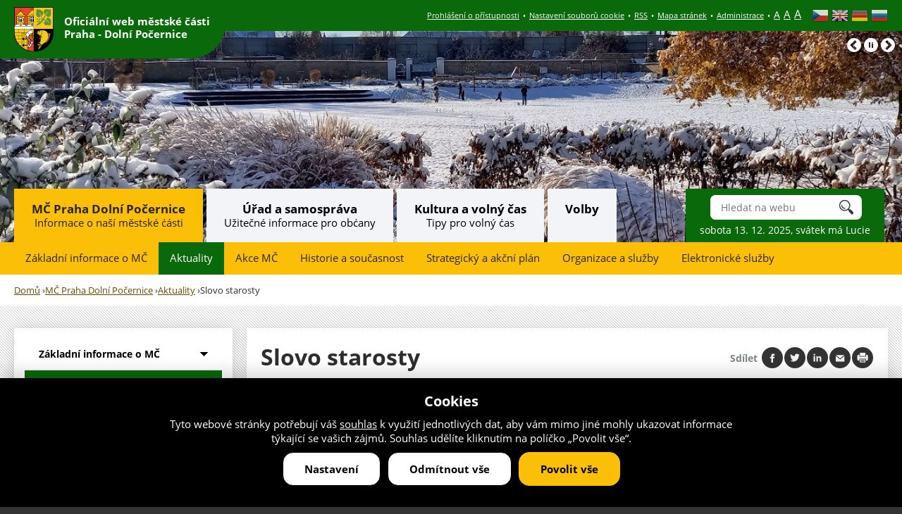

--- FILE ---
content_type: text/html; charset=utf-8
request_url: https://praha-dolnipocernice.cz/slovo-starosty
body_size: 15086
content:
<!DOCTYPE html>
<!--[if IEMobile 7]><html class="iem7"  lang="cs" dir="ltr"><![endif]-->
<!--[if lte IE 6]><html class="lt-ie9 lt-ie8 lt-ie7"  lang="cs" dir="ltr"><![endif]-->
<!--[if (IE 7)&(!IEMobile)]><html class="lt-ie9 lt-ie8"  lang="cs" dir="ltr"><![endif]-->
<!--[if IE 8]><html class="lt-ie9"  lang="cs" dir="ltr"><![endif]-->
<!--[if (gte IE 9)|(gt IEMobile 7)]><!--><html  lang="cs" dir="ltr" prefix="og: https://ogp.me/ns#"><!--<![endif]-->

<head>
  <meta charset="utf-8" />
<link rel="shortcut icon" href="https://praha-dolnipocernice.cz/sites/default/files/favicon_1_0.ico" type="image/vnd.microsoft.icon" />
<meta name="generator" content="Drupal 7 (http://drupal.org)" />
<link rel="canonical" href="https://praha-dolnipocernice.cz/slovo-starosty" />
<link rel="shortlink" href="https://praha-dolnipocernice.cz/slovo-starosty" />
<meta property="og:site_name" content="Oficiální web městské části Praha - Dolní Počernice" />
<meta property="og:type" content="article" />
<meta property="og:url" content="https://praha-dolnipocernice.cz/slovo-starosty" />
<meta property="og:title" content="Slovo starosty" />
<meta property="og:image" content="http://praha-dolnipocernice.cz/sites/default/files/face1.jpg" />
<meta property="og:image:url" content="http://praha-dolnipocernice.cz/sites/default/files/face1.jpg" />
  <title>Slovo starosty | Oficiální web městské části Praha - Dolní Počernice</title>

<script src="/sites/all/themes/drualas_new/js/jquery-1.11.1.min.js" ></script>

     <meta name="MobileOptimized" content="width">
<meta id="myViewport" name="viewport" content="device-width">

<script type="text/javascript">

    if(navigator.userAgent.match(/iPad/i)) {
        viewport = document.querySelector("meta[name=viewport]");
        viewport.setAttribute('content', 'width=1150');
    }else{
        viewport = document.querySelector("meta[name=viewport]");
        viewport.setAttribute('content', 'width=device-width');
}
</script>

<script>

x = $(window).width();
if ((x >= "720") && (x < "1150") ){
    var mvp = document.getElementById('myViewport');
    mvp.setAttribute('content','width=1150');
}
</script> 

   <meta name="HandheldFriendly" content="true">

  

  <meta http-equiv="cleartype" content="on">





      <!--[if lt IE 9]>
    <script src="/sites/all/themes/zen/js/html5-respond.js"></script>
    <![endif]-->
  
</head>
<body id="body" class="html not-front not-logged-in one-sidebar sidebar-first page-slovo-starosty section-slovo-starosty page-views" ><div class="body2">


<script type="text/javascript" src="/sites/all/themes/drualas_new/js/jquery.waypoints.min.js"></script>

<script src="/sites/all/themes/drualas_new/js/body.js" ></script>

  <link type="text/css" rel="stylesheet" href="https://praha-dolnipocernice.cz/sites/default/files/css/css_lQaZfjVpwP_oGNqdtWCSpJT1EMqXdMiU84ekLLxQnc4.css" media="all" />
<link type="text/css" rel="stylesheet" href="https://praha-dolnipocernice.cz/sites/default/files/css/css_vZ_wrMQ9Og-YPPxa1q4us3N7DsZMJa-14jShHgRoRNo.css" media="all" />
<link type="text/css" rel="stylesheet" href="https://praha-dolnipocernice.cz/sites/default/files/css/css_t3Zi1bmqKJiCcr_SKic1VJCkDrHd0Za-uQyDm2ux6AU.css" media="all" />
<link type="text/css" rel="stylesheet" href="https://praha-dolnipocernice.cz/sites/default/files/css/css_AZ1TYd1vK_LEvijBFVcA1rFKiuxwJUHriof2tmnmw9k.css" media="all" />
<link type="text/css" rel="stylesheet" href="https://praha-dolnipocernice.cz/sites/default/files/css/css_6d7l7rZPs2sG3DJfUlmc7qICQpgBBC09mhmKM3AJSmc.css" media="all" />
<link type="text/css" rel="stylesheet" href="https://praha-dolnipocernice.cz/sites/default/files/css/css_19MZeFx6nAlAtBPIOyyBobiTfmdzO1hDQXSdqzKLwgM.css" media="print" />
  <script src="https://praha-dolnipocernice.cz/sites/default/files/js/js_Pt6OpwTd6jcHLRIjrE-eSPLWMxWDkcyYrPTIrXDSON0.js"></script>
<script src="https://praha-dolnipocernice.cz/sites/default/files/js/js_nZT4PcBg-RVTg4RGehh-zY9l32K8zpwLC7MQx31HkGI.js"></script>
<script src="https://praha-dolnipocernice.cz/sites/default/files/js/js_gHk2gWJ_Qw_jU2qRiUmSl7d8oly1Cx7lQFrqcp3RXcI.js"></script>
<script src="https://praha-dolnipocernice.cz/sites/default/files/js/js_rxMzkVTdEAt9i06wCLtiAh33uv0_XmCeKxmgdpWHwZ8.js"></script>
<script src="https://praha-dolnipocernice.cz/sites/default/files/js/js_yHr_LuZe-6hbcTvddirwSsf6H0Sq0DVOVGycj2RMik0.js"></script>
<script>jQuery.extend(Drupal.settings, {"basePath":"\/","pathPrefix":"","setHasJsCookie":0,"ajaxPageState":{"theme":"drualas_new","theme_token":"TTypQzziv4-drXxGCMUJeyWdowKCzAJ3-iw-_jtKmmQ","jquery_version":"1.12","jquery_version_token":"ifkf2Slq9d2kESAeKMzfrNJGCERTJrWKyVQGcf97kMY","js":{"sites\/all\/modules\/photoswipe\/js\/photoswipe.jquery.js":1,"sites\/all\/modules\/jquery_update\/replace\/jquery\/1.12\/jquery.min.js":1,"misc\/jquery-extend-3.4.0.js":1,"misc\/jquery-html-prefilter-3.5.0-backport.js":1,"misc\/jquery.once.js":1,"misc\/drupal.js":1,"sites\/all\/modules\/jquery_update\/js\/jquery_browser.js":1,"sites\/all\/modules\/views_slideshow\/js\/views_slideshow.js":1,"sites\/all\/modules\/jquery_update\/replace\/ui\/external\/jquery.cookie.js":1,"sites\/all\/modules\/jquery_update\/replace\/jquery.form\/4\/jquery.form.min.js":1,"misc\/form-single-submit.js":1,"misc\/ajax.js":1,"sites\/all\/modules\/jquery_update\/js\/jquery_update.js":1,"sites\/all\/modules\/entityreference\/js\/entityreference.js":1,"public:\/\/languages\/cs_z9GVusaUAQk7tApwptKCEBdcTqUzlhEyrk5dMN02ocs.js":1,"sites\/all\/modules\/views\/js\/base.js":1,"sites\/all\/modules\/mobilni_menu_new\/js\/responsivemobilemenu.js":1,"misc\/progress.js":1,"sites\/all\/modules\/drualas_cookies\/js\/cookies.js":1,"sites\/all\/libraries\/photoswipe\/dist\/photoswipe.min.js":1,"sites\/all\/libraries\/photoswipe\/dist\/photoswipe-ui-default.min.js":1,"sites\/all\/modules\/extlink\/js\/extlink.js":1,"sites\/all\/libraries\/jquery.cycle\/jquery.cycle.all.js":1,"sites\/all\/modules\/views_slideshow\/contrib\/views_slideshow_cycle\/js\/views_slideshow_cycle.js":1,"sites\/all\/modules\/views\/js\/ajax_view.js":1,"sites\/all\/themes\/drualas_new\/js\/script.js":1,"sites\/all\/themes\/drualas_new\/js\/nomaps.js":1},"css":{"modules\/system\/system.base.css":1,"modules\/system\/system.menus.css":1,"modules\/system\/system.messages.css":1,"modules\/system\/system.theme.css":1,"sites\/all\/modules\/views_slideshow\/views_slideshow.css":1,"sites\/all\/modules\/simplenews\/simplenews.css":1,"sites\/all\/modules\/calendar\/css\/calendar_multiday.css":1,"modules\/field\/theme\/field.css":1,"modules\/node\/node.css":1,"modules\/user\/user.css":1,"sites\/all\/modules\/youtube\/css\/youtube.css":1,"sites\/all\/modules\/extlink\/css\/extlink.css":1,"sites\/all\/modules\/views\/css\/views.css":1,"sites\/all\/modules\/ckeditor\/css\/ckeditor.css":1,"sites\/all\/modules\/better_messages\/better_messages_admin.css":1,"sites\/all\/modules\/better_messages\/skins\/default\/better_messages.css":1,"sites\/all\/modules\/ctools\/css\/ctools.css":1,"sites\/all\/modules\/panels\/css\/panels.css":1,"sites\/all\/modules\/mobilni_menu_new\/css\/mobilni_menu_new.css":1,"sites\/all\/modules\/drualas_cookies\/css\/cookies.css":1,"sites\/all\/libraries\/photoswipe\/dist\/photoswipe.css":1,"sites\/all\/libraries\/photoswipe\/dist\/default-skin\/default-skin.css":1,"sites\/all\/modules\/views_slideshow\/views_slideshow_controls_text.css":1,"sites\/all\/modules\/views_slideshow\/contrib\/views_slideshow_cycle\/views_slideshow_cycle.css":1,"sites\/all\/themes\/drualas_new\/system.menus.css":1,"sites\/all\/themes\/drualas_new\/system.messages.css":1,"sites\/all\/themes\/drualas_new\/system.theme.css":1,"sites\/all\/themes\/drualas_new\/css\/fonts.css":1,"sites\/all\/themes\/drualas_new\/css\/styles.css":1,"sites\/all\/themes\/drualas_new\/css\/layouts\/responsive.css":1,"sites\/all\/themes\/drualas_new\/css\/responsive.css":1,"sites\/all\/themes\/drualas_new\/css\/mail.css":1}},"views":{"ajax_path":"\/views\/ajax","ajaxViews":{"views_dom_id:6af87eaa4828c3a77d7d9bb8c017622e":{"view_name":"slovo_starosty","view_display_id":"page","view_args":"","view_path":"slovo-starosty","view_base_path":"slovo-starosty","view_dom_id":"6af87eaa4828c3a77d7d9bb8c017622e","pager_element":0}}},"urlIsAjaxTrusted":{"\/views\/ajax":true,"\/node\/1780":true},"better_exposed_filters":{"views":{"slovo_starosty":{"displays":{"page":{"filters":[]}}},"hlavn_slideshow":{"displays":{"block":{"filters":[]}}}}},"viewsSlideshow":{"hlavn_slideshow-block_1":{"methods":{"goToSlide":["viewsSlideshowPager","viewsSlideshowSlideCounter","viewsSlideshowCycle"],"nextSlide":["viewsSlideshowPager","viewsSlideshowSlideCounter","viewsSlideshowCycle"],"pause":["viewsSlideshowControls","viewsSlideshowCycle"],"play":["viewsSlideshowControls","viewsSlideshowCycle"],"previousSlide":["viewsSlideshowPager","viewsSlideshowSlideCounter","viewsSlideshowCycle"],"transitionBegin":["viewsSlideshowPager","viewsSlideshowSlideCounter"],"transitionEnd":[]},"paused":0}},"viewsSlideshowControls":{"hlavn_slideshow-block_1":{"bottom":{"type":"viewsSlideshowControlsText"}}},"viewsSlideshowCycle":{"#views_slideshow_cycle_main_hlavn_slideshow-block_1":{"num_divs":5,"id_prefix":"#views_slideshow_cycle_main_","div_prefix":"#views_slideshow_cycle_div_","vss_id":"hlavn_slideshow-block_1","effect":"fade","transition_advanced":0,"timeout":5000,"speed":700,"delay":0,"sync":1,"random":0,"pause":1,"pause_on_click":0,"play_on_hover":0,"action_advanced":0,"start_paused":0,"remember_slide":0,"remember_slide_days":1,"pause_in_middle":0,"pause_when_hidden":0,"pause_when_hidden_type":"full","amount_allowed_visible":"","nowrap":0,"pause_after_slideshow":0,"fixed_height":1,"items_per_slide":1,"wait_for_image_load":1,"wait_for_image_load_timeout":3000,"cleartype":0,"cleartypenobg":0,"advanced_options":"{}"}},"photoswipe":{"options":{"showAnimationDuration":333,"hideAnimationDuration":333,"showHideOpacity":false,"bgOpacity":1,"spacing":0.12,"allowPanToNext":true,"maxSpreadZoom":2,"loop":true,"pinchToClose":true,"closeOnScroll":true,"closeOnVerticalDrag":true,"mouseUsed":false,"escKey":true,"arrowKeys":true,"history":true,"errorMsg":"\u003Cdiv class=\u0022pswp__error-msg\u0022\u003E\u003Ca href=\u0022%url%\u0022 target=\u0022_blank\u0022\u003EThe image\u003C\/a\u003E could not be loaded.\u003C\/div\u003E","preload":[1,1],"mainClass":null,"focus":true}},"extlink":{"extTarget":"_blank","extClass":"ext","extLabel":"(odkaz je extern\u00ed)","extImgClass":0,"extIconPlacement":0,"extSubdomains":1,"extExclude":"(bookmark\\.php)|(praha-dolnipocernice\\.cz)","extInclude":"","extCssExclude":"","extCssExplicit":"","extAlert":0,"extAlertText":"This link will take you to an external web site.","mailtoClass":"mailto","mailtoLabel":"(odkaz ode\u0161le e-mail)","extUseFontAwesome":false}});</script>




<div class="shade"></div>

<div id="gotop"></div>
      <p id="skip-link" title="Kotvy do obsahu">
<a href="#content" class="element-invisible element-focusable" title="Rovnou na obsah">Rovnou na obsah</a>
<a href="#navigation" class="element-invisible element-focusable" title="Rovnou na menu">Rovnou na menu</a>
<a href="#footer" class="element-invisible element-focusable" title="Rovnou na kontakt">Rovnou na kontakt</a>

    </p>
      <div id="line3" title="Webov&#xE9; hl&#xE1;&#x161;en&#xED; p&#x159;i vypnut&#xE9;m javascriptu"><aside><div class="region region-line3"><div class="cent2"><div id="block-block-14" class="block block-block first last odd"> <noscript><div class="nemam-javascript"><p>Pro plnou funkčnost těchto stránek je nutné povolit JavaScript.<br><a href="http://www.enable-javascript.com/cz/" target="_blank">Zde</a> jsou instrukce jak povolit JavaScript ve Vašem webovém prohlížeči.<br>Případně použijte <a href="http://praha-dolnipocernice.cz/?theme=mobile">textovou verzi stránek</a></p></div></noscript></div></div></div> </aside></div><div id="line1" title="Hlavi&#x10D;ka webu"><aside><div class="region region-line1"><div class="cent2"><div id="block-block-6" class="block block-block first odd"><div class="obll" title="Znak MČ Praha-Dolní Počernice"><a href="/"><img src="/sites/default/files/logo.svg" title="Znak městské části Praha-Dolní Počernice" width="71px"><h1><span>Oficiální web městské části </span><br /><span >Praha - Dolní Počernice</span></h1><div class="clear"></div></a></div></div><div id="block-gtranslate-gtranslate" class="block block-gtranslate even" title="Překladač webu">
<script type="text/javascript">
eval(unescape("eval%28function%28p%2Ca%2Cc%2Ck%2Ce%2Cr%29%7Be%3Dfunction%28c%29%7Breturn%28c%3Ca%3F%27%27%3Ae%28parseInt%28c/a%29%29%29+%28%28c%3Dc%25a%29%3E35%3FString.fromCharCode%28c+29%29%3Ac.toString%2836%29%29%7D%3Bif%28%21%27%27.replace%28/%5E/%2CString%29%29%7Bwhile%28c--%29r%5Be%28c%29%5D%3Dk%5Bc%5D%7C%7Ce%28c%29%3Bk%3D%5Bfunction%28e%29%7Breturn%20r%5Be%5D%7D%5D%3Be%3Dfunction%28%29%7Breturn%27%5C%5Cw+%27%7D%3Bc%3D1%7D%3Bwhile%28c--%29if%28k%5Bc%5D%29p%3Dp.replace%28new%20RegExp%28%27%5C%5Cb%27+e%28c%29+%27%5C%5Cb%27%2C%27g%27%29%2Ck%5Bc%5D%29%3Breturn%20p%7D%28%276%207%28a%2Cb%29%7Bn%7B4%282.9%29%7B3%20c%3D2.9%28%22o%22%29%3Bc.p%28b%2Cf%2Cf%29%3Ba.q%28c%29%7Dg%7B3%20c%3D2.r%28%29%3Ba.s%28%5C%27t%5C%27+b%2Cc%29%7D%7Du%28e%29%7B%7D%7D6%20h%28a%29%7B4%28a.8%29a%3Da.8%3B4%28a%3D%3D%5C%27%5C%27%29v%3B3%20b%3Da.w%28%5C%27%7C%5C%27%29%5B1%5D%3B3%20c%3B3%20d%3D2.x%28%5C%27y%5C%27%29%3Bz%283%20i%3D0%3Bi%3Cd.5%3Bi++%294%28d%5Bi%5D.A%3D%3D%5C%27B-C-D%5C%27%29c%3Dd%5Bi%5D%3B4%282.j%28%5C%27k%5C%27%29%3D%3DE%7C%7C2.j%28%5C%27k%5C%27%29.l.5%3D%3D0%7C%7Cc.5%3D%3D0%7C%7Cc.l.5%3D%3D0%29%7BF%286%28%29%7Bh%28a%29%7D%2CG%29%7Dg%7Bc.8%3Db%3B7%28c%2C%5C%27m%5C%27%29%3B7%28c%2C%5C%27m%5C%27%29%7D%7D%27%2C43%2C43%2C%27%7C%7Cdocument%7Cvar%7Cif%7Clength%7Cfunction%7CGTranslateFireEvent%7Cvalue%7CcreateEvent%7C%7C%7C%7C%7C%7Ctrue%7Celse%7CdoGTranslate%7C%7CgetElementById%7Cgoogle_translate_element2%7CinnerHTML%7Cchange%7Ctry%7CHTMLEvents%7CinitEvent%7CdispatchEvent%7CcreateEventObject%7CfireEvent%7Con%7Ccatch%7Creturn%7Csplit%7CgetElementsByTagName%7Cselect%7Cfor%7CclassName%7Cgoog%7Cte%7Ccombo%7Cnull%7CsetTimeout%7C500%27.split%28%27%7C%27%29%2C0%2C%7B%7D%29%29"))
</script><style>div.skiptranslate,#google_translate_element2,#goog-gt-{display:none!important}body{top:0!important}</style><div id="google_translate_element2"></div>
<script type="text/javascript">function googleTranslateElementInit2() {new google.translate.TranslateElement({pageLanguage: 'cs', autoDisplay: false}, 'google_translate_element2');}</script>
<script type="text/javascript" src="//translate.google.com/translate_a/element.js?cb=googleTranslateElementInit2"></script><style type="text/css">
<!--
a.gtflag {background-image:url('/sites/all/modules/gtranslate/gtranslate-files/24a.png');}
a.gtflag:hover {background-image:url('/sites/all/modules/gtranslate/gtranslate-files/24.png');}
-->
</style><a href="javascript:doGTranslate('cs|cs')" title="Czech" class="gtflag" style="font-size:24px;padding:1px 0;background-repeat:no-repeat;background-position:-600px -0px;"><img src="/sites/all/modules/gtranslate/gtranslate-files/blank.png" height="24" width="24" style="border:0;vertical-align:top;" alt="Czech" /></a> <a href="javascript:doGTranslate('cs|en')" title="English" class="gtflag" style="font-size:24px;padding:1px 0;background-repeat:no-repeat;background-position:-0px -0px;"><img src="/sites/all/modules/gtranslate/gtranslate-files/blank.png" height="24" width="24" style="border:0;vertical-align:top;" alt="English" /></a> <a href="javascript:doGTranslate('cs|de')" title="German" class="gtflag" style="font-size:24px;padding:1px 0;background-repeat:no-repeat;background-position:-300px -100px;"><img src="/sites/all/modules/gtranslate/gtranslate-files/blank.png" height="24" width="24" style="border:0;vertical-align:top;" alt="German" /></a> <a href="javascript:doGTranslate('cs|ru')" title="Russian" class="gtflag" style="font-size:24px;padding:1px 0;background-repeat:no-repeat;background-position:-500px -200px;"><img src="/sites/all/modules/gtranslate/gtranslate-files/blank.png" height="24" width="24" style="border:0;vertical-align:top;" alt="Russian" /></a></div><div id="block-block-5" class="block block-block last odd"><ul title="Doplňkové odkazy"><li><a title="Prohlášení o přístupnosti" href="/node/451">Prohlášení o přístupnosti</a></li><li class="bod"> •</li><li><a href="#" class="cookies-settings">Nastavení souborů cookie </a></li><li class="bod"> •</li><li><a title="RSS" href="/rss">RSS</a></li><li class="bod"> •</li><li><a title="Mapa stránek" href="/sitemap">Mapa stránek</a></li><li class="bod"> •</li><li class=""><a title="Administrace" href="/adminus">Administrace</a></li><li class="bod"> •</li><li class="last" title="Nastavení velikosti písma webu"><a href="javascript:void(0)" class="small-text" onClick="smalltext()" title="Nastavit základní velikost písma">A</a><a href="javascript:void(0)" class="middle-text" onClick="middletext()" title="Nastavit střední velikost písma">A</a><a href="javascript:void(0)" class="large-text" onClick="largetext()" title="Nastavit největší velikost písma">A</a></li></ul></div></div></div><div style="clear:both;"></div> <header class="header" id="header" role="banner"><div class="header__region region region-header"><div class="cent2"><div id="block-views-hlavn-slideshow-block" class="block block-views first last odd" title="Banner"><div class="view view-hlavn-slideshow view-id-hlavn_slideshow view-display-id-block view-dom-id-b6d323797fd2829c386878669b74b019"><div class="view-content"><div class="skin-default"><div id="views_slideshow_cycle_main_hlavn_slideshow-block_1" class="views_slideshow_cycle_main views_slideshow_main"><div id="views_slideshow_cycle_teaser_section_hlavn_slideshow-block_1" class="views-slideshow-cycle-main-frame views_slideshow_cycle_teaser_section"><div id="views_slideshow_cycle_div_hlavn_slideshow-block_1_0" class="views-slideshow-cycle-main-frame-row views_slideshow_cycle_slide views_slideshow_slide views-row-1 views-row-first views-row-odd" ><div class="views-slideshow-cycle-main-frame-row-item views-row views-row-0 views-row-odd views-row-first slide-slide-5621"> <span><style>
.slide-slide-5621 .banner-bg{background: transparent url(https://praha-dolnipocernice.cz/sites/default/files/styles/hlavn__banner/public/foto/2023/12/04/park_prosinec_2023.jpg?itok=-ZSU4BGu) no-repeat scroll center center ; }
</style><div class="banner-bg"></div></span></div></div><div id="views_slideshow_cycle_div_hlavn_slideshow-block_1_1" class="views-slideshow-cycle-main-frame-row views_slideshow_cycle_slide views_slideshow_slide views-row-2 views_slideshow_cycle_hidden views-row-even" ><div class="views-slideshow-cycle-main-frame-row-item views-row views-row-0 views-row-odd slide-slide-3097"> <span><style>
.slide-slide-3097 .banner-bg{background: transparent url(https://praha-dolnipocernice.cz/sites/default/files/styles/hlavn__banner/public/foto/2019/02/08/20190204_091353.jpg?itok=33aCSLee) no-repeat scroll center center ; }
</style><div class="banner-bg"></div></span></div></div><div id="views_slideshow_cycle_div_hlavn_slideshow-block_1_2" class="views-slideshow-cycle-main-frame-row views_slideshow_cycle_slide views_slideshow_slide views-row-3 views_slideshow_cycle_hidden views-row-odd" ><div class="views-slideshow-cycle-main-frame-row-item views-row views-row-0 views-row-odd slide-slide-3098"> <span><style>
.slide-slide-3098 .banner-bg{background: transparent url(https://praha-dolnipocernice.cz/sites/default/files/styles/hlavn__banner/public/foto/2019/02/07/20190204_091236aaa.jpg?itok=bpkNmMsJ) no-repeat scroll center center ; }
</style><div class="banner-bg"></div></span></div></div><div id="views_slideshow_cycle_div_hlavn_slideshow-block_1_3" class="views-slideshow-cycle-main-frame-row views_slideshow_cycle_slide views_slideshow_slide views-row-4 views_slideshow_cycle_hidden views-row-even" ><div class="views-slideshow-cycle-main-frame-row-item views-row views-row-0 views-row-odd slide-slide-5186"> <span><style>
.slide-slide-5186 .banner-bg{background: transparent url(https://praha-dolnipocernice.cz/sites/default/files/styles/hlavn__banner/public/foto/2022/12/13/park-prosinec.jpg?itok=LsM7UijT) no-repeat scroll center center ; }
</style><div class="banner-bg"></div></span></div></div><div id="views_slideshow_cycle_div_hlavn_slideshow-block_1_4" class="views-slideshow-cycle-main-frame-row views_slideshow_cycle_slide views_slideshow_slide views-row-5 views_slideshow_cycle_hidden views-row-last views-row-odd" ><div class="views-slideshow-cycle-main-frame-row-item views-row views-row-0 views-row-odd slide-slide-5196"> <span><style>
.slide-slide-5196 .banner-bg{background: transparent url(https://praha-dolnipocernice.cz/sites/default/files/styles/hlavn__banner/public/foto/2022/12/15/rozhledna_prosinec.jpg?itok=t8XLofPb) no-repeat scroll center center ; }
</style><div class="banner-bg"></div></span></div></div></div></div><div class="views-slideshow-controls-bottom clearfix"><div id="views_slideshow_controls_text_hlavn_slideshow-block_1" class="views-slideshow-controls-text views_slideshow_controls_text"> <span id="views_slideshow_controls_text_previous_hlavn_slideshow-block_1" class="views-slideshow-controls-text-previous views_slideshow_controls_text_previous"> <a href="#" rel="prev">Předchozí</a></span> <span id="views_slideshow_controls_text_pause_hlavn_slideshow-block_1" class="views-slideshow-controls-text-pause views_slideshow_controls_text_pause views-slideshow-controls-text-status-play"><a href="#">Pause</a></span> <span id="views_slideshow_controls_text_next_hlavn_slideshow-block_1" class="views-slideshow-controls-text-next views_slideshow_controls_text_next"> <a href="#" rel="next">Následující</a></span></div></div></div></div></div></div></div></div> </header> </aside></div><div id="navigation" title="Hlavn&#xED; menu"><div id="navigation2"><div id="navigation3"></div><div class="center"><div class="region region-navigation"><div class="cent2"><div id="block-mobilni-menu-new-mobilni-menu-new" class="block block-mobilni-menu-new first last odd"><div class="rmm"><a href="#" class="rmm-toggled-controls"><div class="menu-name">MENU</div><div class="rmm-button"><span class="icon-bar top"></span><span class="icon-bar mid"></span><span class="icon-bar last"></span></div></a><div class="mml1"><div class="mml2"><ul class="lvl1ul"><li class="roll" id="m201"><a href="/mestska-cast" class="lvl1 m20 active-trail">MČ Praha Dolní Počernice</a><ul class="lvl2ul"><li class="roll" id="m211"><a href="/zakladni-udaje-o-mc" class="lvl2 m21 ">Základní informace o MČ</a><ul class="lvl3ul"><li><a href="/zakladni-udaje-o-mc">Základní údaje</a></li><li><a href="/doprava">Doprava</a></li><li><a href="/uzemni-plan-ulicni-plan-mapy">Územní plán, uliční plán, mapy</a></li><li><a href="/publikace-propagacni-materialy">Publikace a propagační materiály</a></li></ul></li><li class="roll" id="m221"><a href="/aktuality" class="lvl2 m22 active-trail">Aktuality</a><ul class="lvl3ul"><li><a href="/dulezite-informace">Důležité informace</a></li><li><a href="/slovo-starosty" class="active">Slovo starosty</a></li><li><a href="/aktuality">Aktuality</a></li><li><a href="/volby">Volby</a></li><li><a href="/aktuality-ukrajina">Ukrajina</a></li><li><a href="/prihlaste-se-k-odberu-novinek">Odběr novinek</a></li><li><a href="/mobilni-aplikace">Mobilní aplikace</a></li></ul></li><li class="roll" id="m231"><a href="/akce-mc-0" class="lvl2 m23 ">Akce MČ</a><ul class="lvl3ul"><li><a href="/aktualita/6367-participativni-rozpocet-2025">Participativní rozpočet</a></li><li><a href="/vitani-obcanku">Vítání občánků</a></li><li><a href="/webovy-formular/hlasovani-v-pocernickem-mesci-iv">Hlasování v Počernickém měšci IV</a></li></ul></li><li class="roll" id="m241"><a href="/historie-soucasnost" class="lvl2 m24 ">Historie a současnost</a><ul class="lvl3ul"><li><a href="/historie-soucasnost">Historie v kostce</a></li><li><a href="/kulturni-pamatky">Kulturní památky</a></li><li><a href="/soucasny-obraz-podoba-dolnich-pocernic">Současný obraz a podoba</a></li><li><a href="/strategie-budoucnosti">Strategie budoucnosti</a></li></ul></li><li><a href="/strategicky-plan" class="">Strategický a akční plán</a></li><li class="roll" id="m251"><a href="/organizace-sluzby" class="lvl2 m25 ">Organizace a služby</a><ul class="lvl3ul"><li><a href="/mestska-policie">Městská policie</a></li><li><a href="/skolstvi">Školství</a></li><li><a href="/zdravotnictvi">Zdravotnictví</a></li><li><a href="/socialni-sluzby">Sociální služby</a></li><li><a href="/podnikatelske-subjekty">Soukromé subjekty</a></li><li><a href="/ostatni-organizace">Ostatní organizace</a></li><li><a href="/hrbitov">Hřbitov</a></li><li><a href="/zrizovane-organizace">Zřizované organizace</a></li><li><a href="/volna-mista">Volná místa / Nabídka práce</a></li></ul></li><li><a href="/elektronicke-sluzby" class="">Elektronické služby</a></li></ul></li><li class="roll" id="m261"><a href="/urad-a-samosprava" class="lvl1 m26 ">Úřad a samospráva</a><ul class="lvl2ul"><li class="roll" id="m271"><a href="/vyridite-na-urade" class="lvl2 m27 ">Praktické informace</a><ul class="lvl3ul"><li><a href="/vyridite-na-urade">Vyřídíte na úřadě</a></li><li><a href="/odpady-nakladani-s-nimi">Odpady a nakládání s nimi</a></li><li><a href="/krizove-situace">Krizové situace</a></li><li><a href="/formulare-zadosti">Formuláře a žádosti</a></li><li><a href="/zasady-ochrany-osobnich-udaju-gdpr">GDPR</a></li></ul></li><li><a href="/uredni-deska" class="">Úřední deska</a></li><li><a href="/webovy-formular/elektronicka-podatelna" class="">Elektronická podatelna</a></li><li class="roll" id="m281"><a href="/samosprava" class="lvl2 m28 ">Samospráva</a><ul class="lvl3ul"><li><a href="/rada-mc">Rada MČ</a></li><li><a href="/zapisy-usneseni-ze-zasedani-rmc">Zápisy a usnesení ze zasedání RMČ</a></li><li><a href="/zastupitele-mc">Zastupitelé MČ</a></li><li><a href="/podklady-k-zmc">Termíny ZMČ</a></li><li><a href="/zapisy-usneseni-ze-zasedani-zmc">Zápisy a usnesení ze zasedání ZMČ</a></li><li><a href="/jednaci-rad-zastupitelstva">Jednací řád zastupitelstva</a></li><li><a href="/komise-rmc">Komise RMČ</a></li><li><a href="/vybory-zastupitelstva">Výbory zastupitelstva</a></li></ul></li><li class="roll" id="m291"><a href="/urad-mc" class="lvl2 m29 ">Úřad MČ</a><ul class="lvl3ul"><li><a href="/agendy-uradu">Agendy úřadu</a></li><li><a href="/organizacni-struktura">Organizační struktura</a></li><li><a href="/spravni-urady">Správní úřady</a></li></ul></li><li><a href="/kontakty" class="">Kontakty</a></li><li class="roll" id="m301"><a href="/povinne-zverejnovane-informace" class="lvl2 m30 ">Zveřejňované informace</a><ul class="lvl3ul"><li><a href="/povinne-zverejnovane-informace">Povinně zveřejňované informace</a></li><li><a href="/evropske-fondy">Evropské fondy</a></li><li><a href="/smlouvy">Smlouvy</a></li><li><a href="/verejnopravni-smlouvy">Veřejnoprávní smlouvy</a></li><li><a href="/stavebni-akce">Stavební akce</a></li><li><a href="/verejne-zakazky">Veřejné zakázky</a></li><li><a href="/rozpocet-vyrocni-zpravy">Rozpočet a výroční zprávy</a></li><li><a href="/program-rozvoje">Program rozvoje 20 - 5 letý plán</a></li><li><a href="/zadosti-o-informace">Žádosti o informace</a></li><li><a href="/prehled-smernic-predpisu">Přehled směrnic a předpisů</a></li></ul></li></ul></li><li class="roll" id="m311"><a href="/kultura-volny-cas" class="lvl1 m31 ">Kultura a volný čas</a><ul class="lvl2ul"><li><a href="/komunitni-centrum-mestske-casti-dolni-pocernice" class="">KC jako doma</a></li><li><a href="/knihovna" class="">Knihovna</a></li><li><a href="/dolnopocernicke-informacni-kulturni-centrum" class="">Infocentrum</a></li><li><a href="/dolnopocernicky-zpravodaj" class="">Zpravodaj</a></li><li class="roll" id="m321"><a href="/fotogalerie-kultura" class="lvl2 m32 ">Fotogalerie</a><ul class="lvl3ul"><li><a href="/fotogalerie-kultura">Kulturní akce</a></li><li><a href="/fotogalerie">Historie a současnost</a></li><li><a href="/ocima-obcanu">Očima občanů</a></li></ul></li><li class="roll" id="m331"><a href="/priroda-krajina" class="lvl2 m33 ">Příroda a krajina</a><ul class="lvl3ul"><li><a href="/pocasi">Počasí</a></li><li><a href="/zamecky-park">Zámecký park</a></li><li><a href="/velky-pocernicky-rybnik">Velký Počernický rybník</a></li><li><a href="/prirodni-rezervace-v-piskovne">V Pískovně</a></li><li><a href="/xaverovsky-haj">Xaverovský háj</a></li><li><a href="/geologicka-zahrada">Geologická zahrada</a></li><li><a href="/vysadba-zelene">Výsadby zeleně v MČ Praha - Dolní Počernice</a></li></ul></li><li><a href="/deti-mladez" class="">Děti a mládež</a></li><li class="roll" id="m341"><a href="/sport-kultura" class="lvl2 m34 ">Sport a kultura</a><ul class="lvl3ul"><li><a href="/naucna-stezka">Naučná stezka</a></li><li><a href="/kam-za-sportem-0">Kam za sportem</a></li><li><a href="/kulturni-spolecensky-zivot">Kulturní a spol. život</a></li><li><a href="/cyklostezky">Cyklostezky</a></li><li><a href="/regionalni-muzeum">Regionální muzeum</a></li></ul></li><li><a href="/akce-nejen-pro-seniory" class="">Senioři</a></li><li class="roll" id="m351"><a href="/kalendar-akci" class="lvl2 m35 ">Kalendář akcí</a><ul class="lvl3ul"><li><a href="/kalendar-akci">Kalendář akcí</a></li><li><a href="/historicke-akce">Historie akcí</a></li><li><a href="/pridat-novou-akci">Přidat novou akci</a></li><li><a href="/z-okolnich-mc">Z okolních MČ</a></li></ul></li></ul></li><li><a href="/volby" class="">Volby</a></li><li class="search-google"><form action="/node/1780" method="post" id="vyhledat-cse-form" accept-charset="UTF-8"><div><div class="vyhledat"><div class="form-item form-type-textfield form-item-vyhledavani"> <label for="edit-vyhledavani">vyhledat </label> <input placeholder="Hledat na webu" type="text" id="edit-vyhledavani" name="vyhledavani" value="" size="60" maxlength="128" class="form-text" /></div><input type="submit" id="edit-search" name="op" value="OK" class="form-submit" /></div><div class="svatek"><script type="text/javascript" src="/sites/all/themes/drualas_new/js/datum_svatek.js"></script></div><input type="hidden" name="form_build_id" value="form-3NPMlIYcC8tI9WF9k6rAluqHOn8USBksnwhp_tizUrY" /><input type="hidden" name="form_id" value="vyhledat_cse_form" /></div></form></li></ul></div></div></div></div></div></div></div></div></div><div id="page" title="Hlavn&#xED; obsah webu"><div id="main"> <nav class="breadcrumb" role="navigation"><h2 class="element-invisible">Jste zde</h2><ol><li><a href="/">Domů</a> ›</li><li><a href="/mestska-cast" title="MČ Praha Dolní Počernice">MČ Praha Dolní Počernice</a> ›</li><li><a href="/aktuality" title="Novinky">Aktuality</a> ›</li><li>Slovo starosty</li></ol></nav><div class="center-main"><div class="main-inner"> <aside class="sidebars"> <section class="region region-sidebar-first column sidebar"><div id="block-menu-block-5" class="block block-menu-block first last odd" role="navigation"><div class="menu-block-wrapper menu-block-5 menu-name-main-menu parent-mlid-0 menu-level-2"><ul class="menu"><li class="menu__item is-collapsed first collapsed menu-mlid-459"><a href="/zakladni-udaje-o-mc" title="Základní informace o MČ" class="menu__link">Základní informace o MČ</a></li><li class="menu__item is-expanded is-active-trail expanded active-trail menu-mlid-1955"><a href="/aktuality" title="Novinky" class="menu__link is-active-trail active-trail">Aktuality</a><ul class="menu"><li class="menu__item is-leaf first leaf menu-mlid-1954"><a href="/dulezite-informace" class="menu__link">Důležité informace</a></li><li class="menu__item is-leaf is-active-trail is-active leaf active-trail active menu-mlid-529"><a href="/slovo-starosty" title="Slovo starosty" class="menu__link is-active-trail active-trail active">Slovo starosty</a></li><li class="menu__item is-leaf leaf menu-mlid-534"><a href="/aktuality" title="Aktuality" class="menu__link">Aktuality</a></li><li class="menu__item is-leaf leaf menu-mlid-4353"><a href="/volby" class="menu__link">Volby</a></li><li class="menu__item is-leaf leaf menu-mlid-3854"><a href="/aktuality-ukrajina" class="menu__link">Ukrajina</a></li><li class="menu__item is-leaf leaf menu-mlid-3459"><a href="/prihlaste-se-k-odberu-novinek" class="menu__link">Odběr novinek</a></li><li class="menu__item is-leaf last leaf menu-mlid-4623"><a href="/mobilni-aplikace" class="menu__link">Mobilní aplikace</a></li></ul></li><li class="menu__item is-collapsed collapsed menu-mlid-4401"><a href="/akce-mc-0" class="menu__link">Akce MČ</a></li><li class="menu__item is-collapsed collapsed menu-mlid-460"><a href="/historie-soucasnost" title="Historie a současnost" class="menu__link">Historie a současnost</a></li><li class="menu__item is-leaf leaf menu-mlid-3339"><a href="/strategicky-plan" class="menu__link">Strategický a akční plán</a></li><li class="menu__item is-collapsed collapsed menu-mlid-515"><a href="/organizace-sluzby" title="Organizace a služby" class="menu__link">Organizace a služby</a></li><li class="menu__item is-leaf last leaf menu-mlid-1855"><a href="/elektronicke-sluzby" title="Elektronické služby" class="menu__link">Elektronické služby</a></li></ul></div></div> </section> </aside><div id="content" class="column" role="main"><div class="center"><div id="main-content"></div><div id="line4"><aside><div class="region region-line4"><div class="cent2"><div id="block-any-exposed-share-links" class="block block-any-exposed first last odd"><h2 class="block__title block-title">Sdílet</h2><div class="sdileci-buttony"><div class="item-list"><ul class="share-links"><li class="first"><a href="https://www.facebook.com/sharer/sharer.php?u=https%3A//praha-dolnipocernice.cz/slovo-starosty" alt="Share on facebook" title="Share on facebook" class="share-link facebook-share">Share on facebook</a></li><li><a href="https://twitter.com/intent/tweet?url=https%3A//praha-dolnipocernice.cz/slovo-starosty" alt="Share on twitter" title="Share on twitter" class="share-link twitter-share">Share on twitter</a></li><li><a href="https://www.linkedin.com/shareArticle?mini=true&amp;url=https%3A//praha-dolnipocernice.cz/slovo-starosty" alt="Share on linkedIn" title="Share on linkedIn" class="share-link linkedin-share">Share on linkedIn</a></li><li><a href="mailto:?subject=Share%20link%20from%20website&amp;body=https%3A//praha-dolnipocernice.cz/slovo-starosty" alt="Share link from website" title="Share link from website" class="share-link mail-share">Send by e-mail</a></li><li class="last"><a class="share-link print-share" alt="Print page" title="Print page" href="javascript:if(window.print)window.print()">Print page</a></li></ul></div></div></div></div></div> </aside></div><h1 class="page__title title" id="page-title">Slovo starosty</h1><div class="clear"></div><div class="view view-slovo-starosty view-id-slovo_starosty view-display-id-page view-dom-id-6af87eaa4828c3a77d7d9bb8c017622e"><div class="view-content"><div class="views-row-odd views-row-first radek"> <span class="datum-vydani"> <span>24.03.2025</span> </span><h2 class="nazev-clanku"> <span><a href="/slovo-starosty/6323-zvyseny-prujezd-vozidel">Zvýšený průjezd vozidel</a></span></h2> <span><span class="clear"></span></span><p class="kratky-popis"> <span>Vážení spoluobčané,
v&nbsp;poslední době dostávám stížnosti obyvatel z&nbsp;lokality v okolí Dercsényiho ul. na zvýšený průjezd vozidel. Tento stav je s&nbsp;určitostí zapříčiněn uzavírkou ul.... <a href="/slovo-starosty/6323-zvyseny-prujezd-vozidel" class="views-more-link">(číst více)</a></span></p></div><div class="views-row-even radek"> <span class="datum-vydani"> <span>17.03.2025</span> </span><h2 class="nazev-clanku"> <span><a href="/slovo-starosty/6313-definitivni-uzavreni-lavky-pro-pesi-pres-rokytku">Definitivní uzavření lávky pro pěší přes Rokytku</a></span></h2> <span><span class="clear"></span></span><p class="kratky-popis"> <span>Vážení spoluobčané,
Od pondělí 17. 3. bude definitivně uzavřena lávka pro pěší na povodní straně mostu přes Rokytku. Za účelem tohoto rozhodnutí jsem zadal statické posouzení této lávky autorizovaným... <a href="/slovo-starosty/6313-definitivni-uzavreni-lavky-pro-pesi-pres-rokytku" class="views-more-link">(číst více)</a></span></p></div><div class="views-row-odd radek"> <span class="datum-vydani"> <span>05.03.2025</span> </span><h2 class="nazev-clanku"> <span><a href="/slovo-starosty/6298-oprava-lavky-pres-rokytku">Oprava lávky přes Rokytku</a></span></h2> <span><span class="clear"></span></span><p class="kratky-popis"> <span>Vážení spoluobčané,
Na základě informace technického dozoru investora o havarijním stavu západní (vzdušné) lávky u mostu přes Rokytku rozhodla rada naší MČ o jejím uzavření. Tímto rozhodnutím bychom... <a href="/slovo-starosty/6298-oprava-lavky-pres-rokytku" class="views-more-link">(číst více)</a></span></p></div><div class="views-row-even radek"> <span class="datum-vydani"> <span>28.08.2024</span> </span><h2 class="nazev-clanku"> <span><a href="/slovo-starosty/5987-oprava-lavek-pres-rokytku">Oprava lávek přes Rokytku</a></span></h2> <span><span class="clear"></span></span><p class="kratky-popis"> <span>Vážení spoluobčané,
v&nbsp;minulém čísle DPZ jsem vás informoval o připravované rekonstrukci pěších lávek u mostu přes Rokytku. Stavba měla být původně zahájena na konci srpna letošního roku. Bohužel... <a href="/slovo-starosty/5987-oprava-lavek-pres-rokytku" class="views-more-link">(číst více)</a></span></p></div><div class="views-row-odd radek"> <span class="datum-vydani"> <span>23.07.2024</span> </span><h2 class="nazev-clanku"> <span><a href="/slovo-starosty/5944-tanabata">Tanabata</a></span></h2> <span><span class="clear"></span></span><p class="kratky-popis"> <span>Vážení spoluobčané, přátelé,
v&nbsp;sobotu dne 20. 7. 2024 se uskutečnil v&nbsp;zámeckém parku v&nbsp;Dolních Počernicích den japonské kultury s&nbsp;názvem Tanabata. Tento festival probíhal v&nbsp;... <a href="/slovo-starosty/5944-tanabata" class="views-more-link">(číst více)</a></span></p></div><div class="views-row-even radek"> <span class="datum-vydani"> <span>21.05.2024</span> </span><h2 class="nazev-clanku"> <span><a href="/slovo-starosty/5886-zachranny-chov-zubra-evropskeho">Záchranný chov zubra evropského.</a></span></h2> <span><span class="clear"></span></span><p class="kratky-popis"> <span>Vážení spoluobčané,
dovoluji si vám oznámit, že počátkem června 2024 bude zahájena výstavba ohrady pro záchranný chov zubra evropského. Tento významný projekt bude situován na pozemcích hl. m. Prahy... <a href="/slovo-starosty/5886-zachranny-chov-zubra-evropskeho" class="views-more-link">(číst více)</a></span></p></div><div class="views-row-odd radek"> <span class="datum-vydani"> <span>29.04.2024</span> </span><h2 class="nazev-clanku"> <span><a href="/slovo-starosty/5738-pozvanky-na-projednavani-akci-ktere-budou-mit-vliv-na-rozvoj-dolnich-pocernic">Pozvánky na projednávání akcí, které budou mít vliv na rozvoj Dolních Počernic</a></span></h2> <span><span class="clear"></span></span><p class="kratky-popis"> <span>Vážení spoluobčané,
dovolte mi, abych vás upozornil na dvě nastávající akce, které budou mít v&nbsp;budoucnu významný vliv na rozvoj naší MČ.
První akcí je představení záměru Správy železnic na... <a href="/slovo-starosty/5738-pozvanky-na-projednavani-akci-ktere-budou-mit-vliv-na-rozvoj-dolnich-pocernic" class="views-more-link">(číst více)</a></span></p></div><div class="views-row-even radek"> <span class="datum-vydani"> <span>02.01.2024</span> </span><h2 class="nazev-clanku"> <span><a href="/slovo-starosty/5683-podekovani-prani-do-roku-2024">Poděkování a přání do roku 2024</a></span></h2> <span><span class="clear"></span></span><p class="kratky-popis"> <span>Vážení spoluobčané,
rozloučili jsme se s&nbsp;rokem 2023 a pro mne bylo potěšitelné, že silvestrovské oslavy proběhly v&nbsp;naší MČ oproti jiným létům klidněji. Také veřejná prostranství byla čistší... <a href="/slovo-starosty/5683-podekovani-prani-do-roku-2024" class="views-more-link">(číst více)</a></span></p></div><div class="views-row-odd radek"> <span class="datum-vydani"> <span>31.10.2023</span> </span><h2 class="nazev-clanku"> <span><a href="/slovo-starosty/5576-ii-etapa-rekonstrukce-ulice-narodnich-hrdinu">II. etapa rekonstrukce ulice Národních hrdinů</a></span></h2> <span><span class="clear"></span></span><p class="kratky-popis"> <span>Vážení spoluobčané, v&nbsp;minulém týdnu byla zahájena II. etapa rekonstrukce ul. Národních hrdinů. Jedná se o úsek od. ul. Makovská ke Štěrboholské radiále. Oproti I. etapě, která vedla mezi... <a href="/slovo-starosty/5576-ii-etapa-rekonstrukce-ulice-narodnich-hrdinu" class="views-more-link">(číst více)</a></span></p></div><div class="views-row-even radek"> <span class="datum-vydani"> <span>06.09.2023</span> </span><h2 class="nazev-clanku"> <span><a href="/slovo-starosty/5501-dopravni-situace">Dopravní situace </a></span></h2> <span><span class="clear"></span></span><p class="kratky-popis"> <span>Vážení spoluobčané,
na základě dopravní situace, která vznikla v&nbsp;souvislosti s&nbsp;opravou ul. Národních hrdinů v&nbsp;oblasti naší lokality Vinohrady, vám sděluji, že po mém projednání této... <a href="/slovo-starosty/5501-dopravni-situace" class="views-more-link">(číst více)</a></span></p></div><div class="views-row-odd radek"> <span class="datum-vydani"> <span>01.09.2023</span> </span><h2 class="nazev-clanku"> <span><a href="/slovo-starosty/5490-rekonstrukce-ulice-narodnich-hrdinu">Rekonstrukce ulice Národních hrdinů</a></span></h2> <span><span class="clear"></span></span><p class="kratky-popis"> <span>Vážení spoluobčané,
nacházíme se v&nbsp;období, které přinese naší MČ a některým jejím obyvatelům značné obtíže. Obdrželi jsme zprávu, že dne 4. 9. 2023 bude zahájena rekonstrukce ul. Národních... <a href="/slovo-starosty/5490-rekonstrukce-ulice-narodnich-hrdinu" class="views-more-link">(číst více)</a></span></p></div><div class="views-row-even radek"> <span class="datum-vydani"> <span>31.07.2023</span> </span><h2 class="nazev-clanku"> <span><a href="/slovo-starosty/5458-spadla-vetev">Spadlá větev</a></span></h2> <span><span class="clear"></span></span><p class="kratky-popis"> <span>Vážení občané,
spadlá větev na hrázi Počernického rybníka bude odstraněna v&nbsp;průběhu pondělí 31.7. a úterý 1.8. 2023. Vzhledem k&nbsp;tomu, že se jedná o památný strom, musí být Odborem ochrany... <a href="/slovo-starosty/5458-spadla-vetev" class="views-more-link">(číst více)</a></span></p></div><div class="views-row-odd radek"> <span class="datum-vydani"> <span>17.04.2023</span> </span><h2 class="nazev-clanku"> <span><a href="/slovo-starosty/5347-kvalita-povrchu-ul-narodnich-hrdinu-v-useku-od-cp-73-median-po-ul-do-svepravic">Kvalita povrchu ul. Národních hrdinů v úseku od čp. 73 (Median) po ul. Do Svépravic</a></span></h2> <span><span class="clear"></span></span><p class="kratky-popis"> <span>Vážení spoluobčané,
již delší dobu odpovídám jednotlivě na dotazy a stížnosti stran kvality povrchu ul. Národních hrdinů v&nbsp;úseku od čp. 73 (Median) po ul. Do Svépravic, tj. na hranici k.ú. Dolní... <a href="/slovo-starosty/5347-kvalita-povrchu-ul-narodnich-hrdinu-v-useku-od-cp-73-median-po-ul-do-svepravic" class="views-more-link">(číst více)</a></span></p></div><div class="views-row-even radek"> <span class="datum-vydani"> <span>06.02.2023</span> </span><h2 class="nazev-clanku"> <span><a href="/slovo-starosty/5142-revitalizace-rokytky">Revitalizace Rokytky </a></span></h2> <span><span class="clear"></span></span><p class="kratky-popis"> <span>Vážení spoluobčané,
Magistrát HMP – Odbor ochrany prostředí provádí v&nbsp;současné době revitalizaci Rokytky nad nátokem do Počernického rybníka. Účelem této akce je vybudovat nová stanoviště pro... <a href="/slovo-starosty/5142-revitalizace-rokytky" class="views-more-link">(číst více)</a></span></p></div><div class="views-row-odd views-row-last radek"> <span class="datum-vydani"> <span>25.07.2022</span> </span><h2 class="nazev-clanku"> <span><a href="/slovo-starosty/5019-seceni-travy">Sečení trávy</a></span></h2> <span><span class="clear"></span></span><p class="kratky-popis"> <span>Vážení spoluobčané,
pokud shledáte, že některé pozemky v&nbsp;naší MČ jsou neupravené, resp. neposekané, tak je to z&nbsp;důvodu dlouhotrvajících nadprůměrných teplot. V&nbsp;tomto období je... <a href="/slovo-starosty/5019-seceni-travy" class="views-more-link">(číst více)</a></span></p></div></div><h2 class="element-invisible">Stránky</h2><div class="item-list"><ul class="pager"><li class="pager-current first">1</li><li class="pager-item"><a title="Přejít na stranu 2" href="/slovo-starosty?page=1">2</a></li><li class="pager-item"><a title="Přejít na stranu 3" href="/slovo-starosty?page=2">3</a></li><li class="pager-item"><a title="Přejít na stranu 4" href="/slovo-starosty?page=3">4</a></li><li class="pager-ellipsis">…</li><li class="pager-next"><a title="Přejít na další stranu" href="/slovo-starosty?page=1">následující ›</a></li><li class="pager-last last"><a title="Přejít na poslední stranu" href="/slovo-starosty?page=5">poslední »</a></li></ul></div></div></div></div></div></div></div></div><div id="line2" title="Spr&#xE1;vn&#xED; &#xFA;&#x159;ady a doporu&#x10D;en&#xE9; odkazy"><aside><div class="region region-line2"><div class="cent2"><div id="block-block-4" class="block block-block first last odd" title="Správní úřady a doporučené odkazy"><ul><li class="part1"><a href="http://www.praha.eu/jnp/cz/index.html" target="_blank" title="Magistrát hl. m. Prahy"><img src="/sites/default/files/ii1.png" alt="Magistrát hl. m. Prahy" title="Magistrát hl. m. Prahy">Magistrát hl. m. Prahy</a></li><li class="part2"><a href="https://portal.gov.cz/portal/obcan/" target="_blank" title="Portál veřejné správy"><img src="/sites/default/files/ii2.png" alt="Portál veřejné správy" title="Portál veřejné správy">Portál veřejné správy</a></li><li class="part3"><a href="https://www.praha14.cz/" target="_blank" title="Praha 14"><img src="/sites/default/files/ii3.png" alt="Praha 14" title="Praha 14">Praha 14</a></li><li class="part4"><a href="http://www.czechpoint.cz/web/" target="_blank" title="Czech point"><img src="/sites/default/files/ii4.png" alt="Czech point" title="Czech point">Czech point</a></li><!--<li class="part6"><a href="/zdrava-mc" title="Zdravá městská část"><img src="/sites/default/files/ii6.png" alt="Zdravá městská část" title="Zdravá městská část">Zdravá městská část</a></li><li class="part7"><a href="http://ma21.cenia.cz/" target="_blank" title="místní Agenda 21"><img src="/sites/default/files/ii7.png" alt="místní Agenda 21" title="místní Agenda 21">místní Agenda 21</a></li>--!></ul><div style="clear:both;"></div></div></div></div> </aside></div> <footer id="footer" title="Pati&#x10D;ka webu" class="region region-footer"><div class="center"><div id="block-block-13" class="block block-block first last odd" title="Kontakty na úřad"><div id="leva_paticka" title="Znak MČ Praha-Dolní Počernice"> <a href="http://praha-dolnipocernice.cz"> <img src="/sites/default/files/logom.png" alt="Domů"></img> </a><div id="footer-name"> Úřad městské části<br> Praha - Dolní Počernice</div></div><ul id="foured" title="Úřední hodiny pro veřejnost"><li><strong>Úřední hodiny pro veřejnost</strong></li><li>po: 8:00 - 12:00, 13:00 - 17:00</li><li>út: 8:00 - 12:00, 13:00 - 16:00</li><li>st: 8:00 - 12:00, 13:00 - 18:00</li><li>čt: 8:00 - 12:00</li><li>úřad je bezbariérově přístupný</li></ul><ul id="fokon" title="Kontaktní informace na úřad MČ"><li><strong>Stará obec 10, 190 12 Praha 9</strong></li><li><a href="https://goo.gl/maps/CmxEqRk7baDM7ZcT7" target="_blank">Zobrazit na mapě</a></li><li>IČ: 00240150</li><li>Tel.: 281 021 090 - 99, fax: 281 930 433</li><li>Mobil: +420 731 854 923</li><li>E-mail: <a href="mailto:dpocernice@dpocernice.cz">dpocernice@dpocernice.cz</a></li><li>ID datové schránky: ehpb75m</li><li>Elektronická podatelna: <a href="mailto:podatelna@dpocernice.cz">podatelna@dpocernice.cz</a></li><li>Facebook: <a href="https://www.facebook.com/dolnipocernice">dolnipocernice</a></li></ul><div class="clear"></div></div><div class="clear"></div></div> </footer><div class="region region-bottom"><div class="cent2"><div id="block-block-1" class="block block-block first odd" title="Kontakt na vývojáře"><p><strong>Webdesigner:</strong><a href="https://praha-dolnipocernice.cz/node/447"> našli jste chybu? Máte náměty, či připomínky?</a> | Vytvořil: <a href="https://www.drualas.cz/" target="_blank">drualas.cz</a></p></div><div id="block-block-15" class="block block-block even" title="Doplňkové odkazy v patičce"><ul ><li><a title="Prohlášení o přístupnosti" href="/node/451">Prohlášení o přístupnosti</a></li><li class="bod"> •</li><li><a href="#" class="cookies-settings">Nastavení souborů cookie </a></li><li class="bod"> •</li><li><a title="RSS" href="/rss">RSS</a></li><li class="bod"> •</li><li><a title="Mapa stránek" href="/sitemap">Mapa stránek</a></li></ul></div><div id="block-drualas-cookies-cookie-popup" class="block block-drualas-cookies last odd"> <input id="ga_code" type="hidden" value="G-JRDB8L0N6E" /><input id="gads_code" type="hidden" value="" /><input id="fb_pixel" type="hidden" value="" /><div id="lista-cookies"><div id="lista-cookies-inner"><div class="cookies-lista-title">Cookies</div><div class="cookies-lista-text">Tyto webové stránky potřebují váš <a href="https://praha-dolnipocernice.cz/prohlaseni-k-souborum-cookies">souhlas</a> k využití jednotlivých dat, aby vám mimo jiné mohly ukazovat informace týkající se vašich zájmů. Souhlas udělíte kliknutím na políčko „Povolit vše“.</div><div class="cookies-lista-buttons"><div class="cookies-button cookies-button-settings"><a href="#">Nastavení</a></div><div class="cookies-button cookies-lista-odmitnuti"><a href="#">Odmítnout vše</a></div><div class="cookies-button cookies-button-ok"><a href="#">Povolit vše</a></div></div></div></div><div id="popup-cookies"><div id="popup-cookies-main"><div id="popup-cookies-around"><div id="popup-cookies-shadow"></div><div id="popup-cookies-inner"><a href="#" id="popup-cookies-close"></a><div class="cookie-popup-texts"><div class="cookie-popup-texts-header"><div class="cookies-popup-title">Cookies - nastavení</div><div class="cookies-popup-text">Zde máte možnost přizpůsobit soubory cookie podle kategorií, v souladu s vlastními preferencemi.</div></div><div class="cookie-pop-rows"><div class="cookie-pop-row" id="cookies-tech"><div class="cookie-pop-row-header"><div class="cookie-pop-row-title">Technické cookies</div><div class="cookie-pop-row-value"><div class="cpwvv"></div></div></div><div class="cookie-pop-row-text">Technické cookies jsou nezbytné pro správné fungování webu a všech funkcí, které nabízí. Jsou odpovědné mj. za uchovávání produktů v košíku, zobrazování seznamu oblíbených výrobků, působení filtrů, nákupní proces a ukládání nastavení soukromí. Nepožadujeme Váš souhlas s využitím technických cookies na našem webu. Z tohoto důvodu technické cookies nemohou být individuálně deaktivovány nebo aktivovány.</div><div class="cookie-pop-row-more"><a href="#" class="show_more">… ukázat více</a><a href="#" class="show_less">… ukázat méně</a></div></div><div class="cookie-pop-row cookie-can-set" id="cookies-analytics"><div class="cookie-pop-row-header"><div class="cookie-pop-row-title">Analytické cookies</div><div class="cookie-pop-row-value"><div class="cpwvv"></div></div></div><div class="cookie-pop-row-text">Analytické cookies nám umožňují měření výkonu našeho webu a našich reklamních kampaní. Jejich pomocí určujeme počet návštěv a zdroje návštěv našich internetových stránek. Data získaná pomocí těchto cookies zpracováváme souhrnně, bez použití identifikátorů, které ukazují na konkrétní uživatelé našeho webu. Pokud vypnete používání analytických cookies ve vztahu k Vaší návštěvě, ztrácíme možnost analýzy výkonu a optimalizace našich opatření.</div><div class="cookie-pop-row-more"><a href="#" class="show_more">… ukázat více</a><a href="#" class="show_less">… ukázat méně</a></div></div><div class="cookie-pop-row cookie-can-set" id="cookies-advertising"><div class="cookie-pop-row-header"><div class="cookie-pop-row-title">Reklamní cookies</div><div class="cookie-pop-row-value"><div class="cpwvv"></div></div></div><div class="cookie-pop-row-text">Reklamní cookies používáme my nebo naši partneři, abychom Vám mohli zobrazit vhodné obsahy nebo reklamy jak na našich stránkách, tak na stránkách třetích subjektů. Díky tomu můžeme vytvářet profily založené na Vašich zájmech, tak zvané pseudonymizované profily. Na základě těchto informací není zpravidla možná bezprostřední identifikace Vaší osoby, protože jsou používány pouze pseudonymizované údaje. Pokud nevyjádříte souhlas, nebudete příjemcem obsahů a reklam přizpůsobených Vašim zájmům.</div><div class="cookie-pop-row-more"><a href="#" class="show_more">… ukázat více</a><a href="#" class="show_less">… ukázat méně</a></div></div></div><div class="cookie-popup-texts-footer"><div class="cookies-popup-text">Tyto webové stránky potřebují Váš <a href="https://praha-dolnipocernice.cz/prohlaseni-k-souborum-cookies">souhlas</a> s použitím souborů cookies, aby Vám mohly zobrazovat informace v souladu s Vašimi zájmy.</div><div class="cookies-popup-buttons"><div class="cookies-button cookies-button-agree"><a href="#">Uložit nastavení</a></div><div class="cookies-button cookies-lista-odmitnuti"><a href="#">Odmítnout vše</a></div><div class="cookies-button cookies-button-ok"><a href="#">Povolit vše</a></div></div></div></div></div></div></div></div></div></div></div>  <div class="region region-page-bottom"><div class="cent2"><div class="pswp" tabindex="-1" role="dialog" aria-hidden="true"><div class="pswp__bg"></div><div class="pswp__scroll-wrap"><div class="pswp__container"><div class="pswp__item"></div><div class="pswp__item"></div><div class="pswp__item"></div></div><div class="pswp__ui pswp__ui--hidden"><div class="pswp__top-bar"><div class="pswp__counter"></div> <button class="pswp__button pswp__button--close" title="Close (Esc)" aria-label="Close (Esc)"></button> <button class="pswp__button pswp__button--share" title="Share" aria-label="Share"></button> <button class="pswp__button pswp__button--fs" title="Toggle fullscreen" aria-label="Toggle fullscreen"></button> <button class="pswp__button pswp__button--zoom" title="Zoom in/out" aria-label="Zoom in/out"></button><div class="pswp__preloader"><div class="pswp__preloader__icn"><div class="pswp__preloader__cut"><div class="pswp__preloader__donut"></div></div></div></div></div><div class="pswp__share-modal pswp__share-modal--hidden pswp__single-tap"><div class="pswp__share-tooltip"></div></div> <button class="pswp__button pswp__button--arrow--left" title="Previous (arrow left)" aria-label="Previous (arrow left)"> </button> <button class="pswp__button pswp__button--arrow--right" title="Next (arrow right)" aria-label="Next (arrow right)"> </button><div class="pswp__caption"><div class="pswp__caption__center"></div></div></div></div></div></div></div>
<script src="https://praha-dolnipocernice.cz/sites/default/files/js/js_svp80cRgcPfqX_j9ogILU8wYolN91xy2e_WtQyOmBl4.js"></script>






   


<a id="gotop2" href="#gotop" title="Vysko&#x10D;it nahoru">Vysko&#x10D;it nahoru</a>

</div>

</body>
</html>


--- FILE ---
content_type: text/css
request_url: https://praha-dolnipocernice.cz/sites/default/files/css/css_6d7l7rZPs2sG3DJfUlmc7qICQpgBBC09mhmKM3AJSmc.css
body_size: 21900
content:
@font-face{font-family:'Open Sans';font-style:normal;font-weight:300;font-display:swap;src:url(/sites/all/themes/drualas_new/fonts/open-sans-v17-latin-ext_latin-300.eot);src:local('Open Sans Light'),local('OpenSans-Light'),url(/sites/all/themes/drualas_new/fonts/open-sans-v17-latin-ext_latin-300.eot?#iefix) format('embedded-opentype'),url(/sites/all/themes/drualas_new/fonts/open-sans-v17-latin-ext_latin-300.woff2) format('woff2'),url(/sites/all/themes/drualas_new/fonts/open-sans-v17-latin-ext_latin-300.woff) format('woff'),url(/sites/all/themes/drualas_new/fonts/open-sans-v17-latin-ext_latin-300.ttf) format('truetype'),url(/sites/all/themes/drualas_new/fonts/open-sans-v17-latin-ext_latin-300.svg#OpenSans) format('svg');}@font-face{font-family:'Open Sans';font-style:normal;font-weight:400;font-display:swap;src:url(/sites/all/themes/drualas_new/fonts/open-sans-v17-latin-ext_latin-regular.eot);src:local('Open Sans Regular'),local('OpenSans-Regular'),url(/sites/all/themes/drualas_new/fonts/open-sans-v17-latin-ext_latin-regular.eot?#iefix) format('embedded-opentype'),url(/sites/all/themes/drualas_new/fonts/open-sans-v17-latin-ext_latin-regular.woff2) format('woff2'),url(/sites/all/themes/drualas_new/fonts/open-sans-v17-latin-ext_latin-regular.woff) format('woff'),url(/sites/all/themes/drualas_new/fonts/open-sans-v17-latin-ext_latin-regular.ttf) format('truetype'),url(/sites/all/themes/drualas_new/fonts/open-sans-v17-latin-ext_latin-regular.svg#OpenSans) format('svg');}@font-face{font-family:'Open Sans';font-style:italic;font-weight:400;font-display:swap;src:url(/sites/all/themes/drualas_new/fonts/open-sans-v17-latin-ext_latin-italic.eot);src:local('Open Sans Italic'),local('OpenSans-Italic'),url(/sites/all/themes/drualas_new/fonts/open-sans-v17-latin-ext_latin-italic.eot?#iefix) format('embedded-opentype'),url(/sites/all/themes/drualas_new/fonts/open-sans-v17-latin-ext_latin-italic.woff2) format('woff2'),url(/sites/all/themes/drualas_new/fonts/open-sans-v17-latin-ext_latin-italic.woff) format('woff'),url(/sites/all/themes/drualas_new/fonts/open-sans-v17-latin-ext_latin-italic.ttf) format('truetype'),url(/sites/all/themes/drualas_new/fonts/open-sans-v17-latin-ext_latin-italic.svg#OpenSans) format('svg');}@font-face{font-family:'Open Sans';font-style:normal;font-display:swap;font-weight:600;src:url(/sites/all/themes/drualas_new/fonts/open-sans-v17-latin-ext_latin-600.eot);src:local('Open Sans SemiBold'),local('OpenSans-SemiBold'),url(/sites/all/themes/drualas_new/fonts/open-sans-v17-latin-ext_latin-600.eot?#iefix) format('embedded-opentype'),url(/sites/all/themes/drualas_new/fonts/open-sans-v17-latin-ext_latin-600.woff2) format('woff2'),url(/sites/all/themes/drualas_new/fonts/open-sans-v17-latin-ext_latin-600.woff) format('woff'),url(/sites/all/themes/drualas_new/fonts/open-sans-v17-latin-ext_latin-600.ttf) format('truetype'),url(/sites/all/themes/drualas_new/fonts/open-sans-v17-latin-ext_latin-600.svg#OpenSans) format('svg');}@font-face{font-family:'Open Sans';font-style:normal;font-display:swap;font-weight:700;src:url(/sites/all/themes/drualas_new/fonts/open-sans-v17-latin-ext_latin-700.eot);src:local('Open Sans Bold'),local('OpenSans-Bold'),url(/sites/all/themes/drualas_new/fonts/open-sans-v17-latin-ext_latin-700.eot?#iefix) format('embedded-opentype'),url(/sites/all/themes/drualas_new/fonts/open-sans-v17-latin-ext_latin-700.woff2) format('woff2'),url(/sites/all/themes/drualas_new/fonts/open-sans-v17-latin-ext_latin-700.woff) format('woff'),url(/sites/all/themes/drualas_new/fonts/open-sans-v17-latin-ext_latin-700.ttf) format('truetype'),url(/sites/all/themes/drualas_new/fonts/open-sans-v17-latin-ext_latin-700.svg#OpenSans) format('svg');}@font-face{font-family:'Open Sans';font-style:normal;font-display:swap;font-weight:800;src:url(/sites/all/themes/drualas_new/fonts/open-sans-v17-latin-ext_latin-800.eot);src:local('Open Sans ExtraBold'),local('OpenSans-ExtraBold'),url(/sites/all/themes/drualas_new/fonts/open-sans-v17-latin-ext_latin-800.eot?#iefix) format('embedded-opentype'),url(/sites/all/themes/drualas_new/fonts/open-sans-v17-latin-ext_latin-800.woff2) format('woff2'),url(/sites/all/themes/drualas_new/fonts/open-sans-v17-latin-ext_latin-800.woff) format('woff'),url(/sites/all/themes/drualas_new/fonts/open-sans-v17-latin-ext_latin-800.ttf) format('truetype'),url(/sites/all/themes/drualas_new/fonts/open-sans-v17-latin-ext_latin-800.svg#OpenSans) format('svg');}
article,aside,details,figcaption,figure,footer,header,main,nav,section,summary{display:block;}audio,canvas,video{display:inline-block;*display:inline;*zoom:1;}audio:not([controls]){display:none;height:0;}[hidden]{display:none;}html{font-family:'Open Sans',sans-serif;font-size:75%;font-size:87.5%;font-size:100%;-ms-text-size-adjust:100%;-webkit-text-size-adjust:100%;line-height:1.5em;}button,input,select,textarea{font-family:'Open Sans',sans-serif;}body{margin:0;padding:0;}a,a:link{color:#644c02;}a:visited{}a:hover,a:focus{text-decoration:none;}a:active{}a:focus{outline:thin dotted;}a:active,a:focus,a:hover{outline:0;color:#6d6c6c;}p,pre{margin:1.5em 0;}blockquote{margin:1.5em 30px;}h1{font-size:2em;line-height:1.5em;margin-top:0.75em;margin-bottom:0.75em;}h2{font-size:1.65em;line-height:1.3em;margin-top:1em;margin-bottom:1em;}h3{font-size:1.17em;line-height:1.28205em;margin-top:1.28205em;margin-bottom:1.28205em;}.field-name-body h3{font-size:1.0em;line-height:1.28205em;margin-top:1.28205em;margin-bottom:1.28205em;}h4{font-size:1em;line-height:1.5em;margin-top:1.5em;margin-bottom:1.5em;}h5{font-size:0.83em;line-height:1.80723em;margin-top:1.80723em;margin-bottom:1.80723em;}h6{font-size:0.67em;line-height:2.23881em;margin-top:2.23881em;margin-bottom:2.23881em;}abbr[title]{border-bottom:1px dotted;}b,strong{font-weight:bold;}dfn{font-style:italic;}hr{-webkit-box-sizing:content-box;-moz-box-sizing:content-box;box-sizing:content-box;height:0;border:1px solid #666;padding-bottom:-1px;margin:1.5em 0;}mark{background:#ff0;color:#000;}code,kbd,pre,samp,tt,var{font-family:"Courier New","DejaVu Sans Mono",monospace,sans-serif;_font-family:'courier new',monospace;font-size:1em;line-height:1.5em;}pre{white-space:pre;white-space:pre-wrap;word-wrap:break-word;}q{quotes:"\201C" "\201D" "\2018" "\2019";}small{font-size:80%;}sub,sup{font-size:75%;line-height:0;position:relative;vertical-align:baseline;}sup{top:-0.5em;}sub{bottom:-0.25em;}dl,menu,ol,ul{margin:1.5em 0;}ol ol,ol ul,ul ol,ul ul{margin:0;}dd{margin:0 0 0 30px;}menu,ol,ul{padding:0 0 0 30px;}nav ul,nav ol{list-style:none;list-style-image:none;}img{border:0;-ms-interpolation-mode:bicubic;max-width:100%;height:auto;width:auto;}svg:not(:root){overflow:hidden;}figure{margin:0;}form{margin:0;}fieldset{border:1px solid #c0c0c0;margin:0 2px;padding:0.5em 0.625em 1em;}legend{border:0;padding:0;*margin-left:-7px;}button,input,select,textarea{font-family:inherit;font-size:100%;margin:0;vertical-align:baseline;*vertical-align:middle;max-width:100%;-webkit-box-sizing:border-box;-moz-box-sizing:border-box;box-sizing:border-box;}button,input{line-height:normal;}button,select{text-transform:none;}button,html input[type="button"],input[type="reset"],input[type="submit"]{-webkit-appearance:button;cursor:pointer;*overflow:visible;}button[disabled],html input[disabled]{cursor:default;}input[type="checkbox"],input[type="radio"]{-webkit-box-sizing:border-box;-moz-box-sizing:border-box;box-sizing:border-box;padding:0;*height:13px;*width:13px;}input[type="search"]{-webkit-appearance:textfield;-webkit-box-sizing:content-box;-moz-box-sizing:content-box;box-sizing:content-box;}input[type="search"]::-webkit-search-cancel-button,input[type="search"]::-webkit-search-decoration{-webkit-appearance:none;}button::-moz-focus-inner,input::-moz-focus-inner{border:0;padding:0;}textarea{overflow:auto;vertical-align:top;}label{display:block;font-weight:bold;}table{border-collapse:collapse;border-spacing:0;margin-top:1.5em;margin-bottom:1.5em;}
#page,.region-bottom{margin-left:auto;margin-right:auto;}#header,#content,#navigation,.region-sidebar-first,.region-sidebar-second,#footer{-moz-box-sizing:border-box;-webkit-box-sizing:border-box;-ms-box-sizing:border-box;box-sizing:border-box;word-wrap:break-word;*behavior:url("/path/to/boxsizing.htc");_display:inline;_overflow:hidden;_overflow-y:visible;}#header,#main,#footer{*position:relative;*zoom:1;}#header:before,#header:after,#main:before,#main:after,#footer:before,#footer:after{content:"";display:table;}#header:after,#main:after,#footer:after{clear:both;}@media all and (min-width:480px){#main{position:relative;}#navigation{width:100%;}}*/@media all and (min-width:0px){.sidebar-first #content{float:left;width:80%;margin-left:20%;margin-right:-100%;}.sidebar-first .region-sidebar-first{float:left;width:20%;margin-left:0%;margin-right:-20%;}.sidebar-second #content{float:left;width:80%;margin-left:0%;margin-right:-80%;}.sidebar-second .region-sidebar-second{float:left;width:20%;margin-left:80%;margin-right:-100%;}.two-sidebars #content{float:left;width:60%;margin-left:20%;margin-right:-80%;}.two-sidebars .region-sidebar-first{float:left;width:20%;margin-left:0%;margin-right:-20%;}.two-sidebars .region-sidebar-second{float:left;width:20%;margin-left:80%;margin-right:-100%;}}
.with-wireframes #header,.with-wireframes #main,.with-wireframes #content,.with-wireframes #navigation,.with-wireframes .region-sidebar-first,.with-wireframes .region-sidebar-second,.with-wireframes #footer,.with-wireframes .region-bottom{outline:1px solid #ccc;}.lt-ie8 .with-wireframes #header,.lt-ie8 .with-wireframes #main,.lt-ie8 .with-wireframes #content,.lt-ie8 .with-wireframes #navigation,.lt-ie8 .with-wireframes .region-sidebar-first,.lt-ie8 .with-wireframes .region-sidebar-second,.lt-ie8 .with-wireframes #footer,.lt-ie8 .with-wireframes .region-bottom{border:1px solid #ccc;}.element-invisible,.element-focusable,#navigation .block-menu .block__title,#navigation .block-menu-block .block__title{position:absolute !important;height:1px;width:1px;overflow:hidden;clip:rect(1px 1px 1px 1px);clip:rect(1px,1px,1px,1px);}.element-focusable:active,.element-focusable:focus{position:static !important;clip:auto;height:auto;width:auto;overflow:auto;}#skip-link{margin:0;}#skip-link a,#skip-link a:visited{display:block;width:100%;padding:2px 0 3px 0;text-align:center;background-color:#666;color:#fff;}.header__logo{float:left;margin:0;padding:0;}.header__logo-image{vertical-align:bottom;}.header__name-and-slogan{float:left;}.header__site-name{margin:0;font-size:2em;line-height:1.5em;}.header__site-link:link,.header__site-link:visited{color:#000;text-decoration:none;}.header__site-link:hover,.header__site-link:focus{text-decoration:underline;}.header__site-slogan{margin:0;}.header__secondary-menu{float:right;}.header__region{}#navigation{}#navigation .block{margin-bottom:0;}#navigation .links,#navigation .menu{margin:0;padding:0;text-align:left;}#navigation .links li,#navigation .menu li{float:left;padding:0 0px 0 0;list-style-type:none;list-style-image:none;}.breadcrumb ol{margin:0;padding:0;}.breadcrumb li{display:inline;list-style-type:none;margin:0;padding:0;}.messages,.messages--status,.messages--warning,.messages--error{margin:1.5em 0;padding:10px 10px 10px 50px;background-image:url('[data-uri]');*background-image:url(/sites/all/themes/drualas_new/images/message-24-ok.png);background-position:8px 8px;background-repeat:no-repeat;border:1px solid #be7;}.messages--warning{background-image:url('[data-uri]');*background-image:url(/sites/all/themes/drualas_new/images/message-24-warning.png);border-color:#ed5;}.messages--error{background-image:url('[data-uri]');*background-image:url(/sites/all/themes/drualas_new/images/message-24-error.png);border-color:#ed541d;}.messages__list{margin:0;}.messages__item{list-style-image:none;}.messages--error p.error{color:#333;}.ok,.messages--status{background-color:#f8fff0;color:#234600;}.warning,.messages--warning{background-color:#fffce5;color:#840;}.error,.messages--error{background-color:#fef5f1;color:#8c2e0b;}.tabs-primary,.tabs-secondary{overflow:hidden;*zoom:1;background-image:-webkit-gradient(linear,50% 100%,50% 0%,color-stop(100%,#bbbbbb),color-stop(100%,transparent));background-image:-webkit-linear-gradient(bottom,#bbbbbb 1px,transparent 1px);background-image:-moz-linear-gradient(bottom,#bbbbbb 1px,transparent 1px);background-image:-o-linear-gradient(bottom,#bbbbbb 1px,transparent 1px);background-image:linear-gradient(bottom,#bbbbbb 1px,transparent 1px);list-style:none;border-bottom:1px solid #bbbbbb \0/ie;margin:1.5em 0;padding:0 2px;white-space:nowrap;}.tabs-primary__tab,.tabs-secondary__tab,.tabs-secondary__tab.is-active{float:left;margin:0 3px;}a.tabs-primary__tab-link,a.tabs-secondary__tab-link{border:1px solid #e9e9e9;border-right:0;border-bottom:0;display:block;line-height:1.5em;text-decoration:none;}.tabs-primary__tab,.tabs-primary__tab.is-active{-moz-border-radius-topleft:4px;-webkit-border-top-left-radius:4px;border-top-left-radius:4px;-moz-border-radius-topright:4px;-webkit-border-top-right-radius:4px;border-top-right-radius:4px;text-shadow:1px 1px 0 white;border:1px solid #bbbbbb;border-bottom-color:transparent;border-bottom:0 \0/ie;}.is-active.tabs-primary__tab{border-bottom-color:white;}a.tabs-primary__tab-link,a.tabs-primary__tab-link.is-active{-moz-border-radius-topleft:4px;-webkit-border-top-left-radius:4px;border-top-left-radius:4px;-moz-border-radius-topright:4px;-webkit-border-top-right-radius:4px;border-top-right-radius:4px;-webkit-transition:background-color 0.3s;-moz-transition:background-color 0.3s;-o-transition:background-color 0.3s;transition:background-color 0.3s;color:#333;background-color:#dedede;letter-spacing:1px;padding:0 1em;text-align:center;}a.tabs-primary__tab-link:hover,a.tabs-primary__tab-link:focus{background-color:#e9e9e9;border-color:#f2f2f2;}a.tabs-primary__tab-link:active,a.tabs-primary__tab-link.is-active{background-color:transparent;*zoom:1;filter:progid:DXImageTransform.Microsoft.gradient(gradientType=0,startColorstr='#FFE9E9E9',endColorstr='#00E9E9E9');background-image:-webkit-gradient(linear,50% 0%,50% 100%,color-stop(0%,#e9e9e9),color-stop(100%,rgba(233,233,233,0)));background-image:-webkit-linear-gradient(#e9e9e9,rgba(233,233,233,0));background-image:-moz-linear-gradient(#e9e9e9,rgba(233,233,233,0));background-image:-o-linear-gradient(#e9e9e9,rgba(233,233,233,0));background-image:linear-gradient(#e9e9e9,rgba(233,233,233,0));border-color:#fff;}.tabs-secondary{font-size:.9em;margin-top:-1.5em;}.tabs-secondary__tab,.tabs-secondary__tab.is-active{margin:0.75em 3px;}a.tabs-secondary__tab-link,a.tabs-secondary__tab-link.is-active{-webkit-border-radius:0.75em;-moz-border-radius:0.75em;-ms-border-radius:0.75em;-o-border-radius:0.75em;border-radius:0.75em;-webkit-transition:background-color 0.3s;-moz-transition:background-color 0.3s;-o-transition:background-color 0.3s;transition:background-color 0.3s;text-shadow:1px 1px 0 white;background-color:#f2f2f2;color:#666;padding:0 .5em;}a.tabs-secondary__tab-link:hover,a.tabs-secondary__tab-link:focus{background-color:#dedede;border-color:#999;color:#333;}a.tabs-secondary__tab-link:active,a.tabs-secondary__tab-link.is-active{text-shadow:1px 1px 0 #333333;background-color:#666;border-color:#000;color:#fff;}.inline{display:inline;padding:0;}.inline li{display:inline;list-style-type:none;padding:0 1em 0 0;}span.field-label{padding:0 1em 0 0;}.more-link{text-align:right;}.more-help-link{text-align:right;}.more-help-link a{background-image:url('[data-uri]');*background-image:url(/sites/all/themes/drualas_new/images/help.png);background-position:0 50%;background-repeat:no-repeat;padding:1px 0 1px 20px;}.pager{clear:both;padding:0;text-align:center;}.pager-item,.pager-first,.pager-previous,.pager-next,.pager-last,.pager-ellipsis,.pager-current{display:inline;padding:0 0.5em;list-style-type:none;background-image:none;}.pager-current{font-weight:bold;}.block{}.new,.update{color:#c00;background-color:transparent;}.unpublished{height:0;overflow:visible;background-color:transparent;color:#d8d8d8;font-size:75px;line-height:1;font-family:Impact,"Arial Narrow",Helvetica,sans-serif;font-weight:bold;text-transform:uppercase;text-align:center;word-wrap:break-word;}.lt-ie8 .node-unpublished > *,.lt-ie8 .comment-unpublished > *{position:relative;}.comments{margin:1.5em 0;}.comment-preview{background-color:#ffffea;}.comment{}.comment .permalink{text-transform:uppercase;font-size:75%;}.indented{margin-left:30px;}.form-item{margin:1.5em 0;}.form-checkboxes .form-item,.form-radios .form-item{margin:0;}tr.odd .form-item,tr.even .form-item{margin:0;}.form-item input.error,.form-item textarea.error,.form-item select.error{border:1px solid #c00;}.form-item .description{font-size:0.85em;}.form-type-radio .description,.form-type-checkbox .description{margin-left:2.4em;}.form-required{color:#c00;}label.option{display:inline;font-weight:normal;}a.button{-webkit-appearance:button;-moz-appearance:button;appearance:button;}.password-parent,.confirm-parent{margin:0;}#user-login-form{text-align:left;}.openid-links{margin-bottom:0;}.openid-link,.user-link{margin-top:1.5em;}html.js #user-login-form li.openid-link,#user-login-form li.openid-link{margin-left:-20px;}#user-login ul{margin:1.5em 0;}form th{text-align:left;padding-right:1em;border-bottom:3px solid #ccc;}form tbody{border-top:1px solid #ccc;}form table ul{margin:0;}tr.even,tr.odd{background-color:#eee;border-bottom:1px solid #ccc;padding:0.1em 0.6em;}tr.even{background-color:#fff;}.lt-ie8 tr.even th,.lt-ie8 tr.even td,.lt-ie8 tr.odd th,.lt-ie8 tr.odd td{border-bottom:1px solid #ccc;}td.active{background-color:#ddd;}td.checkbox,th.checkbox{text-align:center;}td.menu-disabled{background:#ccc;}#autocomplete .selected{background:#0072b9;color:#fff;}html.js .collapsible .fieldset-legend{background-image:url('[data-uri]');*background-image:url(/sites/all/themes/drualas_new/images/menu-expanded.png);background-position:5px 65%;background-repeat:no-repeat;padding-left:15px;}html.js .collapsed .fieldset-legend{background-image:url('[data-uri]');*background-image:url(/sites/all/themes/drualas_new/images/menu-collapsed.png);background-position:5px 50%;}.fieldset-legend .summary{color:#999;font-size:0.9em;margin-left:0.5em;}tr.drag{background-color:#fffff0;}tr.drag-previous{background-color:#ffd;}.tabledrag-toggle-weight{font-size:0.9em;}tr.selected td{background:#ffc;}.progress{font-weight:bold;}.progress .bar{background:#ccc;border-color:#666;margin:0 0.2em;-webkit-border-radius:3px;-moz-border-radius:3px;-ms-border-radius:3px;-o-border-radius:3px;border-radius:3px;}.progress .filled{background-color:#0072b9;background-image:url(/sites/all/themes/drualas_new/images/progress.gif);}
@media print{a:link,a:visited{text-decoration:underline !important;}a:link.header__site-link,a:visited.header__site-link{text-decoration:none !important;}#content{float:none !important;width:100% !important;margin:0 !important;padding:0 !important;}body,#page,#main,#content{color:#000;background-color:transparent !important;background-image:none !important;}.projekt-links,#line3,#line4,#line2,.region-bottom,#header,#skip-link,#toolbar,#navigation,.region-sidebar-first,.region-sidebar-second,#footer,.breadcrumb,.tabs,.action-links,.links,.book-navigation,.forum-topic-navigation,.pager,.feed-icons{visibility:hidden;display:none;}h2{margin:30px 0px 10px;font-size:20px;line-height:25px;}.print-content
.prava-strana{clear:both;padding-top:20px;}.print-content .projekt-nadpis *{display:inline-block;}.print-content .informace-o-projektu *{display:inline-block;margin-right:10px;}.print-content .field-slideshow-wrapper .item-list ul{list-style:none;padding:0px;margin:0px;}.print-content .field-slideshow-wrapper .item-list ul li{margin:0px 5px 5px 0px;padding:0;}.ikona-akce img,.print-footnote,.print-content .field-slideshow-controls,.print-links,.print-footer,.print-content  .mapa,.print-content .komentare,.print-content .zur-merkliste,.print-content .anfrage,.print-hr,.print-content .drobecky,.print-breadcrumb,.print-content .projekt-links{display:none;}.print-content{font-family:'Open Sans',sans-serif;}}
body{font-size:14px;line-height:17px;color:#2d2d2d;margin:0;padding:0;background:#333333;min-width:1150px;font-family:'Open Sans',sans-serif;}.body2{background:url(/sites/all/themes/drualas_new/images/bg.jpg) top  left  repeat #f2f4f8;}*{-moz-box-sizing:border-box;-webkit-box-sizing:border-box;-ms-box-sizing:border-box;box-sizing:border-box;}.clear{clear:both;display:block;}.skip-link{display:none;}.region-bottom .cent2,.center{width:100%;max-width:1460px;margin:auto;}p{margin:0px 0px 20px;}#content .center{background:white;padding:20px;-webkit-box-shadow:0px 0px 20px 0px rgba(0,0,0,0.1);-moz-box-shadow:0px 0px 20px 0px rgba(0,0,0,0.1);box-shadow:0px 0px 20px 0px rgba(0,0,0,0.1);}#content{padding:0px 0px;}#page-title{font-size:230%;line-height:130%;margin:0px 0px 20px;}hr{border:none;border-bottom:1px dashed #cfcfcf;}.views-row  ul,.views-row  ol{margin:0px 0px 20px;line-height:1.6em;}.field-name-body ul li{list-style-image:url(/sites/all/themes/drualas_new/images/odrazka2.png);}article li{margin:5px 0px;}article ol,article ul,article p{font-size:1em;line-height:1.2em;text-align:justify;}article li ul,article li ol{font-size:1em;margin-bottom:5px;}ul ul,ol ul,ol p,table ul,table p,ul p{font-size:1em !important;}.field-name-body h3{font-size:1.2em;line-height:1.28205em;margin-top:1.28205em;margin-bottom:1.28205em;}.field-name-body .field-item:after{clear:both;display:block;content:"";}#line1{background:#0a690a;}#navigation2 .center{padding-right:20px;padding-left:20px;}.region-line1{padding:10px 0px;}.region-line1:after{content:"";clear:both;display:block;}#block-block-6{position:relative;}#block-block-6 h1{color:#fff;line-height:120%;font-size:110%;padding-top:12px;margin:0px;}#block-block-6 a{display:block;text-decoration:none;}#block-block-6 img{float:left;padding-right:15px;padding-left:0px;width:71px;}.obll{z-index:10000;padding:0px 10px 10px 20px;position:absolute;top:0px;left:0px;width:320px;background:#0a690a;-webkit-border-bottom-right-radius:50px;-moz-border-radius-bottomright:50px;border-bottom-right-radius:50px;}#line1 #block-block-5 ul{list-style:none;margin:0px;padding:0px 0px;}#line1  #block-block-5  li{display:inline-block;font-size:79%;color:#ffffff;padding-top:2px;padding-bottom:3px;}.bod{padding:0px 5px}#line1  #block-block-5  li a{color:#ffffff;}#line1  #block-block-5  li a:focus,#line1  #block-block-5  li a:hover{color:#f1b808;}#block-block-5{float:right;}.show,.noshow{display:none !important;}.block-gtranslate{float:right;margin-left:15px;margin-right:20px;}.gtflag{vertical-align:middle;width:24px;height:24px;display:inline-block;}.block-gtranslate select,#line1 .goog-te-gadget-simple{font-size:12px;cursor:pointer;line-height:23px;display:block;padding-top:2px;padding-bottom:2px;cursor:pointer;}.block-gtranslate select:focus,#line1 .goog-te-gadget-simple:focus,.block-gtranslate select:hover,#line1 .goog-te-gadget-simple:hover{background:#ffffff;border:solid 3px #fabf06;}.breadcrumb{top:-30px;position:relative;font-size:0.9em;padding:15px 0px;clear:both;margin:0px 0px 0px;line-height:1.2em;background:white;border-bottom:1px solid #eaedf5;}.breadcrumb ol{max-width:1460px;margin:auto;padding-right:20px;padding-left:20px;width:100%;position:relative;}.breadcrumb a{color:#644c02;}.breadcrumb a:focus,.breadcrumb a:hover{text-decoration:none;color:#6d6c6c;}.breadcrumb ol{clear:both;}#block-block-4{background:white;}#block-block-4 ul{width:100%;margin:0px auto;list-style:none;padding:25px 10px;text-align:center;}#block-block-4 li{display:inline-block;margin:0px 10px;width:137px;}#block-block-4 a{display:block;font-size:95%;text-align:center;}#block-block-4 a:focus img,#block-block-4 a:hover img{-moz-box-sizing:grayscale(100%);-ms-box-sizing:grayscale(100%);-webkit-filter:grayscale(100%);filter:grayscale(100%);}.region-bottom{background:#262626;padding:30px 0px;}.region-bottom p{margin:0px;}.region-bottom .cent2{clear:both;padding:0px 20px;color:#ffffff;font-weight:400;}.region-bottom a{color:#f1b808;}.region-bottom a:focus,.region-bottom a:hover{color:#ffffff;}#footer{background:#0a690a;padding:0px;text-align:center;}#footer .center{padding:50px 20px;}#footer a{color:#ffffff;}#footer a:focus,#footer a:hover{font-weight:bold;}#footer .block{margin:0px}#leva_paticka{text-align:left;width:370px;color:white;font-weight:700;font-size:130%;line-height:140%;float:left;display:block;}#leva_paticka a{float:left;display:block;margin:0px 20px 0px 0px;line-height:1px;}#footer-name{padding-top:26px;}#block-block-3{float:left;display:block;width:66%;}#footer ul{list-style:none;color:white;font-size:100%;line-height:130%;text-align:left;padding:0px;margin:0px;}#foured{float:right;padding-top:20px !important;}#fokon{display:inline-block;}#footer  li{padding:0px;}#block-views-hlavn-slideshow-block .views_slideshow_main,#block-views-hlavn-slideshow-block .views_slideshow_main *{line-height:1px;width:100%;}#block-views-hlavn-slideshow-block img{width:100%;}.views-slideshow-controls-bottom{text-align:right;position:absolute;top:0px;padding:10px;right:0px;z-index:10;}.views-slideshow-controls-bottom span{display:inline-block;vertical-align:middle;}.views-slideshow-controls-bottom a{color:white;width:20px;height:20px;display:block;line-height:100em;overflow:hidden;}.views-slideshow-controls-text-previous a{background:url(/sites/all/themes/drualas_new/images/left-button.svg) no-repeat center center;background-size:100% 100%;}.views-slideshow-controls-text-pause a{background:url(/sites/all/themes/drualas_new/images/round-pause-button.svg) no-repeat center center;background-size:100% 100%;}.views-slideshow-controls-text-status-pause a{background:url(/sites/all/themes/drualas_new/images/play-button.svg) no-repeat center center;background-size:100% 100%;}.views-slideshow-controls-text-next a{background:url(/sites/all/themes/drualas_new/images/right-button.svg) no-repeat center center;background-size:100% 100%;}.views-slideshow-controls-text-previous a:hover,.views-slideshow-controls-text-previous a:focus{background:url(/sites/all/themes/drualas_new/images/left-button-a.svg) no-repeat center center;background-size:100% 100%;}.views-slideshow-controls-text-pause a:hover,.views-slideshow-controls-text-pause a:focus{background:url(/sites/all/themes/drualas_new/images/round-pause-button-a.svg) no-repeat center center;background-size:100% 100%;}.views-slideshow-controls-text-status-pause a:hover,.views-slideshow-controls-text-status-pause a:focus{background:url(/sites/all/themes/drualas_new/images/play-button-a.svg) no-repeat center center;background-size:100% 100%;}.views-slideshow-controls-text-next a:hover,.views-slideshow-controls-text-next a:focus{background:url(/sites/all/themes/drualas_new/images/right-button-a.svg) no-repeat center center;background-size:100% 100%;}.region-header{position:relative;}#block-google-search-vyhledavani{position:absolute;bottom:0px;right:0px;z-index:10001;background:#0a690a;padding:9px 20px 9px 20px;}.search-google,.svatek{color:white;padding-top:8px;}.vyhledat{-webkit-border-radius:8px;-moz-border-radius:8px;border-radius:8px;background:white;width:215px;margin-left:15px;overflow:hidden;}.vyhledat .form-item{margin:0px;display:block;width:180px;float:left;}.search-google input,#block-google-search-vyhledavani input{padding:7px 13px !important;border:2px solid #ffffff;font-size:14px;line-height:17px;}.search-google input:focus,#block-google-search-vyhledavani input:focus{border:2px solid #fabf06;}.fula{margin-bottom:55px;padding:0px 10px;}.search-google  .form-submit,#block-google-search-vyhledavani   .form-submit{border:none !important;width:20px !important;height:21px !important;background:url(/sites/all/themes/drualas_new/images/search.png) top  center  no-repeat white !important;border:none;line-height:100em;overflow:hidden;display:block;position:relative;bottom:-7px;}.search-google   .form-submit:focus,.search-google   .form-submit:hover,#block-google-search-vyhledavani   .form-submit:focus,#block-google-search-vyhledavani   .form-submit:hover{background:url(/sites/all/themes/drualas_new/images/search.png) bottom  center  no-repeat white !important;}#navigation ul{z-index:1000;overflow:visible !important;}#navigation{background:#fabf06;height:46px;}#navigation:after{clear:both;display:block;content:"";}#superfish-4{position:relative;top:-77px;}#header ul{list-style:none;padding:0px;margin:0px;}li.sf-depth-1{float:left;display:block;margin:0px;height:77px;}#navigation ul:after{clear:both;display:block;content:"";}#navigation a.sf-depth-1{display:block;height:77px;color:white;background:#0a690a;text-decoration:none;padding:20px 30px;font-weight:700;font-size:121%;line-height:113%;text-align:center;}#navigation a.sf-depth-1  .sf-sub-indicator{display:none;}#navigation a.sf-depth-1:after{display:block;content:"";font-size:87.5%;line-height:135%;font-weight:400;}#navigation #menu-1788-4  a.sf-depth-1:after{content:"Informace o na\0161\00ed  m\0115stsk\00e9  \010B\00e1sti";}#navigation #menu-1790-4  a.sf-depth-1:after{content:"U\017Eite\010Dn\00e9  informace pro ob\010B any";}#navigation #menu-1789-4  a.sf-depth-1:after{content:"Tipy pro voln\00fd  \010B as";}#navigation #menu-1789-4  a.sf-depth-1{padding:20px 50px 20px 30px;background:url(/sites/all/themes/drualas_new/images/r-corner.png) top  right  no-repeat transparent;background-size:auto 200%;}#navigation  li.sfHover.sf-depth-1 a.sf-depth-1,#navigation a.sf-depth-1:focus,#navigation a.sf-depth-1:hover{background:#fabf06;color:#262626;}#navigation #menu-1789-4  a.sf-depth-1:focus,#navigation  li#menu-1789-4.sfHover.sf-depth-1 a.sf-depth-1,#navigation #menu-1789-4  a.sf-depth-1:hover{background:url(/sites/all/themes/drualas_new/images/r-corner.png) bottom  right  no-repeat transparent;background-size:auto 200%;}.sf-menu li:focus > ul,.sf-menu li:hover > ul,.sf-menu li.sfHover > ul{left:0;top:77px;}li.sf-depth-2{height:46px;}a.sf-depth-2{color:#262626;text-decoration:none;padding:15px;font-size:110%;line-height:100%;height:46px;}a.sf-depth-2.sf-with-ul{padding:15px 20px 15px 15px;}a.sf-depth-2:focus,li.sf-depth-2.sfHover  a.sf-depth-2,a.sf-depth-2:hover{text-decoration:underline;}a > .sf-sub-indicator{top:17px;}.sf-sub-indicator{right:6px;}li.sf-depth-2.sfHover  a.sf-depth-2{}.sf-menu.sf-navbar.sf-shadow ul ul{background:url(/sites/all/themes/drualas_new/images/sipmenu.png) 20px top  no-repeat #1e1e1e;padding:10px 20px !important;border-top-right-radius:0px;-webkit-border-bottom-right-radius:8px;-webkit-border-bottom-left-radius:8px;-moz-border-radius-bottomright:8px;-moz-border-radius-bottomleft:8px;border-bottom-right-radius:8px;border-bottom-left-radius:8px;-webkit-box-shadow:0px 2px 2px 0px rgba(50,50,50,0.75);-moz-box-shadow:0px 2px 2px 0px rgba(50,50,50,0.75);box-shadow:0px 2px 2px 0px rgba(50,50,50,0.75);margin-top:11px;}.sf-menu.sf-navbar.sf-shadow ul ul  li{float:none;}.sf-menu.sf-navbar.sf-shadow ul ul a{border-bottom:1px solid #ffcc00;color:white;text-align:center;font-size:100%;line-height:105%;text-decoration:none;padding:10px 0px;}.sf-menu.sf-navbar.sf-shadow ul ul a:focus,.sf-menu.sf-navbar.sf-shadow ul ul a:hover{text-decoration:underline;}.sf-menu.sf-navbar.sf-shadow ul ul .last a{border:none;}.sf-menu.sf-navbar.sf-shadow ul ul a.active{color:#f1b808;}li.sf-depth-3 ul{display:none !important;}form tbody{border:none;}table.views-table{width:100%;}table{height:auto !important;font-size:100%;line-height:120%;}.pamatka-popis{padding-left:320px;display:block;}.view-kulturn-pam-tky table{width:100%;}td p{margin:10px 0px;}thead th,thead td{background:#262626;color:white;padding:10px;font-size:109%;line-height:112%;text-align:left;}tr:nth-child(even),tr:nth-child(odd),tr.even,tr.odd{background-color:#f3f3f3;border-bottom:none;}tr:nth-child(even),tr.even{background:white;}td{padding:8px 10px;border-bottom:1px solid #7a7a7a;}table.views-table li{list-style:none;}table.views-table ul{margin:0px;padding:0px;}.sticky-header{display:none  !important;}a.vice-zprav{margin-top:10px;float:right;}.pager-load-more a,a.vice-zprav{background:#fabf06;color:#262626;-webkit-border-radius:8px;-moz-border-radius:8px;border-radius:8px;display:inline-block;padding:10px 20px;text-decoration:none;text-transform:uppercase;font-size:100%;-webkit-box-shadow:0px 0px 3px 0px rgba(50,50,50,0.20);-moz-box-shadow:0px 0px 3px 0px rgba(50,50,50,0.20);box-shadow:0px 0px 3px 0px rgba(50,50,50,0.20);}.pager-load-more a:focus,a.vice-zprav:focus,a.vice-zprav:hover,.pager-load-more a:hover{background:#6d6c6c;color:white;}node-53 ol li{padding-top:10px;}.node-53 ol li strong{padding-bottom:20px;display:inline-block;}.node-53 ol li li{padding-top:0px;}.node-53 ol li p{margin:0px !important;padding:0px 0px 10px;}.node-53 ol li ul{margin:0px !important;padding:10px 0px 10px 20px;}.ouin{padding:0px 0px 20px 10px;}.ui-accordion .views-row{margin-bottom:5px;-webkit-box-shadow:0px 0px 2px 0px rgba(50,50,50,0.15);-moz-box-shadow:0px 0px 2px 0px rgba(50,50,50,0.15);box-shadow:0px 0px 2px 0px rgba(50,50,50,0.15);}.ui-accordion{width:100%;}.ui-accordion .ui-accordion-header{cursor:pointer;position:relative;margin-top:0px;zoom:1;}.ui-accordion .ui-accordion-li-fix{display:inline;}.ui-accordion .ui-accordion-header-active{border-bottom:0 !important;}.ui-accordion .ui-accordion-header a{display:block;font-size:100%;padding:10px;}.ui-accordion-icons .ui-accordion-header a{padding-left:50px;}.ui-accordion .ui-accordion-header .ui-icon{position:absolute;left:20px;top:50%;margin-top:-8px;}.ui-widget{font-size:100%;font-family:'Open Sans',sans-serif;}.ui-accordion .ui-accordion-content{padding:20px 20px !important;font-size:100%;}#content .ui-accordion-header a{color:black;}.ui-accordion-header{color:#262626;font-family:'Open Sans',sans-serif;border:1px solid #0f85b5;border:none;font-weight:600;font-size:100%;padding:5px 0px;background:#ffcc00;}.ui-accordion-header:focus,.ui-accordion-header a:focus,.ui-accordion-header a:hover,.ui-accordion-header:focus  a
.ui-accordion-header:hover,.ui-accordion-header:hover a,.ui-accordion-header.ui-state-active a,.ui-accordion-header.ui-state-active{text-decoration:none !important;background:#262626;color:white !important;}.ui-widget-content{border:1px solid #262626;border-top:0;margin-top:0px;position:relative;top:0px;margin-bottom:0px;overflow:hidden;display:none;zoom:1;}.ui-accordion .ui-accordion-content-active{display:block;}.ui-state-default .ui-icon{background:url(/sites/all/themes/drualas_new/images/arrows.png) no-repeat center center;}.ui-accordion-header a:focus   .ui-icon,.ui-accordion-header:focus   .ui-icon,.ui-accordion-header:focus   a  .ui-icon,.ui-accordion-header a:hover   .ui-icon,.ui-accordion-header:hover   .ui-icon,.ui-accordion-header:hover a  .ui-icon,.ui-accordion-header.ui-state-active a   .ui-icon,.ui-accordion-header.ui-state-active   .ui-icon{background:url(/sites/all/themes/drualas_new/images/arrows-a.png) no-repeat center center !important;}.ui-accordion-content  li{margin-bottom:10px;}.ui-accordion-content table{max-width:100%;}fieldset.collapsible > p,fieldset.collapsible legend + br,.collapse-text-text + p,fieldset.collapsible + p{display:none;}fieldset.collapsible .fieldset-wrapper > p{display:block;}fieldset.collapsible{position:relative;padding:0px;margin:0px;border:none;}fieldset.collapsible  legend{display:block;width:100%;position:relative;z-index:1000;color:#262626;font-family:"Open Sans",sans-serif;border:none;font-weight:600;font-size:100%;}html.js .collapsible .fieldset-legend,html.js .collapsed .fieldset-legend{background:none;padding-left:0px;}fieldset.collapsible   a{text-decoration:none;font-size:1em;color:#FFF;font-weight:600;padding:12px 20px 12px 50px;display:block;width:100%;}fieldset.collapsible a{-webkit-border-top-left-radius:8px;-webkit-border-top-right-radius:8px;-moz-border-radius-topleft:8px;-moz-border-radius-topright:8px;border-top-left-radius:8px;border-top-right-radius:8px;background:url(/sites/all/themes/drualas_new/images/arrows-a.png) no-repeat scroll 20px center #262626 !important;}fieldset.collapsible.collapsed a{-webkit-border-radius:8px;-moz-border-radius:8px;border-radius:8px;background:url(/sites/all/themes/drualas_new/images/arrows.png) no-repeat scroll 20px center #FC0  !important;}fieldset.collapsible legend a:focus,fieldset.collapsible legend a:hover{background:url(/sites/all/themes/drualas_new/images/arrows-a.png) no-repeat scroll 20px center #262626 !important;}.fieldset-wrapper{border:1px solid #262626;padding:20px;margin-top:-2px;-webkit-border-bottom-right-radius:5px;-webkit-border-bottom-left-radius:5px;-moz-border-radius-bottomright:5px;-moz-border-radius-bottomleft:5px;border-bottom-right-radius:5px;border-bottom-left-radius:5px;}fieldset.collapsible.collapsed  legend a{color:black;}fieldset.collapsible legend a:focus,fieldset.collapsible legend a:hover{color:white;outline:none;}.fieldset-legend .summary{display:none;}fieldset.collapsible{margin-bottom:1px;min-height:48px;}.collapse-text-text table,.collapse-text-text td{width:auto !important;height:auto !important;}.field-label-inline{margin:0px 0px 10px;}.field-name-field-prilohy{margin-bottom:20px;}.povolit-cookies-obal a,#print-mail-form  .form-submit,.node-2092 .form-submit,.form-actions .form-submit{background:#fabf06;color:#262626;-webkit-border-radius:8px;-moz-border-radius:8px;border-radius:8px;display:inline-block;padding:15px 40px;text-decoration:none;text-transform:uppercase;font-size:125%;border:none;-webkit-box-shadow:0px 0px 3px 0px rgba(50,50,50,0.20);-moz-box-shadow:0px 0px 3px 0px rgba(50,50,50,0.20);box-shadow:0px 0px 3px 0px rgba(50,50,50,0.20);margin-top:20px;}.povolit-cookies-obal a:focus,.povolit-cookies-obal a:hover,#print-mail-form  .form-submit:focus,#print-mail-form  .form-submit:hover,.node-2092 .form-submit:focus,.form-actions  .form-submit:focus,.node-2092 .form-submit:hover,.form-actions  .form-submit:hover{background:#6d6c6c;color:white;}.grippie{display:none !important;}.form-type-radio label{line-height:1.2em;font-size:1em;font-family:'Open Sans',sans-serif;}#line5  .form-item input.form-text,#content textarea,#content .form-item input.form-text,#content .form-item input.form-file{background:#fafafa;border:solid 3px #d7d7d7;-webkit-border-radius:5px;-moz-border-radius:5px;border-radius:5px;box-sizing:border-box;color:#000000;width:400px;padding:5px 10px;font-size:14px;display:inline-block;}select{background:#fafafa;border:solid 3px #d7d7d7;-webkit-border-radius:5px;-moz-border-radius:5px;border-radius:5px;box-sizing:border-box;color:#000000;padding:5px 10px;font-size:14px;}select:focus,#content textarea:focus,#content .form-item input.form-text:focus,#content .form-item input.form-file:focus,#line5 .form-item input.form-text:focus{border:solid 3px #fabf06;}.form-type-radio{display:inline-block;margin-right:20px !important;margin-bottom:10px !important;}label.printmail-label{width:auto;float:none;}.views-slideshow-pager-fields div{display:block;}.form-managed-file .form-submit{background:#262626;color:white;-webkit-border-radius:3px;-moz-border-radius:3px;border-radius:3px;display:inline-block;padding:7px 20px 6px;text-decoration:none;text-transform:uppercase;font-size:100%;-webkit-box-shadow:0px 0px 3px 0px rgba(50,50,50,0.20);-moz-box-shadow:0px 0px 3px 0px rgba(50,50,50,0.20);box-shadow:0px 0px 3px 0px rgba(50,50,50,0.20);border:none;margin:0px 0px 0px 10px;}.ckeditor_links,.text-format-wrapper .filter-wrapper{display:none !important;}.cke_editable{padding:5px 10px;}.cke_editable .body2,.cke_editable,.cke_contents{background:#fafafa;min-width:100%;}.form-managed-file .form-submit:focus,.form-managed-file .form-submit:hover{background:#fabf06;color:#262626;}.form-managed-file .form-submit:focus,.form-managed-file .form-submit:hover{background:#000000;color:#ffcc00;}.form-item .description{font-size:0.85em;padding-top:10px;line-height:1.5em;}.view-soukrom-subjekty
.view-footer{padding-top:15px;}label{font-size:100%;clear:both;line-height:1.3em;padding-bottom:5px;}.webform-client-form{margin-bottom:30px;}.form-item{margin:0px 0px 10px;}form#print-mail-form textarea#edit-txt-to-addrs{width:400px;}#edit-btn-cancel{display:none !important;}.tretina{display:inline-block;vertical-align:top;padding:0px 20px;width:33%;}.page-node-31 table p,.page-node-33 .tretina p{margin:0px;}.tretina table{width:100%;}.view-osoby .radek{border-bottom:1px dashed #cfcfcf;}.view-osoby .osoba-zarazeni,.view-osoby .osoba-jmeno,.view-osoby .views-field-field-email,.view-osoby .views-field-field-telefon,.view-osoby .views-field-body{font-size:1em;margin-left:140px;display:block;}.view-osoby .osoba-zarazeni{font-style:italic;margin-bottom:10px;}.osoba-jmeno{font-weight:700;font-size:114% !important;line-height:1.28205em;}.view-osoby .views-field-body ul,.view-osoby .views-field-body p{font-size:1em;}.view-osoby .views-field-body p{font-weight:600;margin-top:20px;margin-bottom:0px;}.view-osoby .views-field-body ul{margin-top:0px !important;}.view-osoby .view-content{padding:0px 20px 20px !important;}.view-osoby .views-row-last.radek{border:none;}.view-osoby  .views-field-field-fotografie{float:left;margin:0px 20px 0px 0px;}.radek{border-bottom:1px dashed #cfcfcf;padding:15px 0px;margin:0px;clear:both;}.views-row-first.radek{padding:0px 0px 15px 0px;}.view-osoby  .radek{border-bottom:1px dashed #cfcfcf;padding:20px 0px;margin:0px;clear:both;}.view-osoby  .views-row-first.radek{padding:0px 0px 20px 0px;}.view-osoby br,.node-25 br{display:none;}.view-osoby p{margin:0px;}.node-60 h2,.node-62 h3{font-size:1.25em;background:none repeat scroll 0% 0% #FC0;line-height:1.3em;text-align:center;font-weight:700;border-bottom:1px dashed #CFCFCF;padding:15px 0px;margin:0px;clear:both;}.node-60{padding:0px;overflow:hidden;}.datum-vydani{float:right;color:#6e6e6e;line-height:0.95em;font-size:0.85em;}.nazev-clanku{font-weight:400;float:left;font-size:1.1em !important;line-height:1.05em !important;margin:0px 0px 10px !important;}.nazev-clanku a{font-weight:bold;}.kratky-popis{margin:0px;clear:both;}#block-views-hlavn-slideshow-block{min-height:314px;}.not-front #block-views-hlavn-slideshow-block{min-height:300px;max-height:300px;overflow:hidden;}#line1{position:relative;}#block-views-hlavn-slideshow-block .views-slideshow-cycle-main-frame,#block-views-hlavn-slideshow-block .views-slideshow-cycle-main-frame-row{position:static !important;}.banner-bg{-webkit-background-size:cover !important;-moz-background-size:cover !important;-o-background-size:cover !important;background-size:cover !important;height:100%;position:absolute;left:0px;top:0px;}.kratky-popis br{display:none;}.odkaz-zpravodaj,.typ-obsahu span,.stahnout-soubor a,.stahnout-formular a{display:block;width:90px;height:80px;color:white;overflow:hidden;line-height:100em;background:url(/sites/all/themes/drualas_new/images/stahnout.png) center no-repeat #282828;}.stahnout-formular a:focus,.odkaz-zpravodaj:focus,.stahnout-soubor a:focus,.stahnout-formular a:hover,.odkaz-zpravodaj:hover,.stahnout-soubor a:hover{background:url(/sites/all/themes/drualas_new/images/stahnout.png) center no-repeat #5e5e5e;}.stahnout-formular,.stahnout-formular p{padding:0;margin:0;}.stahnout-soubor,.typ-obsahu{display:block;float:left;width:90px;height:80px;margin-right:20px;color:white;overflow:hidden;}#main .view-formulare-zadosti .zasedani-popisek{font-weight:700;font-size:1em;padding-top:25px;display:block;}.gsc-refinementsArea,.gsc-resultsHeader,.gsc-adBlock{display:none !important;}.gsc-control-cse tr{background:none !important;}.gsc-control-cse,.gsc-control-cse *{font-family:'Open Sans',sans-serif !important;}table.gsc-table-result{margin:0px;}.gsc-result .gs-title{height:auto !important;overflow:visible !important;margin-bottom:5px;display:block !important;}.gsc-above-wrapper-area-container td,table.gsc-table-result td{border:none;padding:0px;}.gsc-webResult .gsc-result{border-bottom:1px dashed #cfcfcf !important;padding:15px 0px !important;}.cse .gsc-cursor-box,.gsc-cursor-box{border-top:none !important;padding-top:.5em;text-align:center;}.gsc-selected-option-container{min-width:110px !important;}table.gsc-above-wrapper-area-container{margin:0px;}.cse .gs-webResult.gs-result a.gs-title:link,.gs-webResult.gs-result a.gs-title:link,.cse .gs-webResult.gs-result a.gs-title:link b,.gs-webResult.gs-result a.gs-title:link b,.cse .gs-webResult.gs-result a.gs-title:visited,.gs-webResult.gs-result a.gs-title:visited,.cse .gs-webResult.gs-result a.gs-title:visited b,.gs-webResult.gs-result a.gs-title:visited b,.cse .gs-webResult.gs-result a.gs-title:hover,.gs-webResult.gs-result a.gs-title:hover,.cse .gs-webResult.gs-result a.gs-title:hover b,.gs-webResult.gs-result a.gs-title:hover b,.cse .gs-webResult.gs-result a.gs-title:active,.gs-webResult.gs-result a.gs-title:active,.cse .gs-webResult.gs-result a.gs-title:active b,.gs-webResult.gs-result a.gs-title:active b,.cse .gs-webResult.gs-result .gsc-cursor-page,.gs-webResult.gs-result .gsc-cursor-page,.cse .gs-webResult.gs-result a.gsc-trailing-more-results:link,.gs-webResult.gs-result a.gsc-trailing-more-results:link,.gs-imageResult a.gs-title:link,.gs-imageResult a.gs-title:link b,.gs-imageResult a.gs-title:visited,.gs-imageResult a.gs-title:visited b,.gs-imageResult a.gs-title:hover,.gs-imageResult a.gs-title:hover b,.gs-imageResult a.gs-title:active,.gs-imageResult a.gs-title:active b,.gs-imageResult .gsc-cursor-page,.gs-imageResult a.gsc-trailing-more-results:link,.cse .gs-spelling a,.gs-spelling a{color:#644c02 !important;}.gsc-control-cse a{text-decoration:underline !important;}.gsc-control-cse a:focus,.gsc-control-cse a:hover{color:#A42000 !imporant;text-decoration:none !important;}.gsc-control-cse,.gsc-control-cse .gsc-table-result{font-size:100% !important;}.gs-result .gs-snippet{margin:10px 0px;}span.gs-fileFormat{font-size:100% !important;}span.gs-fileFormatType{font-size:100% !important;}.gs-fileFormat{margin:10px 0px;}.gsc-control-cse .gs-spelling,.gsc-control-cse .gs-result .gs-title,.gsc-control-cse .gs-result .gs-title *{font-size:1.05em;line-height:0.95em !important;}.cse .gs-snippet,.gs-snippet,.cse .gs-spelling-original,.gs-spelling-original{font-size:100%  !important;line-height:120%  !important;}.gsc-table-cell-thumbnail{display:none;}.view-zpravodaj  .nazev-clanku{font-weight:700;float:none;}.view-zpravodaj  p{margin:0px;}.nahled-obrazek{float:left;margin:0px 10px 0px 0px;}.view-zpravodaj .item-list{clear:both;}.view-zpravodaj  .nahled-obrazek{clear:both;margin:0px 0px 0px;}.view-zpravodaj{text-align:center;}.view-zpravodaj .views-row{display:inline-block;width:300px;height:300px;}.field-name-field-fotografie{float:left;margin-right:20px;}.node-akce-v-doln-ch-po-ernic-ch  .field-name-field-fotografie,.node-akce-v-okoln-ch-m- .field-name-field-fotografie{float:right;margin-left:20px;}.obal_akce{display:table;width:100%;}.obal_akce_foto{display:table-cell;vertical-align:top;min-width:200px;}.obal_akce_text{display:table-cell;vertical-align:top;}.node > ul.links{display:none;}.view-krajina  .view-content,.view-id-fotogalerie .view-content{margin:0px -20px;text-align:center;}.view-krajina  .views-row,.view-id-fotogalerie .views-row{display:inline-block;width:33.333%;padding:10px 10px 10px;text-align:center;vertical-align:top;position:relative;line-height:1px;}.view-krajina  .views-row a,.view-id-fotogalerie .views-row a{display:block;}.view-krajina .views-row .views-field-title a,.view-id-fotogalerie .views-row .views-field-title a{color:#262626;text-decoration:none;padding:15px;font-size:110%;line-height:100%;background:#fabf06;s}.view-krajina .views-row  a:focus,.view-id-fotogalerie .views-row a:focus,.view-krajina .views-row:hover a,.view-id-fotogalerie .views-row:hover a{background:#6d6c6c;color:white;}#block-menu-block-2 ul{list-style:none;padding:0px;border-bottom:1px solid #262626;}#block-menu-block-2 ul li{display:inline-block;margin-right:4px;}#block-menu-block-2 a{display:block;color:white;background:#262626;text-decoration:none;padding:13px 20px;-webkit-border-top-left-radius:8px;-webkit-border-top-right-radius:8px;-moz-border-radius-topleft:8px;-moz-border-radius-topright:8px;border-top-left-radius:8px;border-top-right-radius:8px;font-size:120%;}#block-menu-block-2 a:focus,#block-menu-block-2 a:hover,#block-menu-block-2 a.active{color:#262626;background:#fabf06;}.field-name-field-fotogalerie .field-item,.views-field-field-fotografie-k-rocniku a{padding:10px;text-align:center;display:block;width:25%;float:left;height:auto;}.field-name-field-fotogalerie,.views-field-field-fotografie-k-rocniku{margin:0px -10px;}.field-name-field-fotogalerie:after,.views-field-field-fotografie-k-rocniku:after{clear:both;display:block;content:"";}.field-name-field-fotogalerie .field-label,.field-name-field-fotografie-k-rocniku .field-label{display:none;}.field-name-field-autor-obr-zku{font-size:0.90em;line-height:1.2em;text-align:center;}.node-40 table{MARGIN:0PX;}.node-1830 .node-title{display:none;}.node-1830{padding-top:30px;}.row-kultura img{width:100px !important;}.view-aktuality .nazev-clanku,.view-id-skolka .nazev-clanku,.view-id-fotogalerie .nazev-clanku,.view-id-z_okoln_ch_m_ .nazev-clanku,.view-id-zdrav_m_ .nazev-clanku,.view-d-ti-a-ml-de- .nazev-clanku,.view-slovo-starosty .nazev-clanku{float:none;}.view-aktuality  .kratky-popis,.view-id-skolka  .kratky-popis,.view-id-fotogalerie  .kratky-popis,.view-id-z_okoln_ch_m_  .kratky-popis,.view-id-zdrav_m_  .kratky-popis,.view-d-ti-a-ml-de-  .kratky-popis,.view-kalendar-akci  .kratky-popis{clear:none;}.datum-akce{width:100px;font-size:1em;line-height:1em;font-weight:600;color:black;display:block;float:left;padding:20px 20px 20px 0px;text-align:right;}.ikona-akce{display:block;float:left;background:#282828;margin-right:20px;width:90px;height:100px;color:white;text-align:center;font-size:0.8em;line-height:0.9em;}.obal-radka{padding:20px 0px 20px 0px;}.view-kalendar-akci .nazev-clanku{float:none;padding-left:100px;}.view-kalendar-akci .views-row-first.radek,.view-kalendar-akci .radek,.view-urad-a-samosprava .views-row-first.radek,.view-zapisy-z-rady .views-row-first.radek,.view-urad-a-samosprava .radek,.view-zapisy-z-rady .radek{padding:0px 0px 0px 0px;}.ikona-akce img{width:85px;padding:0px 20px;height:auto;margin-top:18px;margin-bottom:5px;}.pamatka-foto{display:block;float:left;margin:0px 20px 0px 0px;}.page-node-14 .leva{float:left;padding-right:20px;max-width:50%;}.page-node-14 .prava{float:right;max-width:50%;}.page-node-14 h2{padding-bottom:10px;border-bottom:1px dashed #CFCFCF;}.hlavni-f{float:left;margin:20px 20px 20px 0px;}.stav_f{font-size:0.9em;line-height:1.2em;text-align:center;padding-left:250px;}.img_f_pred{margin-right:20px;}.stav_f div{float:left;}.node-19 .view-display-id-block_1 .view-content{padding:20px !important;}.node-20 table p{margin:0px;}.page-node-23 .field-name-field-prilohy,.page-node-333 .field-name-field-prilohy{float:right;}.page-node-23 .field-name-field-prilohy,.page-node-333 .field-name-field-prilohy,.page-node-40 .field-name-field-prilohy{width:450px;height:auto;border:1px solid #4C4C4C;padding:20px;text-align:center;margin:20px auto;text-align:center;}.view-fotogalerie.view-display-id-page .view-content{padding:30px 20px;text-align:left;}#content .view-kalendar-akci .form-item,#content .view-soukrom-subjekty .form-item{float:left;padding:0px 20px 0px 0px;}#content .view-kalendar-akci .form-item   .form-item,#content .view-soukrom-subjekty .form-item   .form-item{padding-top:5px;}.views-exposed-form .views-exposed-widget .form-submit{background:#262626;color:white;-webkit-border-radius:3px;-moz-border-radius:3px;border-radius:3px;display:inline-block;padding:7px 20px 6px;text-decoration:none;text-transform:uppercase;font-size:100%;-webkit-box-shadow:0px 0px 3px 0px rgba(50,50,50,0.20);-moz-box-shadow:0px 0px 3px 0px rgba(50,50,50,0.20);box-shadow:0px 0px 3px 0px rgba(50,50,50,0.20);border:none;margin:20px 0px 0px 10px;}.views-exposed-form .views-exposed-widget .form-submit:focus,.views-exposed-form .views-exposed-widget .form-submit:hover{background:#fabf06;color:#262626;}.view-kalendar-akci .views-exposed-form .views-exposed-widget .form-submit,.view-soukrom-subjekty .views-exposed-form .views-exposed-widget .form-submit{display:none;}.view-kalendar-akci .views-exposed-form label,.view-soukrom-subjekty .views-exposed-form label{display:inline-block;vertical-align:middle;margin-right:20px;padding-bottom:0px;padding-top:5px;}.view-kalendar-akci .views-exposed-form  .views-widget,.view-soukrom-subjekty .views-exposed-form  .views-widget{display:inline-block;vertical-align:middle;}.view-soukrom-subjekty .kratky-popis{margin:0px;clear:both;}.views-accordion-header{}.views-field-field-typ-subjektu{font-weight:700;margin-bottom:10px;color:#0a690a;font-style:italic;}.view-filters{border:1px solid #4C4C4C;padding:15px 20px 20px;margin-bottom:30px;}.nazev-subjektu{font-weight:400;font-size:1.1em !important;line-height:0.95em !important;margin:0px 0px 10px !important;}.view-id-soukrom_subjekty .views-field-field-webov-str-nky{float:right;font-size:0.9em;}.view-id-soukrom_subjekty .views-field-nid{display:inline;}#better-messages-default div.error{background:none;text-align:center;border:none;}#better-messages-default .messages{padding:0px 0px 10px 0px;}#better-messages-default div.status{background:none;border:1px solid #7D7;color:#00000;}.form-item input.error,.form-item textarea.error,.form-item select.error{border:1px solid #e6005b;}#better-messages-default .messages-label{color:#FFF;font-size:18px;margin:14px;display:block;font-weight:bold;line-height:18px;padding:5px 10px;text-transform:none;}.error ul{color:#ea3e00;font-size:18px;padding:0px;list-style:none;}h2.status{display:none !important;}.messages ul{list-style:none;margin:0px;padding:0px;}.messages ul li{margin-bottom:5px;}#better-messages-default .footer{border-top:none;margin-top:0px;padding-top:0px;text-align:right;}#better-messages-default div.status{background:none repeat scroll 0% 0% transparent;border:none;color:#00000;text-align:center;font-size:1.2em;line-height:1.2em;font-weight:700;padding:70px 30px;}h2.error{display:block !important;background-color:#ea3e00;}.error,.messages--error{background-color:#fdd9e7;color:#ce2000;}#better-messages-default .body{-webkit-box-shadow:0px 0px 15px 0px rgba(50,50,50,0.75);-moz-box-shadow:0px 0px 15px 0px rgba(50,50,50,0.75);box-shadow:0px 0px 15px 0px rgba(50,50,50,0.75);}input.error{background-color:#fdd9e7 !important;color:#ce2000 !important;}#better-messages-default .br,#better-messages-default .bl,#better-messages-default .b,#better-messages-default .tr,#better-messages-default .tl{background:transparent;}.page-urad-a-samosprava,.page-mestska-cast,.page-kultura-volny-cas{}.page-node-2087 #page-title,.page-node-2087 .breadcrumb,.page-node-2086 #page-title,.page-node-2086 .breadcrumb,.page-node-2085 #page-title,.page-node-2085 .breadcrumb,.page-node-2083 #page-title,.page-node-2083 .breadcrumb,.page-urad-a-samosprava #page-title,.page-mestska-cast #page-title,.page-kultura-volny-cas #page-title,.page-urad-a-samosprava .breadcrumb,.page-mestska-cast .breadcrumb,.page-kultura-volny-cas .breadcrumb{display:none;}.page-node-2087  #content .center,.page-node-2086  #content .center,.page-node-2085  #content .center,.page-node-2083  #content .center,.page-urad-a-samosprava #content .center,.page-mestska-cast #content .center,.page-kultura-volny-cas #content .center{background:transparent;padding:0px  0px 20px;-webkit-border-radius:0px;-moz-border-radius:0px;border-radius:0px;-webkit-box-shadow:0px 0px 20px 0px rgba(0,0,0,0);-moz-box-shadow:0px 0px 20px 0px rgba(0,0,0,0);box-shadow:0px 0px 20px 0px rgba(0,0,0,0);}.pane-title{background:#0a690a;color:white;clear:both;margin:0px;-webkit-border-top-left-radius:8px;-webkit-border-top-right-radius:8px;-moz-border-radius-topleft:8px;-moz-border-radius-topright:8px;border-top-left-radius:8px;border-top-right-radius:8px;float:left;font-weight:700;font-size:1.1em;line-height:1.0em;padding:10px 15px;}.view-content2{background:white;clear:both;-webkit-border-radius:8px;-webkit-border-top-left-radius:0;-moz-border-radius:8px;-moz-border-radius-topleft:0;border-radius:8px;border-top-left-radius:0;padding:20px 20px 33px;position:relative;}.view-content2 .views-row-last{border:NONE;}.more-link{margin-bottom:34px;}.more-link a{height:34px;display:block;text-align:left;color:#262626;font-size:1em;text-decoration:none;padding:0px 10px 0px 25px;background:url(/sites/all/themes/drualas_new/images/more.png) left top no-repeat transparent;line-height:34px;position:absolute;bottom:0px;right:0px;-webkit-border-bottom-right-radius:8px;-moz-border-radius-bottomright:8px;border-bottom-right-radius:8px;}.more-link a:focus,.more-link a:hover{background:url(/sites/all/themes/drualas_new/images/more.png) left bottom no-repeat transparent;color:#ffffff;}.more-link a,.duo.urd .more-link a,.duo.rad .more-link a{padding:0px 25px 0px 25px;background:url(/sites/all/themes/drualas_new/images/more3.png) right bottom no-repeat transparent;position:absolute;bottom:-34px;right:0px;-webkit-border-bottom-left-radius:8px;-moz-border-radius-bottomleft:8px;border-bottom-left-radius:8px;}.more-link a:focus,.duo.urd .more-link a:focus,.duo.rad .more-link a:focus,.more-link a:hover,.duo.urd .more-link a:hover,.duo.rad .more-link a:hover{background:url(/sites/all/themes/drualas_new/images/more3.png) right top no-repeat transparent;}.duos:after{clear:both;display:block;content:"";}.duo{width:50%;padding:0px 10px 20px;float:left;}.slovo  .views-field-nothing{float:right;}.sko1,.duo.urd,.duo.kak,.duo.akt,.duo.zpr{width:66%;}.sko2,.duo.sed,.duo.kal,.duo.spo,.duo.sdel,.duo.rychl,.duo.rad,.duo.slovo{width:34%;}.duo.kak .view-content2{padding:0px 20px 0px;-webkit-border-bottom-right-radius:0px;-moz-border-radius-bottomright:0px;border-bottom-right-radius:0px;}.duo.spo .view-content2{padding:10px 20px;}.kace .view-content2,.duo.kal .view-content2,.duo.urd .view-content2,.duo.rad .view-content2{padding:0px 0px 0px;-webkit-border-bottom-right-radius:0px;-moz-border-radius-bottomright:0px;border-bottom-right-radius:0px;}.view-content2{-webkit-border-bottom-right-radius:0px;-moz-border-radius-bottomright:0px;border-bottom-right-radius:0px;padding-bottom:0px;}.sko2 .view-content2{padding:10px 20px;}.sko2 .view-content2 li:last-child{border-bottom:0px;}.sk1a .view-content2{margin-bottom:20px;padding:20px;text-align:left !important;}.sk1a ul{margin:0px;text-align:left !important;}img.fotoskolky{float:right;width:360px;height:250px;margin:0px 0px 20px 20px;}.tre{width:33.33333%;padding:0px 10px 20px;float:left;}.orient .view-content2{padding:20px;text-align:center;}.kace .view-content2,.nakce  .view-content2,.orient .view-content2{min-height:235px;}.tres{}.nakce .radek{padding:20px 0px 20px 0px !important;}.nakce .radek .datum-akce{padding:0px 20px 0px 0px;}.nakce .views-row-first{padding:0px 0px 20px 0px !important;}.nakce .views-row-first .datum-akce{}.obal_aktual{display:table;}.obal_aktual_f{display:table-cell;width:294px;vertical-align:top;padding:0px 10px 0px 10px;}.obal_aktual_t{display:table-cell;vertical-align:top;}.obal_aktual_f .field-name-field-fotografie{float:none;margin-right:0px;}.field-name-field-dulezita-akce{display:none;}.nakce .nazev-clanku{margin:0px !important;}.sko2 ul{margin:0px;padding:0px;}.sko2 ul li{list-style:none;}.sko2 li a{background:url(/sites/all/themes/drualas_new/images/odrazka.png) center left no-repeat transparent;border-bottom:1px dashed #cfcfcf;display:block;font-size:0.9025em;padding:7px 0px 8px 25px;}.velke-tlacitko,.koronatime,.ukrajina{display:block;width:100%;background:#0a690a;-webkit-border-radius:8px;-moz-border-radius:8px;border-radius:8px;color:#ffffff;text-align:center !important;height:125px;overflow:hidden;}.koronatime{margin-top:20px;}.ukrajina{margin-top:60px;}.velke-tlacitko a,.koronatime a{display:block;background:#0a690a;text-decoration:none;color:#ffffff;min-height:135px;}.ukrajina a{display:block;background:linear-gradient(180deg,#005BBB 50%,#FFD500 50%);text-decoration:none;color:black;min-height:135px;}.ukrajina p{text-align:center;}.zprv .view-zpravodaj .views-row{display:block;width:100%;height:auto;}.zprv.velke-tlacitko p{width:200px;margin:auto;padding:0px 0px 0px 5px;background:url(/sites/all/themes/drualas_new/images/download2.png) center left no-repeat transparent;}.zprv.velke-tlacitko a:focus p,.zprv.velke-tlacitko a:hover p{background:url(/sites/all/themes/drualas_new/images/download.png) center left no-repeat transparent;}.velke-tlacitko h3,.koronatime h3,.ukrajina h3{background:none;color:#ffffff;margin:0px;-webkit-border-radius:0px;-moz-border-radius:0px;border-radius:0px;float:none;font-weight:600;font-size:1.3em;line-height:1.0em;padding:40px 20px 10px;display:block;text-align:center;}.ukrajina h3{padding:30px 20px 10px;}.koronatime h3{padding-top:25px;}.velke-tlacitko p,.koronatime p{font-size:0.95em;text-align:center !important;margin:auto;padding:0px 30px;line-height:1.2em;}.velke-tlacitko a:focus h3,.velke-tlacitko a:focus,.velke-tlacitko a:hover h3,.velke-tlacitko a:hover,.koronatime a:hover h3,.koronatime a:hover{background:#ffcc00;color:#262626;}.stahnout-formular a:focus,.odkaz-zpravodaj:focus,.stahnout-soubor a:focus,.stahnout-formular a:hover,.odkaz-zpravodaj:hover,.stahnout-soubor a:hover{background:url(/sites/all/themes/drualas_new/images/stahnout.png) center no-repeat #5e5e5e;}.z_pis_ze_zased_n_zm_ span,.z_pis_ze_zased_n_rady span{background:url(/sites/all/themes/drualas_new/images/zapis.png) center no-repeat #282828;}.formul_dost span{background:url(/sites/all/themes/drualas_new/images/form.png) center no-repeat #282828;}.typ-obsahu.odpady span{background:url(/sites/all/themes/drualas_new/images/trash.png) center no-repeat #282828;}.view-urad-a-samosprava .typ-obsahu{position:absolute;top:0px;min-height:80px;height:100%;background:#282828;}.view-urad-a-samosprava .radek{position:relative;min-height:80px;}.view-urad-a-samosprava .views-field-nothing{padding-left:90px;}.view-urad-a-samosprava 
.obal-radka{padding:20px 20px 20px 20px;}.node-2083 .field-name-body ul li,.node-2085 .field-name-body ul li{list-style-image:none;}.rychlovka  .view-content2{padding:10px 20px;}.rychl .view-content2{padding:0px 20px 0px;}.rychlovka  ul,.rychl  ul{list-style:none;margin:0px;padding:0px;}.full-line{clear:both;padding:0px 10px;}.full-line .rychlovka ul{}.full-line .rychlovka ul li{display:inline-block;vertical-align:middle;}.rychlovka  ul a,.rychl li a{background:url(/sites/all/themes/drualas_new/images/odrazka.png) center left no-repeat transparent;border-bottom:1px dashed #cfcfcf;display:block;font-size:1em;padding:16px 0px 16px 40px;line-height:1em;}.full-line .rychlovka ul a{padding:16px 16px 16px 33px;margin-right:0px;font-size:1.2em;font-weight:700;text-align:left;border:none;}.full-line .rychlovka ul li:last-child a{border-right:0px dashed #cfcfcf;}.rychl li a.ik1{background:url(/sites/all/themes/drualas_new/images/ik6.png) center left no-repeat transparent;}.rychl li a.ik2{background:url(/sites/all/themes/drualas_new/images/ik4.png) center left no-repeat transparent;}.rychl li a.ik3{background:url(/sites/all/themes/drualas_new/images/ik3.png) center left no-repeat transparent;}.rychl li a.ik4{background:url(/sites/all/themes/drualas_new/images/ik2.png) center left no-repeat transparent;}.rychlovka li a.ik5,.rychl li a.ik5{background:url(/sites/all/themes/drualas_new/images/ik1.png) center left no-repeat transparent;}.rychl li a.ik6{border-bottom:none;background:url(/sites/all/themes/drualas_new/images/ik5.png) center left no-repeat transparent;}.rychlovka li a.ik7{background:url(/sites/all/themes/drualas_new/images/ik7.png) center left no-repeat transparent;}.rychlovka li a.ik8{background:url(/sites/all/themes/drualas_new/images/ik8.png) center left no-repeat transparent;}.rychlovka li a.ik9{background:url(/sites/all/themes/drualas_new/images/ik9.png) center left no-repeat transparent;}.rychlovka li a.ik10{background:url(/sites/all/themes/drualas_new/images/ik10.png) center left no-repeat transparent;}.rychlovka li a.facebook{background:url(/sites/all/themes/drualas_new/images/facebook.png) center left no-repeat transparent;}.rychlovka li a.mobil{background:url(/sites/all/themes/drualas_new/images/mobil.png) center left no-repeat transparent;}.rychlovka li a.ik3{border-bottom:none;background:url(/sites/all/themes/drualas_new/images/ik3.png) center left no-repeat transparent;}.page-node-65 .view-soukrom-subjekty{position:relative;}.view-soukrom-subjekty  .radek:after{clear:both;display:block;content:"";}.view-kalend-{clear:both;}.view-kalend- .pager{display:none;}.view-kalend- .view-header{-webkit-border-top-right-radius:8px;-moz-border-radius-topright:8px;border-top-right-radius:8px;background:#ffcc00;}.view .date-nav-wrapper .date-nav{padding:3px 0px 9px !important;margin:0px;min-height:auto;height:auto;}.view-kalend- h3{margin:0px !important;padding:0px !important;line-height:100% !important;}.view-kalend- h3 a{margin:0px;padding:0px;color:black;text-decoration:none;line-height:0.60em !important;font-size:0.60em  !important;}.calendar-calendar th.days{background-color:#fff;color:#000;font-weight:bold;border:none;font-size:0.95em;border-bottom:1px dashed black;}.calendar-calendar td{color:#777;text-align:center;font-size:1em;padding:1px;}table td.mini,table th.mini,table.mini td.week{padding:6px 0px 6px 0;margin:0;}#main .view-kalend- .view-content{padding:10px 20px 15px;}.calendar-calendar tr td.today,.calendar-calendar tr.odd td.today,.calendar-calendar tr.even td.today{background-color:#A42000;color:white;}.calendar-calendar tr td.today a,.calendar-calendar tr.odd td.today a,.calendar-calendar tr.even td.today a{color:white;}.calendar-calendar tr td.today a:focus,.calendar-calendar tr.odd td.today a:focus,.calendar-calendar tr.even td.today a:focus,.calendar-calendar tr td.today a:hover,.calendar-calendar tr.odd td.today a:hover,.calendar-calendar tr.even td.today a:hover{text-decoration:none;}.sp ul{list-style:none;padding:0px;margin:0px;}.sp ul li{list-style:none;}.sp a{border-bottom:1px dashed #CFCFCF;display:block;padding:12px 0px 17px 72px;}.sp1 a{background:url(/sites/all/themes/drualas_new/images/sp1.png) left  center  no-repeat;}.sp2 a{background:url(/sites/all/themes/drualas_new/images/sp2.png) left  center  no-repeat;}.sp3 a{background:url(/sites/all/themes/drualas_new/images/sp3.png) left  center  no-repeat;}.sp4 a{background:url(/sites/all/themes/drualas_new/images/sp4.png) left  center  no-repeat;}.sp5 a{background:url(/sites/all/themes/drualas_new/images/sp5.png) left  center  no-repeat;}.sp6 a{border:none;background:url(/sites/all/themes/drualas_new/images/sp6.png) left  center  no-repeat;}.rychlovka,.zdrv{margin-bottom:20px;}.view-nab-dka-slidehow .views-slideshow-cycle-main-frame-row,.view-nab-dka-slidehow .views-slideshow-cycle-main-frame-row div{width:340px !important;height:205px !important;text-align:center;}.view-nab-dka-slidehow .views-slideshow-cycle-main-frame-row{height:247px !important;}.view-nab-dka-slidehow .views-slideshow-cycle-main-frame-row div.views-field{height:auto !important;}.view-nab-dka-slidehow .views-slideshow-cycle-main-frame-row div.views-field-field-pdf-letak{height:auto !important;}.view-nab-dka-slidehow .views-slideshow-cycle-main-frame-row div.views-field-field-banner{height:198px !important;overflow:hidden;}.view-id-nab_dka_slidehow .views-slideshow-controls-top .views_slideshow_pager_field_item{height:15px;width:15px;line-height:100em;overflow:hidden;display:inline-block;-webkit-border-radius:15px;-moz-border-radius:15px;border-radius:15px;margin:0px 2px 2px;background:#bbbbbb;cursor:pointer;cursor:hand;}.view-id-nab_dka_slidehow .views-slideshow-controls-top .views_slideshow_pager_field_item:hover,.view-id-nab_dka_slidehow .views-slideshow-controls-top .views_slideshow_pager_field_item:focus{background:#644c02;}.view-id-nab_dka_slidehow .views-slideshow-controls-top .views_slideshow_pager_field_item.active{background:#A42000;}#widget_pager_top_nab_dka_slidehow-block{text-align:center;margin-bottom:10px;}#widget_pager_top_nab_dka_slidehow-block:after{clear:both;display:block;content:"";}.view-nab-dka-slidehow .views-field-field-banner a:focus,.view-nab-dka-slidehow .views-field-field-banner a:hover{background:black;}.view-nab-dka-slidehow .views-field-field-banner a:focus img,.view-nab-dka-slidehow .views-field-field-banner a:hover img{opacity:0.8;}.view-id-nab_dka_slidehow  .views-field-title{padding-top:10px;}.sdel .widget_pager{text-align:center;}.sdel .view-content2{padding:20px 20px 20px;}.zdr .view-content2,.zdrv .view-content2{padding:20px 20px 5px;min-height:235px;text-align:center;}.zdr a,.zdrv a{font-weight:bold;}.zdr a.logo-mc,.zdrv a.logo-mc{background:url(/sites/all/themes/drualas_new/images/zmc.png) center no-repeat transparent;background-size:130px 130px;display:block;width:130px;margin:10px auto 0px;height:130px;}.slovo .view-content2{min-height:0px;}.node-2092  .issues-link,.node-2092  .feed-icon,.simpl.velke-tlacitko label,.simpl.velke-tlacitko .issues-link,.simpl.velke-tlacitko .feed-icon,.simpl.velke-tlacitko p{display:none;}.node-2092 .form-submit{margin:20px 0px;}.node-2092 .podminkyuziti{display:none;}.simpl  form{margin:0px auto 0px;width:268px;max-width:268px !important;min-width:268px !important;}.simpl.velke-tlacitko .form-text{float:left;width:170px !important;max-width:170px !important;min-width:170px !important;}#line5 .form-submit,.simpl.velke-tlacitko .form-submit{float:left;background:#fabf06;color:#262626;-webkit-border-radius:8px;-moz-border-radius:8px;border-radius:8px;display:inline-block;padding:8px 15px;text-decoration:none;font-size:100%;border:none;-webkit-box-shadow:0px 0px 3px 0px rgba(50,50,50,0.20);-moz-box-shadow:0px 0px 3px 0px rgba(50,50,50,0.20);box-shadow:0px 0px 3px 0px rgba(50,50,50,0.20);margin:0px 0px 0px 10px;}#line5 .form-submit:focus,#line5 .form-submit:hover,.simpl.velke-tlacitko .form-submit:focus,.simpl.velke-tlacitko .form-submit:hover{background:#6d6c6c;color:white;}.simpl.velke-tlacitko a{clear:both;text-decoration:underline;font-size:0.9em;text-align:right;padding-top:5px;background:none;min-height:1px;}.simpl .form-item{margin:0px;}.simpl.velke-tlacitko a:focus,.simpl.velke-tlacitko a:hover{color:#ffcc00;}.field-name-body .view-pam-tky-kategorie  h3{margin-bottom:0px;}.calendar-calendar div.calendar{font-size:1em;}.calendar-calendar tr td.today a,.calendar-calendar tr.odd td.today a,.calendar-calendar tr.even td.today a{color:#644c02;}.f-block  .calendar-calendar tr td.today a,.f-block   .calendar-calendar tr.odd td.today a,.f-block   .calendar-calendar tr.even td.today a{color:#ffffff;}.calendar-calendar tr td.today,.calendar-calendar tr.odd td.today,.calendar-calendar tr.even td.today{color:#ffffff;}.calendar-calendar .month-view .full td.single-day div.monthview,.calendar-calendar .week-view .full td.single-day div.weekview,.calendar-calendar .day-view .full td.single-day div.dayview{background:#fffcda;width:auto;padding:10px 10px;overflow:hidden;}.calendar-calendar .month-view .full td.multi-day div.monthview,.calendar-calendar .week-view .full td.multi-day div.weekview,.calendar-calendar .day-view .full td.multi-day div.dayview{background:#fffcda;padding:10px 10px;height:2.5em;}.calendar.monthview:after,.calendar-calendar td .inner div.calendar div:after,.calendar-calendar td .inner div.calendar div a:after{clear:both;display:block;content:"";}.calendar-calendar .month-view .full td.multi-day .inner .monthview .continues,.calendar-calendar .month-view .full td.multi-day .inner .monthview .cutoff,.calendar-calendar .week-view .full td.multi-day .inner .weekview .continues,.calendar-calendar .week-view .full td.multi-day .inner .weekview .cutoff{background:#fffcda;}.calendar-calendar .month-view .full td .inner div.day,.calendar-calendar .month-view .full td .inner div.day a{border:none;background:none;margin-bottom:0px;width:30px;display:inline-block;}.view-kalend-.view-display-id-page_1 .view-header{-webkit-border-top-right-radius:0px;-moz-border-radius-topright:0px;border-top-right-radius:0px;background:#ffcc00;}body{min-height:1px !important;}html{height:auto !important;}.body2{}#gotop2{width:50px;height:50px;position:fixed;right:40px;bottom:70px;line-height:100em;overflow:hidden;display:none;opacity:1;z-index:100000000;background:url(/sites/all/themes/drualas_new/images/top.png) top center no-repeat;-webkit-border-radius:50px;-moz-border-radius:50px;border-radius:50px;border:2px solid #262626;}#gotop2:focus,#gotop2:hover{border:2px solid #fabf07;background:url(/sites/all/themes/drualas_new/images/top.png) bottom center no-repeat;}#gotop2.active{display:none;}.nemam-javascript{color:white;font-size:1em;font-weight:600;line-height:1.3em;background:#d90000;text-align:center;padding:20px 40px;}.nemam-javascript a:hover,.nemam-javascript a{color:white;}.nemam-javascript p{margin:0px;}#sliding-popup.sliding-popup-bottom{background:#fabf06;}#sliding-popup .popup-content{max-width:1100px;position:static;margin:auto;}#sliding-popup .popup-content #popup-buttons{float:right;margin:0;width:310px;max-width:310px;}#sliding-popup .popup-content #popup-text{max-width:780px;}#sliding-popup .popup-content #popup-text p{font-size:1em !important;font-weight:400;margin:5px 0px 5px;color:#262626 !important;}.popup-content.agreed{display:none !important;}#sliding-popup .popup-content #popup-buttons button{font-size:1.1em;font-weight:400;line-height:30px;padding:0px 20px;-moz-border-radius:8px;-webkit-border-radius:8px;border-radius:8px;box-shadow:inset 0px 0px 0px 0px #ffffff;text-shadow:0px 0px 0px #ffffff;border:none;font-family:'Open Sans',sans-serif;background:#262626;color:white;}#sliding-popup .popup-content #popup-buttons button:focus,#sliding-popup .popup-content #popup-buttons button:hover{background:#6d6c6c;color:white;}.access-menu{display:none;}.small-text,.middle-text,.large-text{text-decoration:underline;cursor:pointer;cursor:hand;}.small-text:focus,.middle-text:focus,.large-text:focus,.small-text:hover,.middle-text:hover,.large-text:hover{color:#f1b808;text-decoration:none;}.small-text{font-size:14px;}.middle-text{font-size:15px;margin:0px 5px 0px;}.large-text{font-size:16px;}#body{-webkit-transform-origin:left top 0;-moz-transform-origin:left top 0;-o-transform-origin:left top 0;-ms-transform-origin:left top 0;transform-origin:left top 0;}#navigation2 .center,#navigation2 .region-navigation,#navigation2 .block-superfish,#navigation2{height:46px;}@media all and (min-width:1140px){.fixed-active #navigation{position:relative;z-index:10000000000000;}.fixed-active #navigation2 .center,.fixed-active #navigation2 .region-navigation,.fixed-active #navigation2 .block-superfish{height:35px;}.fixed-active #navigation2{height:81px;}.fixed-active #navigation2{background:#fabf06;position:fixed;top:0px;left:0px;width:100%;-webkit-box-shadow:0px 0px 5px 0px rgba(50,50,50,0.4);-moz-box-shadow:0px 0px 5px 0px rgba(50,50,50,0.4);box-shadow:0px 0px 5px 0px rgba(50,50,50,0.4);}.fixed-active #superfish-4{top:-39px;}.fixed-active #navigation a.sf-depth-1::after{display:none;}.fixed-active  #navigation a.sf-depth-1{padding:12px 30px;font-weight:400;font-size:110%;line-height:100%;height:auto;}.fixed-active  #navigation #menu-1789-4 a.sf-depth-1{padding:12px 50px 12px 30px;background:#262626;}.fixed-active   #navigation #menu-1789-4 a.sf-depth-1:focus,.fixed-active  #navigation li#menu-1789-4.sfHover.sf-depth-1 a.sf-depth-1,.fixed-active   #navigation #menu-1789-4 a.sf-depth-1:hover{background:#fabf06;}.fixed-active  li.sf-depth-2{height:34px;}.fixed-active   .sf-menu.sf-navbar.sf-shadow ul ul{margin-top:-4px;}.fixed-active  li.sf-depth-1{height:auto;}.fixed-active .sf-menu li:focus > ul,.fixed-active .sf-menu li:hover > ul,.fixed-active  .sf-menu li.sfHover > ul{left:0;top:46px;}.fixed-active #navigation3{background:#0a690a;height:46px;}.fixed-active a > .sf-sub-indicator{top:13px;}.fixed-active  a.sf-depth-2{padding:10px 15px;height:35px}.fixed-active a.sf-depth-2.sf-with-ul{padding:10px 20px 10px 15px;}.fixed-active  .search-google input{padding:5px 13px !important;}}.middletext .obll{width:352px;}.middletext a.sf-depth-2{padding:15px 11px;}.middletext a.sf-depth-2.sf-with-ul{padding:15px 18px 15px 11px;}.bigtext a.sf-depth-2{padding:15px 8px;font-size:103%;}.bigtext a.sf-depth-2.sf-with-ul{padding:15px 18px 15px 8px;}.bigtext #superfish-4{top:-90px;}.bigtext li.sf-depth-1,.bigtext #navigation a.sf-depth-1{height:90px;}.bigtext .sf-menu li:focus > ul,.bigtext .sf-menu li:hover > ul,.bigtext .sf-menu li.sfHover > ul{left:0;top:90px;}.bigtext 
.velke-tlacitko h3{padding:25px 20px 10px;}.middletext .sf-menu.sf-navbar.sf-shadow ul ul{top:35px;}.bigtext .sf-menu.sf-navbar.sf-shadow ul ul{top:35px;}.bigtext .obll br{display:none;}.bigtext #block-block-6 img{margin-top:6px;}.bigtext #block-block-6 h1{padding-top:0px;}.bigtext #block-block-5{clear:both;padding:10px 20px 0px 0px;}.middletext .simpl form,.bigtext .simpl form{width:288px;max-width:288px !important;min-width:288px !important;}.bigtext 
#block-google-search-vyhledavani{bottom:90px;}.ikony{display:inline-block;vertical-align:middle;}.ikony a{width:23px;height:22px;overflow:hidden;display:inline-block;margin:0px 2px;vertical-align:middle;}.ikony a.maill{background:url(/sites/all/themes/drualas_new/images/m1.png) no-repeat top center;margin-left:20px;}.ikony a.tisk{background:url(/sites/all/themes/drualas_new/images/m2.png) no-repeat top center;margin-right:20px;}.sdilej{background:url(/sites/all/themes/drualas_new/images/m3.png) no-repeat top center;}.socky a{background:url(/sites/all/themes/drualas_new/images/soc-pp.png) no-repeat transparent;display:inline-block;width:25px;height:25px;}.socky a.socka1{background-position:left center;}.socky a.socka2{background-position:-56px center;}.socky a.socka3{background-position:right center;}.socky a.socka4{background-position:-28px center;}#block-block-16{float:right;}.cent2:after{content:"";clear:both;display:block;}#block-block-1{float:left;}#line4{float:right;padding:6px 0px 10px 20px;}#block-any-exposed-share-links{text-align:right;margin-bottom:0px;}#block-any-exposed-share-links .block-title{color:#7b8686;margin:0px 5px 0px 0px;font-size:1em;line-height:23px;display:inline-block;vertical-align:middle;}.sdileci-buttony{display:inline-block;vertical-align:middle;}.sdileci-buttony .item-list{display:inline-block;vertical-align:middle;}.share-links{width:auto;list-style:none;margin:0px;padding:0px;display:inline-block;vertical-align:middle;}.share-links li{display:inline-block;vertical-align:middle;margin:1px;}.share-links li a{display:block;line-height:100em;overflow:hidden;width:30px !important;height:30px;background-color:#333333;-webkit-border-radius:50%;-moz-border-radius:50%;border-radius:50%;background-size:100% 100%;margin:0px 0px 0px 0px !important;background-position:center center;}.share-links li a:focus,.share-links li a:hover{background-color:#000000;}.sdileci-buttony{display:inline-block;vertical-align:middle;}.share-links li a.print-share{background-image:url(/sites/all/themes/drualas_new/images/soc-h-5-a.svg);}.share-links li a.facebook-share{background-image:url(/sites/all/themes/drualas_new/images/soc-h-1-a.svg);}.share-links li a.twitter-share{background-image:url(/sites/all/themes/drualas_new/images/soc-h-4-a.svg);}.share-links li a.mail-share{background-image:url(/sites/all/themes/drualas_new/images/soc-h-0-a.svg);}.share-links li a.linkedin-share{background-image:url(/sites/all/themes/drualas_new/images/soc-h-6-a.svg);}.share-links li a.print-share:hover,.share-links li a.print-share:focus{background-image:url(/sites/all/themes/drualas_new/images/soc-h-5-a.svg);}.share-links li a.facebook-share:hover,.share-links li a.facebook-share:focus{background-image:url(/sites/all/themes/drualas_new/images/soc-h-1-a.svg);}.share-links li a.twitter-share:hover,.share-links li a.twitter-share:focus{background-image:url(/sites/all/themes/drualas_new/images/soc-h-4-a.svg);}.share-links li a.mail-share:hover,.share-links li a.mail-share:focus{background-image:url(/sites/all/themes/drualas_new/images/soc-h-0-a.svg);}.share-links li a.linkedin-share:hover,.share-links li a.linkedin-share:focus{background-image:url(/sites/all/themes/drualas_new/images/soc-h-6-a.svg);}#line5{text-align:center;background:#333333;}#block-simplenews-2{padding:20px 20px 30px;}#block-simplenews-2 .block-title{color:white;display:inline-block;vertical-align:top;font-size:1.2em;margin:7px 20px 5px;}#line5 .feed-icon,#line5 .issues-link{display:none;}#block-simplenews-2 form{display:inline-block;}#block-simplenews-2 .form-item{display:inline-block;}#line5 .form-submit{float:none;}#line5 a{color:#f1b808;display:block;text-align:right;}#line5 a:focus,#line5 a:hover{color:#ffffff;}.node-podnikatelsk_subjekt-form legend,.node-akce_v_doln_ch_po_ernic_ch-form .form-field-type-datetime legend,.node-foto_ocima_obcanu-form  .form-field-type-image  legend{display:none;}.node-podnikatelsk_subjekt-form fieldset{border:none;margin:20px 0px 20px;padding:0px;}.node-akce_v_doln_ch_po_ernic_ch-form  .form-field-type-datetime fieldset,.node-foto_ocima_obcanu-form  .form-field-type-image  fieldset{border:none;margin:0px 0px 20px;padding:0px;}.node-akce_v_doln_ch_po_ernic_ch-form .form-field-type-datetime   .fieldset-wrapper,.node-podnikatelsk_subjekt-form  .fieldset-wrapper,.node-foto_ocima_obcanu-form  .form-field-type-image .fieldset-wrapper{border:none;padding:0px;margin-top:0px;}.location-gmap-find-address-button-wrapper{display:none;}.end-date-wrapper label{display:none;}.end-date-wrapper .date-padding label{display:block;}.field-name-field-adresa .location{margin-bottom:20px;}a:hover,a{outline:none;}.map-link,.location-hidden{display:none;}.form-field-name-field-priloha .fieldset-wrapper,.form-field-name-field-fotogalerie .fieldset-wrapper,.form-field-name-field-adresa .fieldset-wrapper{border:solid 3px #d7d7d7}abbr[title]{border-bottom:none;}.form-field-name-field-priloha fieldset,.form-field-name-field-fotogalerie fieldset,.form-field-name-field-adresa fieldset{border:none;margin:20px 0px 20px;padding:0px;}.form-field-name-field-priloha legend,.form-field-name-field-fotogalerie  legend,.form-field-name-field-adresa legend{font-weight:700;margin-bottom:10px;}.node-akce_v_doln_ch_po_ernic_ch-form  .form-field-name-field-fotografie,.form-field-name-field-zobrazit-v-aktualitach,.form-field-name-field-dulezita-akce,.form-field-name-field-zobrazit-pro-seniory{display:none;}.node-akce_v_doln_ch_po_ernic_ch-form 
fieldset.date-combo .container-inline-date .date-padding{padding:0px;}.form-type-radio label,.form-type-checkbox label{-webkit-touch-callout:none;-webkit-user-select:none;-khtml-user-select:none;-moz-user-select:none;-ms-user-select:none;user-select:none;}input[type=radio],input[type=checkbox]{position:absolute;overflow:hidden;clip:rect(0 0 0 0);height:1px;width:1px;margin:-1px;padding:0;border:0;}label.option:focus,label.option:hover{text-decoration:underline;}.form-type-checkbox label.option,.form-type-checkbox   input + label.option{padding-left:30px;text-align:left;display:inline-block;line-height:26px;background-repeat:no-repeat;background-position:0 -1px;vertical-align:middle;cursor:pointer;padding-bottom:0px;padding-top:2px;font-size:14px;}.form-type-checkbox   input:checked + label.option{background-position:0 -100px;}.form-type-checkbox label.option{background:url(/sites/all/themes/drualas_new/images/check3.png) no-repeat transparent;background-position:0 0px;font-weight:400;}.form-type-checkbox   input:focus + label.option{background-position:0 -254px;}.form-type-checkbox   input:checked:focus + label.option{background-position:0 -354px;}.form-type-radio label.option,.form-type-radio input + label.option{padding-left:30px;height:22px;text-align:left;display:inline-block;line-height:22px;background-repeat:no-repeat;background-position:0 0px;vertical-align:middle;cursor:pointer;padding-top:0px;padding-bottom:0px;font-size:14px;}#edit-submitted-jsem-proti .form-type-radio{display:block;}.form-type-radio input:checked + label.option{background-position:0 -222px;}.form-type-radio label.option{background:url(/sites/all/themes/drualas_new/images/check.png) no-repeat transparent;background-position:0 0px;font-weight:400;}.form-type-radio input:focus + label.option,.form-type-radio label.option:focus{background-position:0 -100px;}.form-type-radio input:checked:focus + label.option{background-position:0 -344px;}.node-2140 .field-name-body{float:right;width:50%;border-left:1px dashed #cfcfcf;padding-left:40px;}#webform-client-form-2140{float:left;width:50%;padding-right:40px;}.node-2140:after{clear:both;display:block;content:"";}#webform-client-form-2504 .fieldset-legend{font-size:2em;}.select-or-other label{display:none;}#webform-client-form-2504 fieldset,#webform-client-form-2504 .fieldset-wrapper{border:0px;}#webform-client-form-2504 .fieldset-wrapper{border-bottom:1px solid black;-webkit-border-bottom-right-radius:0px;-webkit-border-bottom-left-radius:0px;-moz-border-radius-bottomright:0px;-moz-border-radius-bottomleft:0px;border-bottom-right-radius:0px;border-bottom-left-radius:0px;}#webform-client-form-2504 .webform-grid-option input[type="radio"],#webform-client-form-2504 .webform-grid-option input[type="checkbox"]{position:relative;top:5px;height:15px;width:15px;}#webform-client-form-2504 td{padding:5px;}.field-name-body a:focus{outline:3px solid #fabf06;}.view-nab-dka-slidehow{overflow:hidden;}#line5 label,.vyhledat label{position:absolute !important;height:1px !important;width:1px !important;overflow:hidden;clip:rect(1px 1px 1px 1px);clip:rect(1px,1px,1px,1px);}.goog-te-spinner-pos,.addthis_toolbox a.at300b span{display:none;}.ui-datepicker table{margin:0px;}.ui-datepicker .ui-datepicker-title select{font-size:0.8em;}.views-field-field-fotografie-k-rocniku a:focus,.views-field-field-fotografie-k-rocniku a:hover,.field-name-field-fotogalerie a:hover,.field-name-field-fotogalerie a:focus{background:black;display:block;}.views-field-field-fotografie-k-rocniku a:focus img,.views-field-field-fotografie-k-rocniku a:hover img,.field-name-field-fotogalerie a:hover img,.field-name-field-fotogalerie a:focus img{opacity:0.8;}.addthis_toolbox a.at300b:hover,.addthis_toolbox a.at300b:focus{opacity:0.8;}.gtflag:focus{background-image:url('/sites/all/modules/gtranslate/gtranslate-files/24.png');}#block-block-16 a:hover,#block-block-16 a:focus{opacity:0.7;}.container{width:100%;margin:auto;margin-bottom:10px;text-align:left;box-sizing:border-box;}.expandable-panel{width:100%;position:relative;min-height:45px;overflow:auto;-webkit-box-shadow:0px 10px 10px 0px rgba(50,50,50,0.1);-moz-box-shadow:0px 10px 10px 0px rgba(50,50,50,0.1);box-shadow:0px 10px 10px 0px rgba(50,50,50,0.1);}.expandable-panel-heading{cursor:pointer;text-decoration:none;width:100%;z-index:1000;cursor:pointer;box-sizing:border-box;display:table;clear:both;background:#ffcc00;color:#262626;height:45px;position:relative;padding:9px 63px 9px 20px;}.expandable-panel-heading.header-active:focus,.expandable-panel-heading.header-active:hover,.expandable-panel-heading.header-active,.expandable-panel-heading:focus,.expandable-panel-heading:hover{background:#262626;}.expandable-panel-heading h2{margin:0px;font-weight:600;font-size:16px;line-height:21px;color:#262626;display:table-cell;vertical-align:middle;}.expandable-panel-heading.header-active:focus h2,.expandable-panel-heading.header-active:hover h2,.expandable-panel-heading.header-active h2,.expandable-panel-heading:hover h2,.expandable-panel-heading:focus h2{color:white;}.expandable-panel-heading h2 span{display:block;font-weight:300;font-size:14px;line-height:20px;color:#1d1d1d;}.small table{margin:0px;}.expandable-panel-content{background:#ffffff;padding:0px 0px 0px 0px;width:100%;margin:auto auto;overflow:hidden;}.expandable-panel-content .small{padding:20px 20px 20px 20px;}.expandable-panel-content{display:none;margin-top:-2000px;}.header-active + .expandable-panel-content{display:block;}.icon-close-open{display:block;height:19px;width:30px;background:url(/sites/all/themes/drualas_new/images/rozjizdec.png) no-repeat center bottom;position:absolute;right:20px;top:12px;}a:hover  .icon-close-open,a:focus .icon-close-open{background:url(/sites/all/themes/drualas_new/images/rozjizdec.png) no-repeat center top;}.expandable-panel-heading.header-active .icon-close-open{background:url(/sites/all/themes/drualas_new/images/rozjizdec.png) no-repeat center bottom;}.eu-cookie-compliance-more-button{color:black !important;}.eu-cookie-compliance-more-button:focus,.eu-cookie-compliance-more-button:hover{text-decoration:none !important;}p.infotext{font-weight:bold;text-align:center;padding:10px;line-height:1.5em;}.velke-tlacitko.koronatime a{background:red;}.velke-tlacitko.koronatime a.urednideska:hover{background:#ffcc00;}.gsc-positioningWrapper{display:none !important;}.section-prihlaste-se-k-odberu-novinek #content .block-simplenews .block-title{display:none;}.center-main,.one-sidebar .center-main{max-width:1460px;width:100%;position:relative;margin:auto;padding:0px 20px 40px;}.sidebar-second .main-inner,.sidebar-first .main-inner{display:table;width:100%;}.sidebar-second .sidebars,.sidebar-first .sidebars{display:table-cell;vertical-align:top;width:310px;}.sidebar-first #content{display:table-cell;vertical-align:top;padding:0px 0px 0px 20px;}.region-sidebar-first{background:#ffffff;-webkit-box-shadow:0px 0px 20px 0px rgba(0,0,0,0.15);-moz-box-shadow:0px 0px 20px 0px rgba(0,0,0,0.15);box-shadow:0px 0px 20px 0px rgba(0,0,0,0.15);padding:15px;}.sidebar-first .sidebars ul{list-style:none;padding:0px;margin:0px;}.sidebar-first .sidebars ul li{padding:0px;}.sidebar-first .sidebars ul li a{padding:15px 20px;display:block;border-bottom:1px solid #eaedf5;font-weight:700;color:#000000;line-height:1em;text-decoration:none;font-size:1em;position:relative;display:block;}.sidebar-first .sidebars ul li a:focus,.sidebar-first .sidebars ul li a:hover{color:#ffffff;background-color:#0a690a;}.sidebar-first .sidebars ul li.expanded > a:after,.sidebar-first .sidebars ul li.collapsed > a:after{content:"";display:block;width:11px;height:6px;background:url(/sites/all/themes/drualas_new/images/asc-a.png) no-repeat center center;position:absolute;right:20px;top:19px;}.sidebar-first .sidebars ul li.expanded > a:after{background:url(/sites/all/themes/drualas_new/images/desc.png) no-repeat center center;}.sidebar-first .sidebars ul li.expanded > a:hover:after,.sidebar-first .sidebars ul li.expanded > a:focus:after{background:url(/sites/all/themes/drualas_new/images/desc.png) no-repeat center center;}.sidebar-first .sidebars ul li.collapsed > a:hover:after,.sidebar-first .sidebars ul li.collapsed > a:focus:after{background:url(/sites/all/themes/drualas_new/images/asc.png) no-repeat center center;}.sidebar-first .sidebars ul li a.active-trail,.sidebar-first .sidebars ul li a.active-trail,.sidebar-first .sidebars ul li a.active,.sidebar-first .sidebars ul li a.active{color:#ffffff;background:#0a690a;border-bottom:1px solid #e0e3ec;font-weight:700;}.sidebar-first .sidebars ul ul{background:#f2f4f8;padding:10px 20px;}.sidebar-first .sidebars ul ul li a{font-weight:400;font-size:0.95em;padding:10px 10px;background:#f2f4f8;border-bottom:1px solid #e0e3ec;}.sidebar-first .sidebars ul li.last a,.sidebar-first .sidebars ul ul li.last a{border-bottom:none;}.view-vyhledavani .nazev-clanku{font-size:1.3em !important;}.higlights{color:#0f6339;}.pswp{z-index:1500000000000;}.pulkys.first{float:right;text-align:center;width:50%}.pulkys.last{float:left;padding-right:20px;text-align:center;width:50%}@media all and (max-width:720px){.pulkys.first,.pulkys.last{float:none;padding-right:0px;width:100%}}.webform-component-checkboxes .form-type-checkbox{margin-top:10px;}#edit-submitted-jsem-proti.form-radios .form-type-radio{margin-top:10px;margin-bottom:3px !important;}.percent-bar{display:inline-block;margin:0px 10px 0px 0px;height:15px;background-color:#4dcb03;}.webform-component--jsem-pro label,.webform-component--jsem-pro h3{font-size:1.2em;color:#4dcb03;}.webform-component--jsem-pro .form-checkboxes label{color:black;}.webform-component--jsem-proti{margin-top:20px;}.webform-component--jsem-proti label,.webform-component--jsem-proti h3{font-size:1.2em;color:#fe3000;}.webform-component--jsem-proti .form-radios label{color:black;}.webform-component--jsem-proti .percent-bar{background-color:#fe3000;}.webform-client-form .description{font-size:1em;font-style:italic;}.vysledky-list ul{list-style-type:none;}.vysledky-list ul li{list-style-type:none;margin-bottom:5px;}.otazka{font-weight:bold;}img.starosta{padding-left:15px;}
#block-mobilni-menu-mobilni-menu,#block-block-15{display:none;}@media all and (max-width:720px){.obaltabulky{width:100%;overflow-x:scroll;}.sidebar-second .main-inner,.sidebar-first .main-inner{display:block;width:100%;}.sidebar-first #content{display:block;}.breadcrumb{top:0px;}.center-main,.one-sidebar .center-main{padding:20px 0px 40px;}.sidebar-first .sidebars{display:none;}#sliding-popup .popup-content{display:block;padding:10px;}#sliding-popup .popup-content #popup-buttons{float:none;margin:0;width:auto;max-width:100%;}#line5 .form-item input.form-text{width:auto;}#block-mobilni-menu-mobilni-menu ul{display:none;}.svatek{color:#2d2d2d;text-align:center;font-weight:600;}.node-2140 .field-name-body{float:none;width:100%;border-left:none;padding-left:0px;}#webform-client-form-2140{float:none;width:100%;padding-right:0px;}#line4{float:none;padding:0px 0px 20px;width:100%;max-width:100%;}#block-block-16{margin-bottom:10px;}#block-block-16,#block-block-1{float:none;}body{min-width:0px;}#block-views-hlavn-slideshow-block *{line-height:1px;max-width:100%;}.region-bottom{text-align:center;}#leva_paticka{display:none;}#foured{float:none;padding-top:0px !important;margin:0px 0px 30px !important;}#footer ul{text-align:center;}#footer .center{padding:30px 20px;}#line2{display:none;}#block-block-15{display:block;}#block-block-15 ul{list-style:none;margin:20px 0px 0px;padding:0px;}#block-block-15 ul li{display:inline-block;}.tre{width:100%;padding:0px 20px 20px;float:none;}.duo{width:100%;padding:0px 20px 20px;float:none;}.sko1,.duo.urd,.duo.kak,.duo.akt,.duo.zpr{width:100%;}.sko2,.duo.sed,.duo.kal,.duo.spo,.duo.sdel,.duo.rychl,.duo.rad,.duo.slovo{width:100%;}.sdel .views-slideshow-cycle-main-frame{margin:auto;}.slovo{margin-bottom:30px;}.duo.slovo{margin-bottom:0px;}.akce-tre{margin-bottom:40px;}#block-gtranslate-gtranslate,#block-block-5,#block-views-hlavn-slideshow-block{display:none;}#navigation2 .center,#navigation2 .region-navigation,#navigation2 .block-superfish,#navigation2,#navigation{height:auto;}.vyhledat{margin:auto;}#block-google-search-vyhledavani{position:static;background:#fabf06;padding:10px 20px 10px 40px;}.shade{display:none;position:fixed;100%;height:100%;width:100%;background:black;opacity:0.45;z-index:1000;}.shade.active{display:block;}.obll{position:static;z-index:1;padding:0px;background:none;}#block-block-6{position:absolute;top:20px;left:20px;z-index:100000;}.menuactive #block-block-6{z-index:0;}#block-mobilni-menu-mobilni-menu{display:block;}.region-line1{height:100px;position:relative;}.datum-vydani{padding:3px 0px 0px 10px;}.nahled-obrazek{width:100px;display:block;}.not-front #content{padding-left:20px;padding-right:20px;}.page-node-2086  #content,.page-node-2085   #content{padding-left:0px;padding-right:0px;}.view-kalend-.view-display-id-page_1 .month-view{overflow-x:scroll;}#main .view-kalend- .view-content{padding:10px 0px 15px;}.node-23 *,.node-31 *,.node-18 *,.node-48 *,.node-40 *,.node-47 *,.node-61 *,.node-39 *,.node-1513 *,.node-20 *,.node-10 *{max-width:100% !important;}.node-23 table,.node-31 table,.node-18 table,.node-48 table,.node-40 table,.node-47 table,.node-61 table,.node-39 table,.node-1513 table,.node-20 table,.node-10 table{width:100% !important;}.view-krajina .views-row,.view-id-fotogalerie .views-row{width:49%;}.node-48 img{padding:3px;width:49% !important;margin:auto !important;margin:0px !important;}.node-61 img{height:auto !important;}.field-name-field-fotogalerie .field-item,.views-field-field-fotografie-k-rocniku a{padding:5px;text-align:center;display:block;width:33%;float:left;height:auto;}.field-name-field-fotogalerie,.views-field-field-fotografie-k-rocniku{margin:0px -5px;}.node-18 img,.node-39 img{margin:0px !important;}.node-19 img,.node-19 p + div{padding:0px !important;height:auto !important;float:none !important;margin:0px !important;}.node-40 div,.node-18 div,.node-39 div{padding:0px !important;height:auto !important;margin:0px !important;}.page-node-14 .prava,.page-node-14 .leva{float:none;padding-right:0px;max-width:100%;}.node-60{margin:0px -10px;}.stav_f{padding-left:0px;}.obal_akce{display:block;width:100%;}.stav_f div{float:none;display:inline-block;vertical-align:top;width:46%;}.view-id-soukrom_subjekty .views-field-field-webov-str-nky{float:none;display:block;margin-bottom:5px;}.obal_akce_foto{display:none;}.obal_akce_text{display:block;vertical-align:top;}.views-exposed-form .views-exposed-widget .form-submit{margin:10px 0px 0px 0px;}.page-node-23 .field-name-field-prilohy,.page-node-333 .field-name-field-prilohy,.page-node-40 .field-name-field-prilohy{width:100%;margin:0px auto 20px;}.page-node-23 .field-name-field-prilohy,.page-node-333 .field-name-field-prilohy{float:none;}.tretina{margin:0px;float:none;padding:0px !important;width:100%;}.page-node-2504{min-width:490px;}.node-293 table td,.node-293 table tbody,.node-293 table{display:block;width:100% !important;}#webform-client-form-2504 .fieldset-wrapper{padding:20px 0px;}.form-managed-file .form-submit{margin:10px 0px 0px 0px;}.view-osoby .view-content{padding:0px 0px 20px !important;}.view-osoby .views-field-field-fotografie{max-width:100px;}.view-osoby .osoba-zarazeni,.view-osoby .osoba-jmeno,.view-osoby .views-field-field-email,.view-osoby .views-field-field-telefon,.view-osoby .views-field-body{margin-left:120px;}.ikona-akce{display:none;}.datum-akce{padding:20px 20px 10px 0px;}.collapse-text-fieldset{background:white;}.collapse-text-fieldset *{max-width:100%;}.collapse-text-fieldset img{max-width:100%;height:auto !important;}.odkaz-zpravodaj{width:100%;}.view-zpravodaj .nahled-obrazek{line-height:1px;text-align:center;width:100%;margin:0px auto;float:none;}.view-zpravodaj .views-row{display:inline-block;width:33%;height:auto;padding:0px 5px 30px;}.zprv .view-zpravodaj .views-row{padding:0px 0px 0px;}.view-zpravodaj .nahled-obrazek img{width:100%;}.full-line{clear:both;padding:0px 20px;}.pamatka-foto{width:150px;}.pamatka-popis{padding-left:170px;}.obal_aktual{display:block;}.obal_aktual_f{display:block;width:100%;}.obal_aktual_t{display:block;}}@media all and (max-width:390px){#block-block-6 h1{line-height:120%;font-size:14px;width:218px;padding-top:5px;}#block-block-6 h1 br{display:none !important;}}


--- FILE ---
content_type: text/css
request_url: https://praha-dolnipocernice.cz/sites/default/files/css/css_19MZeFx6nAlAtBPIOyyBobiTfmdzO1hDQXSdqzKLwgM.css
body_size: 356
content:
body{background:#39b7e9;padding:20px;background:url("http://praha-dolnipocernice.cz/sites/all/themes/drualas_new/images/bg.jpg") top left repeat transparent;}.newsletter{font-family:Calibri,Arial,sans-serif;min-width:400px;max-width:900px;margin:auto;color:#444444 !important;background:transparent;-webkit-border-radius:10px;-moz-border-radius:10px;border-radius:10px;-webkit-box-shadow:0px 0px 9px 0px rgba(50,50,50,0.75);-moz-box-shadow:0px 0px 9px 0px rgba(50,50,50,0.75);box-shadow:0px 0px 9px 0px rgba(50,50,50,0.75);padding:10px;-webkit-border-radius:2px;-moz-border-radius:2px;border-radius:2px;font-size:14px;line-height:17px;}table,th,td{border:0px;margin:0px;}td{vertical-align:center;padding:20px 30px 20px 30px;}tr#header{background-color:white;}tr#header td{padding:20px 0px 20px 30px;border-bottom:0px solid #fee800;}tr#header td img{float:left;margin:0px 20px 0px 0px;}table{width:100%;}tr#header h1,tr#header h2{color:#262626;margin:0px;padding:0px;line-height:1.1em;}tr#header h1{font-size:25px;margin:20px 0px 5px 0px;}h2{font-size:32px;font-weight:bold;}tr#footer,tr#footer td{background-color:#262626;color:#fcfcfc;}tr#footer td#informace{text-align:left;}tr#footer td{font-size:13px;}td.views-field-field-ikona{background-color:#282828;color:white;text-align:center;}td.views-field-field-ikona img{width:90px;height:100px;text-align:center;}.view-kalendar-akci tr td{border:0px solid white;}.view-kalendar-akci tr.even td{border:0px solid #d3d3d3;}tr.even{background-color:#f3f3f3;}tr#obsah{color:black;background-color:#ffffff;}a{color:#fe4627 !important;}tr#obsah td h2{display:none;}td#logopaticka{width:35%;}td#informace{width:35%;}td#urednihodiny{width:30%;}tr#footer a{color:#f1b808 !important;}.newsletter table img{max-width:830px;height:auto;}


--- FILE ---
content_type: image/svg+xml
request_url: https://praha-dolnipocernice.cz/sites/all/themes/drualas_new/images/right-button.svg
body_size: 456
content:
<?xml version="1.0" encoding="utf-8"?>
<!-- Generator: Adobe Illustrator 16.0.0, SVG Export Plug-In . SVG Version: 6.00 Build 0)  -->
<!DOCTYPE svg PUBLIC "-//W3C//DTD SVG 1.1//EN" "http://www.w3.org/Graphics/SVG/1.1/DTD/svg11.dtd">
<svg version="1.1" id="Capa_1" xmlns="http://www.w3.org/2000/svg" xmlns:xlink="http://www.w3.org/1999/xlink" x="0px" y="0px"
	 width="438.533px" height="438.533px" viewBox="0 0 438.533 438.533" enable-background="new 0 0 438.533 438.533"
	 xml:space="preserve">
<g>
	<path fill="#FFFFFF" d="M409.133,109.203c-19.606-33.592-46.205-60.188-79.798-79.796C295.735,9.802,259.058,0,219.273,0
		c-39.781,0-76.47,9.803-110.063,29.407c-33.595,19.604-60.192,46.201-79.8,79.796C9.801,142.8,0,179.489,0,219.267
		s9.804,76.463,29.407,110.062c19.607,33.592,46.204,60.189,79.799,79.798c33.597,19.605,70.283,29.407,110.063,29.407
		c39.78,0,76.47-9.802,110.065-29.407c33.593-19.602,60.189-46.206,79.795-79.798c19.604-33.596,29.403-70.284,29.403-110.062
		C438.533,179.485,428.732,142.795,409.133,109.203z M334.332,232.111L204.71,361.736c-3.617,3.613-7.896,5.428-12.847,5.428
		c-4.952,0-9.235-1.813-12.85-5.428l-29.121-29.13c-3.617-3.613-5.426-7.898-5.426-12.849c0-4.939,1.809-9.23,5.426-12.847
		l87.653-87.646l-87.657-87.65c-3.617-3.612-5.426-7.896-5.426-12.845c0-4.949,1.809-9.231,5.426-12.849l29.121-29.13
		c3.619-3.613,7.898-5.424,12.85-5.424c4.95,0,9.233,1.811,12.85,5.424l129.622,129.621c3.613,3.614,5.42,7.898,5.42,12.849
		C339.752,224.213,337.945,228.498,334.332,232.111z"/>
</g>
</svg>


--- FILE ---
content_type: text/javascript
request_url: https://praha-dolnipocernice.cz/sites/default/files/js/js_yHr_LuZe-6hbcTvddirwSsf6H0Sq0DVOVGycj2RMik0.js
body_size: 1479
content:
function setCookie(cname,cvalue,exdays) {
	var d = new Date();
	d.setTime(d.getTime() + (exdays*24*60*60*1000));
	var expires = "expires=" + d.toGMTString();
	document.cookie = cname + "=" + cvalue + ";" + expires + ";path=/";
}

function getCookie(cname) {
	var name = cname + "=";
    	var decodedCookie = decodeURIComponent(document.cookie);
    	var ca = decodedCookie.split(';');
    	for(var i = 0; i < ca.length; i++) {
        	var c = ca[i];
        	while (c.charAt(0) == ' ') {
           		c = c.substring(1);
        	}
        	if (c.indexOf(name) == 0) {
            		return c.substring(name.length, c.length);
        	}
    	}
    	return "";
}

 
function checkfontsize(){
	var tt1=getCookie("normaltext");
	var tt2=getCookie("middletext");
	var tt3=getCookie("bigtext");

	if (tt1 != "" && tt1 != null) {
		smalltext();
	}else if (tt2 != "" && tt1 != null) {
		middletext();
	}else if (tt3 != "" && tt1 != null) {
		largetext();
	}
}


function smalltext(){
           document.getElementById("body").style.fontSize = "14px";
        $('body').addClass('normaltext');
$('body').removeClass('bigtext');
$('body').removeClass('middletext');
		setCookie('normaltext','true',30); 
		setCookie('bigtext','true',-300); 
		setCookie('middletext','true',-300); 

}
function middletext(){
           document.getElementById("body").style.fontSize = "16px";
$('body').removeClass('bigtext');
$('body').removeClass('normaltext');
$('body').addClass('middletext');
		setCookie('normaltext','true',-300); 
		setCookie('bigtext','true',-300); 
		setCookie('middletext','true',30); 

}
function largetext(){
           document.getElementById("body").style.fontSize = "18px";
$('body').addClass('bigtext');
$('body').removeClass('normaltext');
$('body').removeClass('middletext');
		setCookie('normaltext','true',-300); 
		setCookie('bigtext','true',30); 
		setCookie('middletext','true',-300); 
}


function checktable(){
	if ($("table").length > 0) {
		var el = document.querySelector('table');
		var wrapper = document.createElement('div');
		wrapper.classList.add('obaltabulky');
		el.parentNode.insertBefore(wrapper, el);
		wrapper.appendChild(el);
	};
}


$(document).ready(function() {


	checkfontsize();
	checktable();
 


});







(function($) {
    $(document).ready(function () { 

        /*-------------------- EXPANDABLE PANELS ----------------------*/
        var panelspeed = 150; //panel animate speed in milliseconds
        var defaultopenpanel = "cp-69"; //leave 0 for no panel open   
        var accordian = true; //set panels to behave like an accordian, with one panel only ever open at once      
        var panelheight = new Array();
        var currentpanel = defaultopenpanel;
        var iconheight = parseInt($('.icon-close-open').css('height'));
        var highlightopen = true;
        var totalpanels  = document.querySelectorAll('.expandable-panel');         


        //Initialise collapsible panels
        function panelinit() {
                for (var i=0; i<totalpanels.length; i++) {
		    xy =  $(totalpanels[i]).attr('ID') ;
                    panelheight[i] = parseInt($('#' + xy).find('.expandable-panel-content').css('height'));
                    $('#' + xy).find('.expandable-panel-content').css('margin-top', -panelheight[i]);
                 }
        }

	$('.expandable-panel-heading').click(function() {           
                 var obj = $(this).next();
                 var objid = $(this).parent().attr('ID');  
            	 currentpanel = objid;
            	 if (accordian == true) {
                     resetpanels();
            	 }
            
                 if (parseInt(obj.css('margin-top')) <= ( parseInt($('#' + objid).find('.expandable-panel-content').css('height'))*-1)) {
       		     obj.clearQueue();
               	     obj.stop();
                     obj.prev().find('.icon-close-open').css('background-position', '0px center');
                     obj.animate({'margin-top':0}, panelspeed);
                     if (highlightopen == true) {
                         $('#'+currentpanel + ' .expandable-panel-heading').addClass('header-active');
                     }
                 } else {
                         obj.clearQueue();
                 obj.stop();
                 obj.prev().find('.icon-close-open').css('background-position', '0px 0px');
                 obj.animate({'margin-top':(parseInt($('#' + objid).find('.expandable-panel-content').css('height'))*-1)}, panelspeed); 
                 if (highlightopen == true) {
                     $('#'+currentpanel + ' .expandable-panel-heading').removeClass('header-active');   
                     $('#'+currentpanel).removeClass('active');   

                 }
            }
        });

        function resetpanels() {
            for (var i=0; i<totalpanels.length; i++) {
	        xy =  $(totalpanels[i]).attr('ID') ;

                if (currentpanel != xy) {
                    $('#'+xy).find('.icon-close-open').css('background-position', '0px 0px');
                    $('#'+xy).find('.expandable-panel-content').animate({'margin-top':-parseInt($('#' + xy).find('.expandable-panel-content').css('height'))}, panelspeed);
                    if (highlightopen == true) {
                        $('#'+xy + ' .expandable-panel-heading').removeClass('header-active');
                    }
                }
            }

        }

 
        $(window).load(function() {
 			panelinit();
        }); //END LOAD

	$(window).resize(function() {
 			panelinit();
        }); //END LOAD

   }); //END READY
})(jQuery);
  






  ;
$(document).ready(function() {

	if ($("#gmap-auto1map-gmap0").length > 0) {
		document.getElementById("gmap-auto1map-gmap0").innerHTML = "<div class=\"povolit-cookies-obal\"><div class=\"povolit-cookies\">Pro zobrazen&#xED; mapy je nutn&#xE9; m&#xED;t povolen&#xE9; Analytick&#xE9; cookies.</div><a href=\"#\" onClick=\"event.preventDefault();setCookie('cookiesanalytics','1',31); location.reload();\">Povolit</a> <a href=\"#\" class=\"cookies-settings\" onclick=\"event.preventDefault();$('body').addClass('maincookie');\">Nastaven&#xED; soubor&#x16F; cookie</a></div>";
	};
});

;


--- FILE ---
content_type: image/svg+xml
request_url: https://praha-dolnipocernice.cz/sites/all/themes/drualas_new/images/left-button.svg
body_size: 471
content:
<?xml version="1.0" encoding="utf-8"?>
<!-- Generator: Adobe Illustrator 16.0.0, SVG Export Plug-In . SVG Version: 6.00 Build 0)  -->
<!DOCTYPE svg PUBLIC "-//W3C//DTD SVG 1.1//EN" "http://www.w3.org/Graphics/SVG/1.1/DTD/svg11.dtd">
<svg version="1.1" id="Capa_1" xmlns="http://www.w3.org/2000/svg" xmlns:xlink="http://www.w3.org/1999/xlink" x="0px" y="0px"
	 width="438.533px" height="438.533px" viewBox="0 0 438.533 438.533" enable-background="new 0 0 438.533 438.533"
	 xml:space="preserve">
<g>
	<path fill="#FFFFFF" d="M30.395,328.754c19.505,33.416,45.963,59.873,79.38,79.378c33.423,19.504,69.909,29.254,109.485,29.254
		c39.572,0,76.069-9.75,109.486-29.254c33.419-19.502,59.877-45.959,79.382-79.378c19.507-33.42,29.256-69.917,29.256-109.486
		c0-39.571-9.753-76.063-29.253-109.484c-19.504-33.416-45.961-59.874-79.381-79.38C295.328,10.9,258.835,1.149,219.263,1.149
		c-39.571,0-76.069,9.75-109.488,29.253c-33.417,19.499-59.874,45.964-79.377,79.38c-19.5,33.419-29.249,69.916-29.249,109.484
		C1.148,258.841,10.898,295.339,30.395,328.754z M104.803,206.49L233.746,77.545c3.599-3.595,7.854-5.398,12.78-5.398
		s9.186,1.804,12.781,5.398l28.969,28.978c3.598,3.594,5.397,7.856,5.397,12.78c0,4.914-1.801,9.183-5.397,12.778l-87.193,87.187
		l87.197,87.19c3.598,3.593,5.398,7.855,5.398,12.777c0,4.923-1.802,9.183-5.398,12.78l-28.969,28.977
		c-3.601,3.596-7.855,5.396-12.781,5.396s-9.186-1.801-12.783-5.396L104.804,232.052c-3.594-3.597-5.391-7.857-5.391-12.78
		C99.412,214.347,101.209,210.084,104.803,206.49z"/>
</g>
</svg>


--- FILE ---
content_type: application/javascript
request_url: https://praha-dolnipocernice.cz/sites/all/themes/drualas_new/js/body.js
body_size: -10
content:
$(document).ready(function() {





    $("#main").waypoint(function() {

        $('#gotop2').addClass('active');

    }, {
        offset: '14%',
        triggerOnce: true
    });


    $("#main").waypoint(function() {
        $('#gotop2').removeClass('active');
    }, {
        offset: '15%',
        triggerOnce: true
    });


    $("#main").waypoint(function() {
        $('#gotop2').addClass('active');
    }, {
        offset: '14%',
        triggerOnce: true
    });



    $('#gotop2').on('click', function(e) {

        e.preventDefault();

        $('html,body').animate({
            scrollTop: 0
        }, 350);
    });


    $("#navigation").waypoint(function() {

if ($("body.bigtext").length > 0 || $("body.middletext").length > 0){}else{

        $('body').addClass('fixed-active');
}
    }, {
        offset: '0%',
        triggerOnce: true
    });


    $("#navigation").waypoint(function() {
       $('body').removeClass('fixed-active');

    }, {
        offset: '10px',
        triggerOnce: true
    });


    $("#navigation").waypoint(function() {
if ($("body.bigtext").length > 0 || $("body.middletext").length > 0){}else{
        $('body').addClass('fixed-active');
}
    }, {
        offset: '0%',
        triggerOnce: true
    });


});

--- FILE ---
content_type: image/svg+xml
request_url: https://praha-dolnipocernice.cz/sites/default/files/logo.svg
body_size: 14917
content:
<?xml version="1.0" encoding="utf-8"?>
<!-- Generator: Adobe Illustrator 26.0.1, SVG Export Plug-In . SVG Version: 6.00 Build 0)  -->
<!DOCTYPE svg PUBLIC "-//W3C//DTD SVG 1.1//EN" "http://www.w3.org/Graphics/SVG/1.1/DTD/svg11.dtd" [
	<!ENTITY ns_extend "http://ns.adobe.com/Extensibility/1.0/">
	<!ENTITY ns_ai "http://ns.adobe.com/AdobeIllustrator/10.0/">
	<!ENTITY ns_graphs "http://ns.adobe.com/Graphs/1.0/">
	<!ENTITY ns_vars "http://ns.adobe.com/Variables/1.0/">
	<!ENTITY ns_imrep "http://ns.adobe.com/ImageReplacement/1.0/">
	<!ENTITY ns_sfw "http://ns.adobe.com/SaveForWeb/1.0/">
	<!ENTITY ns_custom "http://ns.adobe.com/GenericCustomNamespace/1.0/">
	<!ENTITY ns_adobe_xpath "http://ns.adobe.com/XPath/1.0/">
]>
<svg version="1.1" xmlns:x="&ns_extend;" xmlns:i="&ns_ai;" xmlns:graph="&ns_graphs;"
	 xmlns="http://www.w3.org/2000/svg" xmlns:xlink="http://www.w3.org/1999/xlink" x="0px" y="0px" viewBox="0 0 1021.4 1140.3"
	 style="enable-background:new 0 0 1021.4 1140.3;" xml:space="preserve">
<style type="text/css">
	._x005B_Default_x005D_{fill:#FFFFFF;stroke:#000000;stroke-miterlimit:10;}
	.Vržený_x0020_stín{fill:none;}
	.Tlustá_x0020_neonová_x0020_modrá{fill:none;stroke:#0073BC;stroke-width:10;stroke-linecap:round;stroke-linejoin:round;}
	.Osvětlující_x0020_voda{fill:url(#SVGID_1_);stroke:#FFFFFF;stroke-width:0.25;stroke-miterlimit:1;}
	
		.Zvýraznění_x0020_černé{fill:url(#SVGID_00000144339102884180630150000011120897536407712163_);stroke:#FFFFFF;stroke-width:0.3629;stroke-miterlimit:1;}
	.Bubák_GS{fill-rule:evenodd;clip-rule:evenodd;fill:#FFDD00;}
	.st0{stroke:#000000;stroke-width:11.3386;}
	.st1{fill:#E94424;}
	.st2{fill:#F4C821;}
	.st3{fill:#FFFFFF;}
	.st4{fill:#5F9035;}
</style>
<metadata>
	<sfw  xmlns="&ns_sfw;">
		<slices></slices>
		<sliceSourceBounds  bottomLeftOrigin="true" height="1140.5" width="1022.8" x="-363.7" y="-1587.8"></sliceSourceBounds>
	</sfw>
</metadata>
<linearGradient id="SVGID_1_" gradientUnits="userSpaceOnUse" x1="362.7082" y1="-447.4952" x2="362.7082" y2="-448.4952">
	<stop  offset="0" style="stop-color:#1D59F4"/>
	<stop  offset="0.618" style="stop-color:#2D65EE"/>
	<stop  offset="0.6292" style="stop-color:#3864F3"/>
	<stop  offset="0.9831" style="stop-color:#00DDFC"/>
</linearGradient>
<linearGradient id="SVGID_00000106116691627674323590000001420300424207641748_" gradientUnits="userSpaceOnUse" x1="362.7082" y1="-447.4952" x2="362.7082" y2="-448.4952">
	<stop  offset="0" style="stop-color:#060606"/>
	<stop  offset="0.618" style="stop-color:#000000"/>
	<stop  offset="0.6292" style="stop-color:#000000"/>
	<stop  offset="0.9831" style="stop-color:#000000"/>
</linearGradient>
<g id="Vrstva_1">
	<path class="st0" d="M509.7,1134.5c383.4-15,501-317.3,501-467.7c0-152.7,4-661.3,4-661.3H4.7c0,0,3,508.6,3,661.3
		S128.9,1119.6,509.7,1134.5z"/>
</g>
<g id="brana">
	<path class="st1" d="M354.8,832.9c3.7,2.6,6.5,4.2,9,6.3c14.6,12.3,29.2,24.7,43.7,37c3.9,3.3,7.7,6.9,11.9,9.9
		c3.3,2.3,2.6,4.3,0.6,6.9c-2.8,3.7-5.6,7.6-8.8,12c9.2,4.3,16.4-0.7,24.7-3.3c-0.6,4.6-0.8,8.8-1.7,12.9c-0.3,1.4-2.2,2.7-3.7,3.5
		c-3.9,2.1-6.1,6-4.3,10c1.4,3.1,0.3,5-1.4,7.1c-6.4,8-12.7,16.2-19.3,24.1c-1.4,1.6-4,2.1-6.1,3.1c-0.6,0.3-1.4-0.1-2,0.2
		c-6.3,3.7-9.7-0.6-13.6-4.5c-8.6-8.7-17.6-17.1-26.3-25.8c-1.5-1.5-2.9-3.8-2.9-5.7c-0.2-29.8-0.1-59.6-0.1-89.3
		C354.6,836.4,354.6,835.6,354.8,832.9z"/>
	<path class="st1" d="M484.4,664.1c0,5.7,0,10.5,0,15.3c0,13.3,0,26.6,0.2,40c0.1,3.8-1.1,5.4-5.1,5.4c-12-0.1-24,0.1-36,0.3
		c-3.8,0.1-5.2-1.3-5.2-5.3c0.2-11.8,0.1-23.7,0-35.5c0-3.2,0.8-5.3,3.9-6.7c10.1-4.5,20-9.5,31.1-11.2
		C476.8,665.9,480,665.1,484.4,664.1z"/>
	<path class="st1" d="M461,800.2c-6,0-12-0.2-18,0.1c-3.1,0.1-4.4-1.3-4.4-4c0-13,0.1-25.9,0.4-38.9c0-1.2,2.3-3.4,3.5-3.4
		c12.5-0.2,25-0.1,37.4,0c2.7,0,4.2,0.9,4.2,4.1c0,12.4,0.2,24.9,0.3,37.3c0,3.2-1.6,4.8-5,4.8C473.3,800.2,467.2,800.2,461,800.2z"
		/>
	<path class="st1" d="M410.3,777c0,6.2-0.1,12.3,0,18.5c0.1,3.3-1.1,4.8-4.6,4.8c-11-0.1-22,0.1-33-0.1c-7.3-0.1-12.5-6.9-10.3-13.6
		c3.1-9.7,6.8-19.3,10.5-28.8c0.5-1.4,2.7-3,4.1-3c10-0.4,20-0.5,30-0.3c1.1,0,3.1,2.3,3.1,3.6C410.5,764.4,410.3,770.7,410.3,777
		C410.3,777,410.3,777,410.3,777z"/>
	<path class="st1" d="M409.9,702.3c0,7.4,0.2,13.9-0.2,20.4c0,0.8-2.6,2.1-4.1,2.2c-4.4,0.3-8.8,0.1-13.5,0.1
		C391.4,721.8,400,709.9,409.9,702.3z"/>
	<path class="st1" d="M505.7,934.3c-6.3,0.4-13.5-1.5-16.8-4.7c-0.6-0.5-1.8-0.7-2.7-0.5c-2.2,0.4-4.4,1.2-6.6,1.5
		c-4.3,0.7-10,8.7-9.1,13c1.2,5.6-0.1,7.7-5.9,9.2c-3.8,0.9-6.3,2.9-7.9,6.5c-5.9,13.1-12,26.2-17.9,39.3c-1.8,3.9-4.6,7.8-2.4,12.6
		c0.3,0.7-1,2.7-2.1,3.3c-8.4,4.8-17.2,9-25.2,14.4c-7.2,4.8-13.9,5.3-21.7,2c-5.2-2.2-11.2-2.4-16.4-4.6c-3.2-1.3-8.4-0.6-8.7-6.9
		c-0.1-2.2-3.3-5.6-7.7-4.3c0,1.8,0,3.5,0,5.1c0,25.8,0.1,51.6,0.1,77.4c0,9.4,1.5,11,10.5,12.6c6.7,1.2,13.4,2.9,20.1,4.4
		c8.1,1.8,16.2,3.9,24.3,5.5c8.9,1.7,17.8,3.1,26.7,4.6c6.8,1.1,13.5,2.7,20.4,3.3c12.9,1.1,25.8,1.7,38.7,2.6
		c1.3,0.1,2.6,0.5,3.9,0.8c1.2,0,3.8,0,6.5,0V934.3z"/>
	<path class="st1" d="M505.7,838.2c0,0.3-3.5,4.2-3.6,4.4c-3.2,3.9-5,1.7-6.9-1.4c-2.2-3.5-4.5-7-7.1-10.1c-1.1-1.3-3.3-2.2-5-2.2
		c-14-0.2-28-0.2-42,0c-1.8,0-4.1,0.9-5.2,2.1c-2.9,3.3-5.6,7-7.6,10.8c-0.8,1.5-0.2,4.7,0.9,5.9c3.5,3.5,7.6,6.5,11.5,9.6
		c2.9,2.3,5.4,2.6,7.8-0.9c2.5-3.7,5.6-7,8.4-10.5c0.5,0.1,1,0.3,1.5,0.4c0.7,2.8,1.6,5.6,1.9,8.4c0.3,3.1,0.1,6.2,0.1,9.2
		c7.1,0.8,7.1,0.8,14.1,5.9c0.3,0.2,0.6,0.3,0.9,0.4c5,3.7,10.1,7.4,15.1,11.2c0.9,0.7,1.3,1.9,1.9,2.8c0.8,1.2,1.5,2.5,2.6,3.4
		c5.2,4.5,5.8,6.8,3.1,12.8c-3,6.7,1.3,11.2,7.5,13.5V838.2z"/>
	<path class="st2" d="M113.3,649.5c0-29.1,0-57.5,0-86.4c51.6,0,102.9,0,155.1,0c0,9.7,0,19.1,0,28.5c0,17.4-0.1,34.9,0.1,52.3
		c0,3.7-0.6,5.2-4.9,5.2c-32.8-0.1-65.5,0.1-98.3,0.2c-15.3,0-30.6,0.1-45.9,0.1C117.6,649.5,115.8,649.5,113.3,649.5z"/>
	<path class="st2" d="M186.9,654.7c12.1,2,23.2,3.8,34.2,6c1.2,0.2,2.7,2.8,2.7,4.2c0.2,23.6,0.1,47.2,0.1,70.9
		c0,20.1,0,40.3,0.1,60.4c0,3.9-0.6,6.4-5.2,6.3c-1.6,0-3.2,0.8-4.7,1.5c-5,2.4-11.2,5.2-10.8,11c0.4,5.7,6.4,8.8,11.9,10.9
		c2.6,1,5.4,1.4,8.9,2.3c0,9.1,0,18.4,0,27.7c0,33.9,0,67.9,0.2,101.8c0,4.3-1,5.9-5.6,7.2c-5.1,1.5-9.5,5.5-14,8.8
		c-2.4,1.8-1.9,4.2,0,6.6c4,5.1,9.3,8,15.6,9.1c2.3,0.4,4,0.9,4,3.9c-0.1,16.6,0,33.2,0,51.1c-6.7-4.8-12.7-8.8-18.4-13.2
		c-6.2-4.8-14.3-8.8-17.5-15.1c-3.1-6.2-1.1-14.9-1.1-22.5c-0.1-84.2-0.1-168.4-0.2-252.6c0-26.5,0-52.9,0-79.4
		C186.9,659.8,186.9,658.2,186.9,654.7z"/>
	<path class="st2" d="M180.9,655.4c0,25,0,49.5,0,75c-10.2,0-20.1,0-30,0c-40.5,0-80.9,0-121.3,0.3c-7.3,0-13.4-1.4-14.1-5.8
		c-3.6-21.5-0.4-42.9-4-64.4c-0.2-1.4,0-3,0-5.1C67.7,655.4,124,655.4,180.9,655.4z"/>
	<path class="st2" d="M419.3,562.8c0,9.8,0.1,18.9-0.1,28c0,1.4-1.4,3.3-2.6,3.9c-27.1,13.6-51.5,30.9-73.6,51.8
		c-2.5,2.3-7.6,2.5-11.6,2.5c-18.8,0.2-37.5,0.1-57,0.1c0-28.7,0-57.3,0-86.4C322.6,562.8,370.6,562.8,419.3,562.8z"/>
	<path class="st2" d="M107.3,649.6c-19.2,0-37.8,0-56.4,0c-12,0-24,0-35.9,0.2c-3.3,0-5.3-0.7-5.5-4.5c-1.4-26.6-3-53.1-4.5-79.7
		c0-0.6,0.2-1.3,0.5-2.9c7.8,0,15.7,0,23.6,0c24,0,47.9,0.1,71.9,0c4.5,0,6.5,0.3,6.5,6c-0.4,25.7,0,51.5,0.1,77.2
		C107.5,646.9,107.4,647.9,107.3,649.6z"/>
	<path class="st2" d="M181.1,816.9c0,25.1,0,49.6,0,74.9c-10.7,0-21.3,0-31.9,0c-19.9,0.1-39.9,0.1-59.8,0.4
		c-3.3,0-16.4-0.9-17.7-3.8c-10.6-22.9-21.3-45.8-31.9-68.7c-0.3-0.7-0.4-1.6-0.7-2.8C82.6,816.9,137,816.9,181.1,816.9z"/>
	<path class="st3" d="M354.2,642.9c30.8-27.7,65.3-47.1,104.4-59.6c5.7,25.2,11.3,49.9,16.9,75.2c-27.2,6.1-50.6,18.2-70.5,37.7
		C388.2,678.5,371.4,660.9,354.2,642.9z"/>
	<path class="st2" d="M379.1,805.8c10.8,0,21.6-0.2,32.3,0.1c4,0.1,5.1-1,5-5.1c-0.2-16.8-0.2-33.5,0-50.3c0-3.5-1.2-4.2-4.3-4.2
		c-11.6,0.1-23.3,0.1-36.2,0.1c3-5.3,5.4-10,8.2-14.3c0.6-0.9,2.6-1.3,3.9-1.3c7.5-0.1,15-0.3,22.5,0c4.5,0.2,6.2-1.2,6-5.9
		c-0.4-9,0-18-0.3-27c-0.2-4,1.4-6.6,4.6-8.7c3.4-2.3,6.7-4.7,11.1-7.8c0,8.3,0,15.3,0,22.4c0,7.5,0.1,15,0,22.5
		c-0.1,3.2,1.1,4.4,4.3,4.3c16.6-0.1,33.3-0.1,49.9,0.1c4,0,4.6-1.9,4.6-5.3c-0.2-19.9-0.1-39.9-0.3-59.8c0-3.9,1.4-5.1,4.9-4.9
		c3.3,0.1,6.5,0,9.8,0c-0.7,23.6,1.7,46.5,0,69.8c-5.6-1.9-11.1-2.3-14.7,3.7c-2.1,3.6-1.5,7.3,1,10.3c3.8,4.4,8.5,4.6,14,1.7
		c0,20.4,0,40.2,0,60.5c-5.8-2.3-10.9-2.5-14.6,2.8c-2.4,3.4-2,7,0.2,10.3c2.7,4.2,6.9,5,15.3,2.8c-2.7,4.1-4.9,7.6-7.6,11.7
		c-2.8-3.8-4.9-7.2-7.5-10c-1.4-1.5-3.8-2.8-5.8-2.8c-15.3-0.2-30.6,0.1-45.9-0.2c-4.3-0.1-7.2,1.1-9.4,4.9
		c-1.5,2.7-3.6,5.1-5.7,8.1c-2.3-3.1-4.6-5.9-6.4-9c-1.8-3-4.2-4.3-7.4-3.7c-9.8,1.6-17.8-1.6-24.6-8.7c-2.2-2.2-4.8-4-7.2-6
		C378.7,806.6,378.9,806.2,379.1,805.8z M490.6,746.4c-19.1,0-37.3,0-55.4,0c-3.2,0-3.4,2.1-3.4,4.3c0,17,0.1,33.9,0.1,50.9
		c0,3,1.2,4.1,4.2,4.1c17-0.1,33.9-0.1,50.9-0.1c2.9,0,3.6-1.2,3.6-3.9c-0.1-9.5,0.1-18.9,0.1-28.4
		C490.6,764.6,490.6,755.9,490.6,746.4z M433.7,738.8c0.1-4.9-4-9.1-9.1-9.4c-4.8-0.2-9.5,4.1-9.6,8.9c-0.1,5,4.4,10,9.1,10
		C429.3,748.4,433.6,744.1,433.7,738.8z M433.8,814.6c0.1-4.9-4.2-9.3-9.2-9.3c-4.8,0-9.4,4.4-9.6,9c-0.1,5.2,4.2,9.8,9.2,9.9
		C429.4,824.3,433.7,819.9,433.8,814.6z"/>
	<path class="st3" d="M353.3,789.8c-1.6-2.6-3.7-4.8-4.3-7.3c-6.9-29.7-20.6-55.6-41.8-77.6c-1.5-1.6-3-2.9-1.2-5.5
		c12.8-18.9,27.1-36.6,43.8-52.2c0.3-0.3,0.9-0.4,1.7-0.8c16.7,17.5,33.4,35.1,50.4,53c-11.7,12.8-21.8,26.6-28.9,42.3
		C366.1,756.9,360.2,772.8,353.3,789.8z"/>
	<path class="st2" d="M15.9,736.1c28.9,0,63.9,0,91.4,0c0,24.7,0,49.2,0,74.6c-3.7,0.2-7.8,0.5-11.8,0.5c-14.6,0.1-37.3,0-51.9,0.1
		c-2.6,0-4.4-0.4-5.2-3.3C31,784.5,23.6,760.9,15.9,736.1z"/>
	<path class="st2" d="M273.2,826.4c12.3,0,24.2,0,36.4,0c0,16,0,31.6,0,47.2c0,27.8,0,55.5,0,83.3c0,8.2,0,8.1-8,8.1
		c-8,0-16-0.1-23.9,0.1c-3.4,0.1-4.6-0.8-4.5-4.4c0.1-37.7,0-75.5,0-113.2C273.2,840.7,273.2,833.9,273.2,826.4z"/>
	<path class="st2" d="M113.4,735.9c22.7,0,44.7,0,67.8,0c0,8,0,15.9,0,23.8c0,15.1-0.1,30.3,0.1,45.4c0.1,4.4-1.1,5.8-5.6,5.8
		c-19.3-0.1-38.6,0.2-57.8,0.2c-1.5,0-2.9-0.3-4.5-0.4C113.4,785.8,113.4,761.2,113.4,735.9z"/>
	<path class="st2" d="M267,802.6c-5.4-0.3-11.7,2.4-15.4-3.6c-4-6.4,0.4-11.3,4.8-15.7c-8-3.3-13.4-1.2-26.5,10.7
		c0-43.9,0-87.2,0-132.3c12.4,5.8,24,11.2,35.6,16.8c1,0.5,2,2.3,2,3.5c0.1,39.6,0.1,79.1,0,118.7
		C267.5,801.2,267.3,801.6,267,802.6z"/>
	<path class="st2" d="M180.7,897.3c0,25.2,0,49.9,0,75.1c-12.7,0-24.9,0-37.2-0.1c-1.1,0-4.4,0-5.2-0.9c-8.7-10.7-16.4-18.4-25-29.2
		c-0.9-1.2-0.5-7-0.5-8.6c-0.1-10.8-0.2-21.6,0.1-32.5c0-1.3,2-3.7,3.1-3.7C137.4,897.2,158.8,897.3,180.7,897.3z"/>
	<path class="st2" d="M347.6,965c-6.5,0-12.9,0-19.3,0c-12.9,0-13.1,0-13.1-12.9c-0.1-40.6,0-81.1,0-121.7c0-1.3,0.2-2.6,0.3-4.6
		c10.1,0,20-0.1,29.9,0.2c0.8,0,2.3,2.9,2.3,4.4c0.2,15.5,0.1,30.9,0.1,46.4c0,28.3,0.1,56.5,0.1,84.8
		C347.9,962.5,347.8,963.3,347.6,965z"/>
	<path class="st2" d="M229.9,834.2c6.8,10.1,15,14.5,26.7,12.1c-4.4-5.1-9.2-10.1-4.5-16.7c3.9-5.5,9.8-3.2,15.4-2.9
		c0,46.1,0,91.9,0,138.3c-5.7-0.3-12.1,2.1-15.5-4.1c-3.4-6.2,0.5-11,5.2-15.8c-12.5-2.9-20.5,2.4-27.3,13.1
		C229.9,916.3,229.9,875.9,229.9,834.2z"/>
	<path class="st2" d="M315.2,988.4c11.1,0,21.5,0,32.4,0c0,38.6,0,76.9,0,116.2c-10.3-3.8-20.2-7.4-30.1-11.3
		c-1.1-0.4-2.2-2.5-2.2-3.8C315.2,1056,315.2,1022.6,315.2,988.4z"/>
	<path class="st2" d="M273.3,802.2c0-39.6,0-78.7,0-119c3.8,2.6,7.2,4.4,10.1,7c8,7,15.8,14.2,23.5,21.6c1.4,1.3,2.5,3.7,2.5,5.6
		c0.2,13.8,0.1,27.6,0.1,41.4c0,0.5-0.3,0.9-0.6,1.7c-3.1-0.6-6.1-1.4-9.2-1.6c-6.4-0.4-8.8,2.2-6.3,7.9c3.1,6.9,7.1,13.6,11.9,19.3
		c4.2,5,4.7,9.8,3.8,16.1C297.3,802.2,285.6,802.2,273.3,802.2z"/>
	<path class="st2" d="M273.7,988.5c12,0,23.6,0,35.6,0c0,33.8,0,67.4,0,102.1c-11.7-5.5-22.9-10.8-34.1-16.2c-1-0.5-1.9-2.3-1.9-3.6
		c-0.1-26.8,0-53.5,0-80.3C273.4,990,273.6,989.5,273.7,988.5z"/>
	<path class="st2" d="M480.5,656.8c-7.1-31.6-14.2-62.9-21.4-94.9c3.9,0,7.4,0,10.8,0c10.5,0,21,0.1,31.5-0.1c3.2,0,4.4,0.8,4.3,4.2
		c-0.2,27.6-0.2,55.2-0.1,82.9c0,4-1.4,5.5-5.4,5.7C493.8,654.9,487.4,656,480.5,656.8z"/>
	<path class="st2" d="M267.5,988.5c0,27.5,0,54.4,0,82.4c-12.3-7.4-24-14.3-35.5-21.5c-1.4-0.9-2.1-3.7-2.1-5.6
		c-0.2-15.6-0.1-31.2-0.1-48.7c6.6,11.2,15,15.8,27.5,13.6c-4.9-5.2-9.1-10.2-5.1-16.7C255.7,986.5,261.7,988.7,267.5,988.5z"/>
	<path class="st2" d="M225,655c36.3,0,72.7,0,109.1,0c-11.1,14.2-22.1,28.1-33.3,42.3C279,677.6,253.8,663.3,225,655z"/>
	<path class="st3" d="M461.1,879.7c1.1,1,1.9,1.8,3.5,3.2c1.4-1.8,2.5-3.9,4.1-4.9c2-1.2,4.5-1.6,6.8-2.3c-0.3,2.4-0.5,4.9-0.9,7.3
		c-0.1,0.4-0.5,0.9-0.8,1.2c-2.1,2.3-1.3,3.8,1.6,4.8c2.8-2.7,5.6-8.7,10.1-4.9c4.3,3.6-1.6,6.7-3.4,10.2c0.9,0.8,1.9,1.6,2.9,2.4
		c2.3-2,4.3-3.7,6.4-5.5c0.5,0.2,1.1,0.4,1.6,0.6c-0.3,1.9,0.1,4.2-0.9,5.5c-8.8,12.2-17.8,24.4-27,36.3c-0.7,0.9-3.7,1.1-4.8,0.3
		c-6.4-3.9-12.6-8.1-18.7-12.5c-1.2-0.9-2.4-2.9-2.4-4.4c0.7-11.4,2.1-22.5,9.8-31.8c3.8-4.6,7.1-9.6,10.9-14.2
		c1-1.2,2.7-2.1,4.2-2.5c1-0.3,2.6,0.3,3.4,1c0.4,0.4,0.1,2.3-0.5,3.1C465.3,875.1,463.4,877.1,461.1,879.7z"/>
	<path class="st3" d="M429.2,1002c-7.8-10.4-15.5-20.6-23.1-31c-0.7-0.9-1-3.1-0.5-3.8c8.8-11.3,17.7-22.4,26.8-33.7
		c7,4.8,13.6,9.3,20,14c0.8,0.6,1.3,2.8,0.9,3.7c-7.5,16.7-15.1,33.3-22.8,49.9C430.4,1001.3,430,1001.4,429.2,1002z"/>
	<path class="st3" d="M304.7,764.6c4.7,2.2,9.9,3.8,14.2,6.6c13.8,9,27.7,17.8,40.7,27.8c25.9,20,51.2,40.8,76.7,61.4
		c1.8,1.4,3.4,3,5.4,4.8c-2,2.5-3.7,4.7-5.7,7.3c-44.3-35.7-88.2-71.1-132.1-106.5C304.2,765.5,304.4,765,304.7,764.6z"/>
	<path class="st3" d="M301.3,769.3c44,35.4,87.9,70.9,132.1,106.6c-2.3,3-4.2,5.5-6.3,8.3c-8.4-6.9-16.3-13.3-24.2-20
		c-27.9-23.4-55.8-46.8-83.5-70.4c-7.8-6.6-14.6-14.3-19.2-23.5C300.5,770,300.9,769.7,301.3,769.3z"/>
	<path class="st3" d="M376.1,957.3c3.9,4.2,7.5,7.9,10.9,11.8c0.7,0.8,1.1,2.6,0.6,3.5c-6.9,13.6-13.9,27.1-21.2,41.1
		c-4.4-3.1-8.2-5.7-11.8-8.6c-0.8-0.7-1.3-2.3-1.3-3.5c-0.1-6-0.1-12,0.1-17.9c0-1.4,0.6-3,1.5-4
		C361.5,972.4,368.3,965.4,376.1,957.3z"/>
	<path class="st3" d="M429.4,1009.6c-9.6,5.4-18.5,10.4-28.4,16c-0.8-19-1.5-36.8-2.3-54.5c0.4-0.2,0.9-0.4,1.3-0.6
		C409.7,983.3,419.3,996.1,429.4,1009.6z"/>
	<path class="st3" d="M394.4,972.1c0.8,17.8,1.5,35.5,2.3,54.3c-9.4-2.6-18.2-5-27.7-7.6c8.3-16.1,16.2-31.5,24.1-46.9
		C393.5,972,393.9,972.1,394.4,972.1z"/>
	<path class="st2" d="M342.9,779.6c-9.1-5.2-17.6-10-25.9-15.1c-1-0.6-1.8-2.4-1.8-3.6c-0.1-12.6-0.1-25.2-0.1-39.2
		C328.9,739.5,337.9,758.2,342.9,779.6z"/>
	<path class="st2" d="M456.7,578.4c-10.6,4.1-20.7,8-31.8,12.2c0-9-0.1-17.5,0.1-26c0-0.7,2-2,3.2-2c7.3-0.2,14.6-0.3,21.9,0
		c1.4,0.1,3.6,1.7,4,3.1C455.4,569.7,455.9,573.8,456.7,578.4z"/>
	<path class="st2" d="M179.5,1011.1c-10.2-11-24.3-22-34.4-32.9c10.1,0,24.8,0,36,0c0,10.5,0,21,0,31.5
		C180.6,1010.2,180.1,1010.6,179.5,1011.1z"/>
	<path class="st3" d="M354.6,937.4c5.5,5.9,10.9,11.7,16.9,18.1c-5.2,5.6-11.1,11.9-17.9,19.2c0-13.2,0-25,0-36.8
		C353.9,937.8,354.3,937.6,354.6,937.4z"/>
	<path class="st2" d="M82.7,897.3c6.2,0,15.9,0.2,20.5-0.1c3.5-0.2,4.7,1.2,4.7,4.6c-0.1,8.3,0,22.6-0.9,31.5
		C100.7,923.7,89.6,908.2,82.7,897.3z"/>
	<path class="st2" d="M423.4,897.4c9.8-12.7,19.6-25.4,29.8-38.6C453.1,873.8,438.4,893.3,423.4,897.4z"/>
	<path class="st3" d="M464.8,944.8c-1.1,0.6-2.2,1.8-3.2,1.7c-1.7-0.2-3.5-0.9-5-1.9c-7.6-5.1-15.2-10.2-22.5-15.6
		c-1.5-1.1-1.9-3.7-2.8-5.6c2,0.3,4.5-0.1,6.1,0.9c8,5.1,15.7,10.5,23.6,15.8c1.5,1,3.2,1.7,4.9,2.6
		C465.5,943.3,465.2,944.1,464.8,944.8z"/>
	<path class="st2" d="M277.7,976.9c-0.1,3.7-3,6.5-6.7,6.5c-3.8-0.1-6.3-2.8-6.2-6.9c0.1-4.1,2.2-6.6,6.3-6.8
		C274.8,969.5,277.7,972.9,277.7,976.9z"/>
	<path class="st2" d="M277.5,814.9c0,3.7-3.1,6.5-6.8,6.4c-3.7-0.2-6.6-3.1-6.3-6.9c0.3-4,2.3-6.5,6.6-6.6
		C274.9,807.6,277.6,810.6,277.5,814.9z"/>
	<path class="st2" d="M319.1,815.6c0,2.8-2.1,5.2-6.2,5.6c-3.5,0.3-6.4-2.6-6.6-6.5c-0.2-4.2,2.5-7.3,6.4-7.1
		C316.9,807.8,319,810.2,319.1,815.6z"/>
	<path class="st2" d="M319.3,977.3c-0.3,3-1.8,5.7-5.8,6.2c-3.8,0.4-7.3-2.8-7.1-6.5c0.2-3.8,1.9-6.7,6.1-7.1
		C316.3,969.4,319.2,972.4,319.3,977.3z"/>
	<path class="st3" d="M480.4,923c3.5-4.9,6.5-9,9.6-13.3C492.9,915.5,488.8,921.8,480.4,923z"/>
	<ellipse transform="matrix(0.4191 -0.908 0.908 0.4191 -547.9064 988.235)" class="st3" cx="498.3" cy="922.3" rx="4.5" ry="5.3"/>
</g>
<g id="veze">
	<path class="st1" d="M7.7,8.9v460.9c0-0.4,27,0.6,26.8,0.3c0.2,0.3,0.2-25.7,0-26.4c0.2-0.2,30.2-0.2,30.3,0
		c-0.1-0.2,0.1-13.9,0-10.3c0,1.1-0.2-18.9-0.2-28.4c0-19.7,0.2-39.4,0.3-59.1c0.1-19.2,0.1-38.5,0.1-57.7c0-11,0.1-21.9,0-32.9
		c-0.1-6.6-0.2-6.5-6.9-6.9c-3.7-0.2-6.4-1.3-6.3-6.2c0.2-13.8-0.3-27.6-0.1-41.3c0-1.5,2.3-3.8,4-4.4c2.2-0.8,5,0.1,7.4-0.4
		c2.2-0.4,4.8-1.1,6.3-2.6c12.8-12.7,25.2-25.8,37.9-38.6c9.1-9.1,18.4-17.9,27.6-27c6.6-6.5,12.9-13.3,19.5-19.9
		c5.7-5.7,12.9-10.7,10.4-20.4c-0.5-1.8-1.9-4.1-3.5-4.8c-10.9-4.8-15-16.6-12.3-25.2c2.8-8.9,11.3-15.6,19.9-15.1
		c10,0.6,18.3,7.5,19.6,16.8c1.6,11.1-4.6,22-16,24.5c0,3.8-0.2,7.6,0.1,11.4c0.1,1.7,0.6,3.7,1.8,4.8
		c11.3,11.2,22.9,22.2,34.3,33.5c8,8,15.6,16.4,23.7,24.4c11.3,11.3,22.9,22.4,34.4,33.5c1.4,1.3,3.4,2.5,5.3,2.7
		c3.6,0.5,7.3,0.4,11,0.2c3.5-0.3,5.7,1.1,5.9,4.4c0.3,3.8-0.3,7.6-0.3,11.5c0,10.8-0.1,21.6,0.2,32.3c0.1,3.9-1.5,4.8-5,4.5
		c-3.9-0.3-7.8-0.1-12-0.1c-0.4,2-1,4-1,5.9c-0.1,18.2,0,36.5,0,54.7c0,15.8,0.1,31.7,0.2,47.5c0.1,22.9,0.2,45.8,0.3,68.7
		c0,4.6,0.7,9.2,0.7,13.8c0,3.7,1.7,4.8,5.1,4.7c7.2-0.1,14.3,0.2,21.5-0.1c4.5-0.2,6,1.8,6,5.8c0,5.8,0.1,11.6,0,17.5
		c-0.1,3.4,1.2,4.9,4.7,4.7c8.1-0.3,16.3-0.3,24.4-0.9c1.3-0.1,3.3-2.6,3.4-4.1c0.4-5.9,0.2-11.9,0-17.9c-0.1-3.4,1-5.2,4.6-5.1
		c1.7,0,3.3,0,5,0.1c3,0.1,4.7-1,4.6-4.3c-0.1-4.1,0-8.2,0-12.3c0-24.2-0.1-48.5-0.1-72.7c0-31.7,0.2-63.4-0.1-95
		c-0.1-13,2.3-10.7-10.5-11c-0.5,0-1-0.1-1.6-0.1c-0.3-1.6-0.8-3.3-0.8-4.9c0-13.3,0.2-26.6-0.1-39.9c-0.1-4.4,1.4-5.7,5.7-5.8
		c3.6-0.1,7.7-0.9,10.4-2.9c4-2.9,7-7.1,10.3-10.9c8.4-9.4,16.8-18.7,25.2-28.1c11.7-13.1,23.3-26.3,35-39.3
		c8.2-9,17-17.5,24.8-26.9c4.8-5.8,11.5-11,10.1-20.4c-0.5-3.2-1.8-4.9-4.1-6.5c-2.8-2-5.9-3.8-8.2-6.3c-6.6-7.5-5.8-18.3,0-25.9
		c5-6.5,15.9-8.2,24.3-4.7c9.2,3.9,11.7,11.5,11.3,20.3c-0.3,6.9-4.2,12.1-10,15.9c-2.2,1.4-5.1,2.9-6.1,5.1
		c-1.1,2.5-0.2,5.7-0.2,8.5c13.3,0,25.7,0,38,0c0-22,0-43.5,0-63.9c-2.3-1.5-3.8-2.5-5.3-3.5c-29.3,0-58.7,0-88,0
		c-1.2,0.5-2.3,1.5-3.5,1.5c-44.1,0.3-88.2,0.5-132.3,0.6"/>
	<path class="st3" d="M3.8,557.2c0-20.9,0-41.7,0-63.6c167,0,334.3,0,502.1,0c0,20.6,0,41.6,0,63.6
		C338.8,557.2,171.8,557.2,3.8,557.2z"/>
	<path class="st3" d="M3.1,488.4c0-3.5,0-7.3,0-11.9c12.2,0,24.3,0,36.9,0c0-8.2,0.2-15.6-0.1-23c-0.1-3.8,1-5.2,5-5.2
		c32.1,0,64.2-0.1,96.4-0.3c3.8,0,4.8,1.4,4.7,5c-0.3,7.6-0.1,15.3-0.1,23.7c3.2,0,6,0,8.7,0c10.2,0,20.3-0.3,30.5,0.1
		c5,0.2,5.9-1.8,5.6-6.1c-0.3-6.1-0.3-12.3-0.3-18.4c0-1.3,0.3-2.6,0.5-4.1c35.5,0,70.8,0,106.8,0c0,9,0,17.9,0,26.9
		c15.1,0,29.5,0,44.5,0c0-9.1,0-17.8,0-27.1c35.3,0,70,0,105.5,0c0,6.8,0.2,13.5-0.1,20.3c-0.2,4.8,0.7,6.7,6.2,6.4
		c9.9-0.6,20-0.1,29.9-0.1c2.5,0,4.9,0,8,0c0-9.6,0-18.6,0-27.9c4.9,0,9.2,0,13.9,0c0,13.8,0,27.3,0,42
		C338.4,488.4,171,488.4,3.1,488.4z"/>
	<path class="st2" d="M359.8,195.9c14.9-16.7,28.7-32.2,42.6-47.6c19.3-21.5,38.7-43,58.2-64.3c1.4-1.6,3.7-3.4,5.6-3.4
		c12.1-0.2,24.3,0,36.4,0.1c0.8,0,1.6,0.3,2.4,0.5c0,44.6,0,89,0,133.7c-4.7,0-9,0-13.9,0c0-5.8,0.2-11.2-0.2-16.7
		c-0.1-1.3-2.1-3.5-3.3-3.5c-18.8-0.2-37.6-0.2-57.4-0.2c0,5.2-0.1,10.1,0,15c0.1,3.7-1.3,5-5,4.9c-7.8-0.2-15.6-0.1-24.2-0.1
		c0-4.8-0.2-9.2,0.1-13.6c0.2-3.8-1.1-5.3-5.1-5.2c-10,0.3-20,0.1-29.9,0.2C364.4,195.9,362.8,195.9,359.8,195.9z"/>
	<path class="st2" d="M200.3,195.4c-10,0-19.3,0-28.6,0c-10.2,0-20.3,0.2-30.5,0c-4.2-0.1-6,1.1-5.6,5.7c0.5,4.4,0.1,8.9,0.1,13.6
		c-9.2,0-17.6,0-26.5,0c0-4.5-0.2-8.6,0.1-12.7c0.3-4-0.9-5.6-5.3-5.5c-9.2,0.3-18.5,0.1-29.1,0.1c32.1-31.4,63.3-61.8,95.1-92.8
		c28.9,29.6,59,60.3,89.3,91.3c-7.4,0-15.4,0.1-23.4,0c-8.1-0.1-8.1-0.1-8.1,7.7c0,12.8,0,12.8-13.1,13c-3.3,0-6.7,0-10,0.1
		c-3.3,0.2-4.8-1-4.6-4.6C200.5,206.4,200.3,201.4,200.3,195.4z"/>
	<path class="st3" d="M212.5,245.1c0,10.8,0,21,0,31.3c0.1,38.1,0.1,76.2,0.2,114.3c0,4.1-0.7,5.9-5.4,5.9
		c-27.3-0.1-54.6,0-81.9,0.1c-0.6,0-1.3-0.2-3-0.4c0-6.9,0-13.8,0-20.7c-0.1-39.7-0.6-79.4-0.3-119.1c0.1-13.3-2.7-11.1,10.8-11.2
		c24.6-0.1,49.3-0.1,73.9-0.2C208.5,245,210.2,245.1,212.5,245.1z M136,303.3c0,26.9,0,53.3,0,79.7c8.2,0,15.9,0,23.7,0
		c0-26.8,0-53.2,0-79.7C151.7,303.3,144.1,303.3,136,303.3z M175.1,303.2c0,26.9,0,53.3,0,79.6c8.2,0,15.9,0,23.6,0
		c0-26.8,0-53.1,0-79.6C190.7,303.2,183.1,303.2,175.1,303.2z M159.7,288.5c0-10.4,0-19.9,0-29.9c-8.1,0-15.9,0-24,0
		c0,9.2-0.1,18.2,0.1,27.1c0,0.9,1.3,2.6,2,2.6C145,288.6,152.3,288.5,159.7,288.5z M175,258.4c0,10.1,0,19.7,0,29.6
		c8.2,0,16,0,23.7,0c0-10.1,0-19.8,0-29.6C190.7,258.4,183.1,258.4,175,258.4z"/>
	<path class="st2" d="M141.2,201.3c18,0,35.4,0,53.4,0c0,6.6,0,13,0,19.8c13.1,0,25.7,0,38.9,0c0-6.8,0-13.2,0-20
		c16.2,0,31.8,0,47.8,0c0,12.6,0,25.2,0,38.6c-74.1,0-148.3,0-222.9,0c0-12.1,0-24.5,0-37.6c10.2,0,20.2,0,30.1,0
		c3.7,0,7.3,0.3,11,0c3.4-0.2,4.4,1.2,4.2,4.3c-0.2,3.5,0,7-0.1,10.5c-0.1,2.7,1.1,3.9,3.8,3.9c10-0.1,20-0.1,29.9-0.1
		c2.7,0,3.9-1,3.8-3.8C141.1,211.9,141.2,207,141.2,201.3z"/>
	<path class="st3" d="M416.7,395.3c0-50.2,0-100.1,0-150.5c29.7,0,59.1,0,88.9,0c0,4.1,0,8,0,12.6c-9.5,0-18.9,0-28.6,0
		c0,10.3,0,19.9,0,30.1c9.4,0,18.8,0,28.5,0c0,5,0,9.4,0,14.6c-9.3,0-18.6,0-28.4,0c0,27,0,53.4,0,80.4c9.5,0,18.9,0,28.6,0
		c0,4.6,0,8.5,0,12.8C476.2,395.3,446.8,395.3,416.7,395.3z M462.1,302.8c-11.3,0-21.7,0-32.1,0c0,26.7,0,52.9,0,79.6
		c9.6,0,18.9-0.1,28.2,0.1c3.3,0.1,4.2-1,4.2-4.3c-0.2-15.3-0.2-30.6-0.2-45.9C462.1,322.6,462.1,312.8,462.1,302.8z M461.9,258
		c-11,0-21.4,0-31.8,0c0,10.1,0,19.7,0,29.4c10.8,0,21.2,0,31.8,0C461.9,277.4,461.9,267.8,461.9,258z"/>
	<path class="st2" d="M485.6,200.4c0,5.3,0.3,10.1-0.1,14.9c-0.4,4.5,1.4,5.9,5.7,5.6c4.5-0.3,9-0.1,14.2-0.1c0,5.5,0.1,10.8,0,16
		c-0.1,3.9-3.3,2.6-5.3,2.6c-17.8,0.1-35.6,0.1-53.4,0.1c-32.3,0-64.5,0-96.8,0.2c-4.5,0-6.1-0.9-5.9-5.7c0.4-9.1,0.2-18.3,0-27.4
		c-0.1-3.6,1.1-5.1,4.8-5.1c14.1,0,28.2,0,42.3-0.3c3.8-0.1,4.5,1.6,4.4,4.7c-0.1,3.5-0.4,7,0.1,10.4c0.2,1.3,2.2,3.4,3.4,3.5
		c11,0.2,21.9,0.1,32.9,0c2.9,0,4.1-1.3,3.9-4.4c-0.2-4.9-0.1-9.8-0.1-15.1C452.6,200.4,468.6,200.4,485.6,200.4z"/>
	<path class="st2" d="M466.2,401.1c0,15.3,0,30.2,0,45.6c-3.8,0-7.2,0-10.7,0c-0.6,0-1.8-0.1-1.9-0.4c-2-6.1-7-3.6-10.8-3.6
		c-16.8-0.2-33.6,0-50.4,0c-1.1,0-2.3-0.1-3.8-0.2c0-13.7,0-27.3,0-41.3C414.4,401.1,440.1,401.1,466.2,401.1z"/>
	<path class="st2" d="M170.4,447.9c0-16.1,0-30.9,0-46.8c6.2,0,12.3,0,18.3,0c15.3,0,30.6,0,45.9-0.1c2.4,0,4.2,0,4.2,3.3
		c-0.1,12.6,0,25.2,0,38.7c-9,0-17.6,0-26.1,0c-7.8,0-15.6,0.2-23.4,0.3c-1,0-2.5,0-2.8,0.6C182.5,451.5,176,445.7,170.4,447.9z"/>
	<path class="st2" d="M97.2,443.3c0-14.1,0-27.8,0-41.9c11.2,0,22.1,0,33,0c9.5,0,18.9-0.1,28.4-0.3c4.2-0.1,6.4,0.6,6.3,5.6
		c-0.3,13.3-0.1,26.6-0.1,40.4c-4.3,0-8.4,0-12.5,0c0.1-0.4,0.2-0.7,0.4-1.1c-2.4-0.9-4.9-2.6-7.3-2.6
		C129.3,443.2,113.4,443.3,97.2,443.3z"/>
	<path class="st2" d="M411.6,291.3c-18.4,0-36.1,0-54.5,0c0-3.4,0-6.7,0-10c0-10.6,0-21.3-0.1-31.9c0-2.9,0.7-4.2,3.9-4.2
		c15.8,0.1,31.6-0.1,47.4,0c1.1,0,3.2,2,3.2,3C411.7,262.4,411.6,276.5,411.6,291.3z"/>
	<path class="st2" d="M411.4,349.3c0,15.3,0,30.2,0,46.1c-10.1,0-19.9,0-29.6,0c-6.8,0-13.6,0-20.4,0c-2.6,0-4.4-0.2-4.4-3.6
		c0.2-12.8,0.1-25.6,0.1-38.4c0-2.6,0.2-4.5,3.6-4.5c16.1,0.1,32.2,0,48.4,0C409.8,348.9,410.4,349.1,411.4,349.3z"/>
	<path class="st2" d="M217.4,371.8c0-6.1,0.1-12.3,0-18.4c-0.1-2.9,0.8-4.3,3.9-4.3c13.1,0.1,26.3,0.1,39.4,0c2.8,0,3.4,1.3,3.4,3.6
		c0,13.1,0.2,26.2-0.1,39.3c0,1.2-2.2,3.3-3.4,3.4c-13.1,0.3-26.3,0.2-39.4,0.3c-2.5,0-3.6-0.9-3.6-3.5c0.1-6.8,0-13.6,0-20.4
		C217.7,371.8,217.5,371.8,217.4,371.8z"/>
	<path class="st2" d="M263.9,245.9c0,15.6,0,30.5,0,46c-11.5,0-22.6,0-33.7,0c-0.8,0-1.7-0.1-2.5-0.1c-10.4,0-10.3,0-10.3-10.5
		c0-11.6,0-23.2,0-35.4C233.1,245.9,248.2,245.9,263.9,245.9z"/>
	<path class="st2" d="M117,292.1c-15.6,0-30.5,0-45.7,0c0-15.4,0-30.5,0-45.9c15.3,0,30.2,0,45.7,0C117,261.5,117,276.7,117,292.1z"
		/>
	<path class="st2" d="M117.6,395.9c-12.4,0-24.2,0.1-36,0c-10.5-0.1-10.5-0.2-10.5-10.5c0-10.3,0.1-20.6-0.1-30.9
		c-0.1-3.4,0.9-4.7,4.4-4.7c12.5,0.1,25,0,37.4-0.1c2.9,0,4.8,0.4,4.7,4C117.5,367.3,117.6,381.1,117.6,395.9z"/>
	<path class="st2" d="M505.3,400.6c0,13.6,0,26.6,0,40.8c-4,0-8,0.1-12.1,0c-3.7-0.2-7.3-0.5-6.7,5.1c-5,0-9.4,0-14.5,0
		c0-10,0-19.8,0-29.6c0-4.3-0.2-8.7,0.2-13c0.1-1.2,2-3.1,3-3.1C485.1,400.5,494.9,400.6,505.3,400.6z"/>
	<path class="st2" d="M382.4,297.1c0,15.5,0,30.4,0,46.3c-7.6,0-15.4,0.1-23.1-0.1c-0.8,0-2.2-1.9-2.2-3c-0.2-13.3-0.2-26.6,0-39.9
		c0-1.1,1.7-3.1,2.7-3.1C367.3,297,374.7,297.1,382.4,297.1z"/>
	<path class="st2" d="M411.4,342.8c-1.6,0.2-3.1,0.5-4.6,0.5c-5.9,0.1-11.9,0-18.2,0c0-15.5,0-30.7,0-46.1c7.6,0,15,0,22.8,0
		C411.4,312.5,411.4,327.5,411.4,342.8z"/>
	<path class="st2" d="M357.1,401.2c8.7,0,16.9,0,25.4,0c0,13.8,0,27.3,0,41.5c-7.7,0-15.3,0.1-22.9-0.1c-0.9,0-2.4-1.8-2.4-2.8
		C357.1,427,357.1,414.2,357.1,401.2z"/>
	<path class="st2" d="M238.3,343.7c-6.1,0-12,0.1-17.9,0c-3.8,0-2.9-3.2-2.9-5.2c-0.1-11.3,0-22.6,0-33.8c0-2.1,0-4.3,0-6.9
		c7,0,13.7,0,20.8,0C238.3,313,238.3,328,238.3,343.7z"/>
	<path class="st2" d="M117,344c-5.8,0-11.5,0.2-17.1-0.2c-1.1-0.1-2.9-2.1-2.9-3.3c-0.3-13-0.2-25.9-0.3-38.9c0-2.2,0.3-3.9,3.2-3.9
		c5.5,0.1,10.9,0,17.1,0C117,313.2,117,328.1,117,344z"/>
	<path class="st2" d="M263.9,343.4c-6.5,0-12.6,0-19.3,0c0-15.2,0-30.4,0-45.9c6.2,0,12.4,0,19.3,0
		C263.9,312.8,263.9,327.9,263.9,343.4z"/>
	<path class="st2" d="M71.1,298.2c6.9,0,13,0,19.6,0c0,15.2,0,30.2,0,45.8c-5.8,0-11.2,0.2-16.6-0.1c-1-0.1-2.8-1.9-2.8-3
		C71,326.8,71.1,312.8,71.1,298.2z"/>
	<path class="st2" d="M264.1,442.6c-6.6,0-12.9,0-19.4,0c0-14,0-27.7,0-41.6c5.6,0,10.7-0.2,15.8,0.1c1.3,0.1,3.4,1.8,3.5,2.8
		C264.2,416.6,264.1,429.3,264.1,442.6z"/>
	<path class="st2" d="M71.5,401.6c6.4,0,12.6,0,19.3,0c0,13.8,0,27.4,0,41.5c-6.5,0-12.7,0-19.3,0C71.5,429.4,71.5,415.9,71.5,401.6
		z"/>
	<path class="st2" d="M185.6,471.4c-11.7,0-22.8,0-34.2,0c0-6,0-11.8,0-18.4c7.1,0,14.1,0,21.2,0c13.2-0.1,13.2-0.1,13,12.9
		C185.5,467.5,185.6,469.2,185.6,471.4z"/>
	<path class="st2" d="M181.9,63.1c-0.2,7.8-6.5,13.6-14.4,13.3c-7.6-0.3-13.2-6.8-13-14.8c0.2-7.3,6.6-12.8,14.5-12.6
		C176.5,49.2,182,55.3,181.9,63.1z"/>
	<path class="st2" d="M448.9,41.4c0-7.6,5.9-13.5,13.6-13.4c7.6,0.1,13.9,6.2,13.8,13.5c-0.1,7.5-6.3,14-13.3,14.1
		C454.9,55.7,448.9,49.6,448.9,41.4z"/>
	<path class="st2" d="M486.6,452.8c0,5.6,0,10.7,0,16.3c-11,0-22.1,0-33.4,0c0-5.4,0-10.6,0-16.3
		C464.3,452.8,475.3,452.8,486.6,452.8z"/>
</g>
<g id="ryba">
	<path class="st2" d="M698,744.1c-6-3.4-12-6.8-18-10.1c0.4-0.7,0.9-1.5,1.3-2.2c5.8,3.7,11.6,7.4,17.4,11
		C698.5,743.2,698.3,743.6,698,744.1z"/>
	<path class="st2" d="M715.9,766.2c-5.2,0.2-8.1-0.7-10.9-3.8c-5.9-6.4-12.5-12.2-19.8-19.1C696.5,749.9,707.3,755.4,715.9,766.2z"
		/>
	<path class="st2" d="M819.1,896.1c0.5,5.5,2,11.2,1,16.5c-0.5,3-5.1,5.2-7.9,7.8c-0.4-0.3-0.7-0.6-1.1-0.8c2-7.9,3.9-15.8,5.9-23.7
		C817.7,896,818.4,896,819.1,896.1z"/>
	<path class="st2" d="M679.3,748.6c7,2.3,11.8,7.9,17.2,12.5c-0.2,0.4-0.5,0.8-0.7,1.1c-5.9-3.8-11.9-7.6-17.8-11.4
		C678.4,750.1,678.9,749.4,679.3,748.6z"/>
	<path class="st2" d="M871.1,833c3.7,7.6,7.9,15.1,10.9,23c0.7,2-2.5,5.5-4,8.5c-3.9-7.6-7.3-14.4-11-21c-2.6-4.6,1.1-6.8,2.4-10
		C869.9,833.3,870.5,833.2,871.1,833z"/>
	<path class="st2" d="M862.7,846.2c3.1,7.1,6.7,14,9,21.3c0.7,2.4-1.9,5.8-3,8.7c-0.5-0.2-1-0.3-1.5-0.5c-3.3-6.6-7.2-13-9.6-19.9
		c-0.9-2.6,1.9-6.5,3.1-9.8C861.4,846,862.1,846.1,862.7,846.2z"/>
	<path class="st2" d="M877.9,819.7c4.5,7.9,8.9,15.1,12.4,22.6c0.9,1.9-1.3,5.2-2.1,7.9c-0.5,0-1.1,0-1.6,0.1c-1-2-1.9-4-3-5.9
		c-2.5-4.3-4.6-8.9-7.7-12.7C872.6,827.6,873.2,824.5,877.9,819.7z"/>
	<path class="st2" d="M842.7,872.9c1.9,6.6,4.5,13,5.4,19.7c0.3,2.2-4.1,5-7.1,8.3c-1.9-7.7-4.1-13.9-4.8-20.2
		c-0.3-2.6,2.5-5.5,3.9-8.2C841,872.6,841.8,872.7,842.7,872.9z"/>
	<path class="st2" d="M826.7,910.8c-1-7.3-2.5-13.2-2.3-19c0.1-2.6,3.4-5.1,5.2-7.7c0.6,0.1,1.2,0.2,1.8,0.2
		c1.1,6.4,2.9,12.7,2.9,19.1C834.3,905.6,829.9,907.8,826.7,910.8z"/>
	<path class="st2" d="M675.6,827.7c5.7-12.3,11.2-24.2,16.7-36.1C694.5,802.5,682.8,828,675.6,827.7z"/>
	<path class="st2" d="M892.6,765.6c6.2,7.2,11.6,13.2,16.6,19.4c6.4,8,6.3,8.2,2,18.7c-1-1.3-1.8-2.4-2.7-3.4
		c-4.6-5-8.9-10.3-13.9-14.7c-3.3-2.9-5.4-5.2-3.9-9.8C891.7,773.1,891.8,770.1,892.6,765.6z"/>
	<path class="st2" d="M904.4,821.7c-6.4-7.8-12.5-14.2-17.1-21.5c-1.8-2.8-0.3-7.8,0.4-11.9c9.5,5.6,16.2,13.1,19.8,22.6
		C908.6,813.6,905.7,817.8,904.4,821.7z"/>
	<path class="st2" d="M884.5,804.9c4.9,7.2,10.4,14.1,14.3,21.7c1.3,2.4-1.4,6.9-2.4,11c-5.9-8.1-11.6-14.8-15.9-22.2
		c-1.3-2.2,1-6.6,1.7-9.9C882.9,805.3,883.7,805.1,884.5,804.9z"/>
	<path class="st2" d="M681.7,787.1c-10.5,10-19.1,21.3-26.2,33.8c-0.5,0.8-3.6,1.3-4.2,0.6c-1.2-1.2-2.5-4-1.9-4.9
		c3.6-5.4,7.3-10.7,11.6-15.5C666.8,794.9,673.5,789.9,681.7,787.1z"/>
	<path class="st2" d="M853.2,859.3c3,7.1,6.8,13.9,8.5,21.3c0.5,2.2-4.4,5.8-7.1,9.1c-3-7.9-6.3-14.6-8-21.7
		c-0.6-2.4,3.1-5.7,4.8-8.6C852,859.4,852.6,859.4,853.2,859.3z"/>
	<path class="st2" d="M596.5,631.4c8.1,7.2,11.6,16.1,14.4,25.7c-12.5-2.4-12.5-2.4-19-16.6C593.5,637.4,594.8,634.8,596.5,631.4z"
		/>
	<path class="st2" d="M684.3,794.2c-4.8,10.9-9.5,21.7-14.5,33.1c-2.9-0.6-5.9-1.2-9.5-1.9C666.5,813,673.8,802.6,684.3,794.2z"/>
	<path class="st2" d="M689.2,955.3c-11.5,13.9-26.8,22.6-41.7,31.8c-2.4-2.5-4.7-4.8-7.5-7.7c6.1-4,12.2-8.1,18.5-11.9
		c7.8-4.7,15.9-9,23.8-13.6C685.1,952.2,687.2,952.2,689.2,955.3z"/>
	<path class="st2" d="M888.8,702.8c13.5,6.5,24,15.8,34.4,25.2c1,0.9,0.9,3.6,0.7,5.4c-0.2,2.1-1.1,4.1-1.7,6.6
		c-5.7-4.8-11.1-9.4-16.5-13.9c-2.4-2-4.8-4.3-7.6-5.5C890.4,717.2,889.2,710.7,888.8,702.8z"/>
	<path class="st2" d="M893.6,723.4c8.9,7.8,17.9,15.5,26.6,23.5c0.9,0.8,0.4,3.4,0.3,5.1c-0.2,3.4-0.5,6.9-0.7,9.5
		c-8.3-7.6-16.8-15.1-24.9-22.9c-1.3-1.3-1.6-3.8-1.9-5.9c-0.4-2.7-0.4-5.5-0.5-8.3C892.8,724.1,893.2,723.7,893.6,723.4z"/>
	<path class="st2" d="M894.7,745.7c9.6,6.7,17,15.5,22.6,25.5c1.8,3.2,0.3,8.2,0.3,12.3c-0.5,0.1-1,0.1-1.5,0.2
		c-4.5-5.1-9-10.3-13.6-15.4c-1.7-1.9-3.4-3.6-5.2-5.3C892.6,758.4,891.7,752.7,894.7,745.7z"/>
	<path class="st2" d="M596.3,956.4c6.4-2.5,12.7-5.5,19.3-7.4c15-4.3,30.2-8,45.3-11.8c4-1,8.4-1.8,10.3,3.5
		c-10.2,3.5-20.6,6.6-30.7,10.5c-8.8,3.4-17.3,7.6-25.9,11.7c-9.1,4.4-5.9,4.7-14.6-1.7c-1.5-1.1-3.1-1.9-4.7-2.9
		C595.6,957.7,595.9,957,596.3,956.4z"/>
	<path class="st2" d="M640.2,1017.5c2.4-4.1,4.4-7.1,6-10.4c1.2-2.5,2.9-5.3,2.7-7.9c-0.5-5.8,2.6-8.2,6.9-10.7
		c13.3-7.7,25.8-16.4,36.3-27.8c2.9-3.2,4.9-2.2,7.5,0.4C683.1,982.9,664,1001.5,640.2,1017.5z"/>
	<path class="st2" d="M614.3,968.7c12.6-5.4,25.1-11.1,37.8-15.9c7.2-2.8,15-4.3,22.5-6.2c1.6-0.4,3.5,0.3,5.2,0.4
		c0.1,0.5,0.1,1,0.2,1.5c-2.5,1.5-5.1,2.9-7.6,4.4c-11.6,7.1-23.3,14.1-34.7,21.5c-3.1,2-5.6,2.6-9.1,1.1c-4.5-2-9.3-3.4-13.9-5
		C614.5,969.8,614.4,969.3,614.3,968.7z"/>
	<path class="st2" d="M883.3,682.7c18.4,6.8,34.2,17.1,49.3,28.9c-1.9,4-3.6,7.5-5.5,11.5c-6-4.8-11.7-9.6-17.6-14
		c-4.6-3.5-9.3-7.2-14.6-9.5C887.4,696.4,883.8,691.3,883.3,682.7z"/>
	<path class="st2" d="M874.7,663.7c26.4,2.9,48.5,14.4,69.3,30.4c-2.9,4.3-5.6,8.2-8.3,12.1c-8.3-5.5-16.2-11.2-24.6-16.1
		c-7.6-4.4-15.4-8.7-23.6-11.5C880,676,877,670.9,874.7,663.7z"/>
	<path class="st2" d="M623.8,1077.5c-0.3-4.8-0.9-9.1-0.8-13.5c0-1.2,1.5-2.7,2.7-3.6c16.7-13.7,34.6-26.1,49.7-41.4
		c14.6-14.7,26.4-32.3,39.3-48.7c2.2-2.9,4.1-4.6,8.4-1.7c-16,23.8-31.4,48.1-48.1,71.4c-10.9,15.3-25.5,27-42.9,34.9
		c-1.7,0.8-3.4,1.4-5.1,2C626.3,1077,625.5,1077.1,623.8,1077.5z"/>
	<path class="st2" d="M622.7,1053.2c2.7-7.1,5-14.3,8.4-21.1c1.4-2.8,4.9-4.8,7.7-6.7c24.4-16,45.5-35.6,63.5-58.5
		c2.4-3.1,4.6-4.7,8.2-1.6c-21.9,36.2-51,65.4-86.4,88.5C623.6,1053.7,623.2,1053.5,622.7,1053.2z"/>
	<path class="st2" d="M722.5,594c13.2,0,25.5-0.8,37.7,0.2c38.5,3.2,70.7,19,94.7,49.7c16.8,21.5,26.1,46.2,30.4,72.9
		c3.9,24.6,3.4,49-3.5,73.2c-9.3,32.6-27.3,59.9-50.1,84.5c-19.6,21.2-42.6,38-66.9,53.3c-13,8.3-24.5,18.4-34.2,30.3
		c-2.4,2.9-4.7,4-8.5,3.4c-15.6-2.2-28.5-9.9-40.2-19.7c-9-7.5-8.8-7.7-7.5-19.1c-2.7-0.9-5.5-1.7-9.9-3.1c5.2-6,9.9-11.4,15-17.3
		c-0.4-0.6-1.2-1.9-3-4.7c-5.2,5.8-10.1,10.7-14.2,16.1c-4.2,5.6-3.8,5.8-12.2,2.8c3.4-4,6.1-8.2,9.8-11.2
		c5.8-4.6,12.3-8.3,18.4-12.6c1.1-0.8,1.6-2.5,2.4-3.8c-1.5-0.4-3.3-1.5-4.4-1c-11.5,4.4-20.5,12.1-28,21.7c-5.1,6.4-6.2,6.7-14,1.1
		c6.8-9.6,15.6-16.7,26-21.8c5.9-2.9,12.4-4.7,18.4-7.5c1.7-0.8,3.7-3,3.8-4.8c1-12.1,1.9-24.2,2-36.4c0-6.6,1.6-12.2,4.8-17.9
		c7-12.2,10.9-25.3,10.6-39.5c-0.1-5.4-1.2-6.4-6.7-5.5c-4.4,0.7-8.7,1.8-12.3,2.6c-7.6-18.2-15.1-36.1-22.5-53.9
		c6.1-0.5,14.9,4.5,17.4,10.7c1.5,3.7,1.8,7.2-3,8.9c-3.4,1.2-3.3,3.7-1.3,5.9c12.6,13,27.8,20.2,46.2,20.1c3.9,0,4.9-1.9,3.5-5.5
		c-6.3-16.9-18.1-28.8-33.7-37.2c-4.1-2.2-8.4-3.9-12.5-5.9c6.3-2.6,12.9-4.7,18.9-7.9c22.1-11.9,33-31.5,36.9-55.6
		c3.4-21.2,0.2-41.7-7.4-61.7C723.3,597.2,723.1,596.4,722.5,594z"/>
	<path class="st2" d="M602.9,627.6c8.2-4.8,16-10.2,24.6-14.1c25.7-11.6,52.6-18.7,81.1-18.7c8.1,0,8.2,0,10.8,7.7
		c8.4,24.6,10.6,49.4,1.2,74.3c-10,26.6-36.1,43.5-64.5,42c-2.4-0.1-5.4-1.8-6.8-3.7c-14.5-18.8-32.3-32.8-54.8-40.7
		c-3.2-1.1-7-1.8-7.5-6.3c-0.7-6.6,3.7-10.5,10.2-8.7c4.6,1.3,9.1,3.2,13.7,4.6c1.9,0.6,4.1,0.4,6.1,0.6c0.2-2,0.9-4.2,0.4-6.1
		c-1.5-5.2-3.2-10.5-5.5-15.5C609.7,638.1,606.5,633.7,602.9,627.6z M674.1,629.8c-0.1-12.4-7.8-21-18.6-20.8
		c-10.3,0.2-19.1,9.7-19.1,20.5c0,10.6,8.5,20.1,18.1,20.1C666.3,649.6,674.2,641.6,674.1,629.8z M646.3,682.7
		c2-1.4,3.2-2.3,4.4-3.1c-1-1.2-1.8-2.9-3.2-3.5c-6.5-2.7-13.1-5.2-19.7-7.6c-1.4-0.5-3.1,0.2-4.7,0.4c0.5,1.4,0.7,3.5,1.7,4
		C631.9,676.3,639.1,679.4,646.3,682.7z"/>
	<path class="st3" d="M655.8,614c-7.6-0.1-14.4,7.3-14.3,15.5c0.1,8.1,6.5,15.2,13.5,15.1c8.7-0.2,14.3-6.3,14.2-15.7
		C669.1,620.3,663.5,614.1,655.8,614z M656.7,635.5c-3.3,0-6-2.7-6-6s2.7-6,6-6s6,2.7,6,6S660,635.5,656.7,635.5z"/>
</g>
<g id="list">
	<path class="st2" d="M511,5.8c170.6,0,340.3,0,510.8,0c-0.1-0.3-0.1,18.7,0,18.7c0.1,0-1,75.9-1.5,113.8
		c-0.6,42.4-1.3,84.9-1.9,127.3c-0.8,54.6-1.4,109.1-2.2,163.7c-0.6,40.3-1.2,80.5-1.7,120.8c0,3.6-0.7,5.1-5,5.1
		c-72.4,0-144.8,0.3-217.1,0.5c-37.4,0.1-74.9,0.5-112.3,0.6c-53.5,0.1-107.1,0.1-160.6,0.2c-1.3,0-2.7-0.2-4,0
		c-3.3,0.4-4.3-1-4.3-4.3c0.1-19.8,0-39.6,0-59.4c-0.1-68.4-0.2-136.8-0.2-205.3c0-85.2,0-170.5,0-255.7C511,23.4,511,15.1,511,5.8z
		"/>
	<path class="st4" d="M959.8,61.6c-2.4,6.8-4.9,12.9-6.7,19.2c-3.6,12.5-3.9,25.4-3,38.3c1,12.8,2.3,25.5,3.2,38.3
		c0.6,8.2,1.7,16.4,1,24.5c-1.1,13.2-3.9,25.9-11.1,37.6c-6.7,11-14.9,19.9-26.2,26.1c-10.7,5.9-21.8,8.6-34.1,7.7
		c-26.5-2-42.5-17.2-52.8-40.3c-2.4-5.4-0.9-10,1.4-14.7c3.8-7.7,7.3-15.5,11.7-22.8c5.5-9.1,11.3-18.2,17.9-26.5
		c7.1-9,15.2-17.2,23.2-25.5c2.2-2.3,2.9-4,1.3-6.7c-1.9-3.2-4.6-2.3-6.9-1c-8.2,4.6-16.4,9.2-24.4,14.1
		c-14.4,9-26.8,20.4-37.9,33.2c-3.1,3.6-5.3,8-8.6,11.3c-1.8,1.8-5.4,3.3-7.6,2.8c-18.6-4.5-30.7-16.3-35.5-34.9
		c-7.2-28,3.5-57.2,27.1-74.1c14-10,30-14.1,46.9-13.3c14.7,0.7,29.3,2.9,43.9,4.8c24.6,3.2,49.3,6.1,74.1,1.5
		C957.7,61,958.7,61.4,959.8,61.6z"/>
	<path class="st4" d="M648.5,137.1c-2.3,1.7-4.3,3.2-6.5,4.9c6.4,10.1,12.5,19.6,18.4,29.2c10.7,17.7,19.2,36.4,26.4,55.7
		c2,5.5-0.4,9.2-2.9,12.8c-10.5,15-25.6,22.6-43.5,22.6c-27.3-0.1-45.7-15.1-58.1-38.3c-6.4-12-9.9-24.9-11.1-38.4
		c-0.6-6.2,0-12.5,0.7-18.7c1-8.2,2.8-16.4,3.9-24.6c2.4-16.7,4-33.5,2.3-50.4c-1-10.4-3-20.8-4.2-31.2c-0.1-1.1,1.9-3.7,2.9-3.6
		c12.7,0.3,25.3,1.1,38,1.6c17.4,0.7,34.3,4.2,50.7,9.5c23.3,7.5,45.5,17.6,63.1,35.4c15.3,15.5,24.7,34.3,25.1,56
		c0.5,21.3-5,41.1-25.1,53.1c-4,2.4-8.8,3.6-13.4,4.7c-1.3,0.3-3.8-1.6-4.6-3.1c-15.1-27.5-34.3-51.7-57.1-73.1
		C652.2,140,650.6,138.8,648.5,137.1z"/>
	<path class="st4" d="M828.7,316.5c0.7-19.9,13-38,32.5-43c14-3.6,27.9-1.7,41.1,4.8c17.5,8.6,30.5,21.7,40.3,38.4
		c8.9,15.1,13.8,31.4,15,49c1,14.5-0.9,28.7-2.7,43.1c-2,16.1-8.6,30.6-13.3,45.7c-1.4,4.4-3.4,8.6-5.6,12.7c-0.5,1-2.9,1.7-4.1,1.4
		c-9.6-2.5-19-6.5-28.7-7.8c-12.4-1.6-25.1-1.8-37.6-1.3c-15,0.5-30,3.4-44.9,3.2c-17.4-0.3-34.3-10.3-42.1-30.9
		c-9.1-24-0.4-53.6,20-69.9c12.9-10.3,26.4-9,40.2-3.9c12.7,4.7,24.8,10.7,35.6,19.1c11.9,9.2,22.2,20,31.2,32c1,1.3,3,1.7,4.6,2.6
		c0.5-1.7,1.7-3.6,1.4-5.1c-3.5-17.2-12.4-31.7-23.4-45.1c-12.9-15.8-28.7-28.3-46.5-38.1C837.6,320.7,833.2,318.8,828.7,316.5z"/>
	<path class="st4" d="M738.1,313c3.8-5.7,7.9-11.3,11.4-17.2c5.9-9.9,11.6-19.9,17.2-29.9c3.9-7.1,7.3-14.4,10.9-21.6
		c4.4-9,8.6-18.1,13-27.1c4.2-8.4,8-17,13-24.9c6.2-9.8,12.9-19.4,20.2-28.4c14.4-17.9,32.9-30.8,52.7-42c0.8-0.5,1.7-0.9,2-1
		c-8.5,10.1-17.6,20.3-26,31c-5.8,7.5-10.9,15.6-15.9,23.7c-4.9,8-9.7,16.1-14,24.3c-4.1,7.7-7.7,15.7-11.1,23.7
		c-3.9,9-7.4,18.1-10.9,27.2c-3,7.7-5.7,15.6-8.9,23.2c-4.4,10.6-9.2,21.1-13.9,31.7c-1.6,3.6-3.3,7.1-5.5,11.6
		c58.5,2.2,104,25.3,130.1,79.6c-2.8-3.4-5.3-7-8.3-10.2c-14-15.3-30.3-27.1-49.8-35.1c-13.8-5.6-27.9-8.3-42.6-8.9
		c-12.4-0.5-24.8,0.1-37.2,0c-6,0-10,2.8-13.3,7.7c-20.6,30-47.1,54.1-75.9,75.8c-21.6,16.3-44.6,30.4-69.1,41.9
		c-13,6.2-26.6,11.2-40,16.7c-0.2-0.4-0.3-0.8-0.5-1.2c5.1-6.1,10.4-12,15.4-18.2c8.1-10.1,15.5-20.5,19-33.3
		c0.5-1.9,3.5-3.7,5.7-4.6c8.3-3.4,15.9-7.5,21.2-15.3c7.1-10.4,4.9-26.1-4.9-33.9c-2.3-1.8-3.3-0.3-5,0.7
		c-3.8,2.4-7.7,5.1-11.9,6.4c-10,3-20.5-6.4-20.9-15c-0.5-10.8,3.4-18.3,15.5-20.9c11.6-2.4,21.4,6.5,21.5,19.5
		c12.9,5.1,20.8,14.9,23.9,29.1c5.2-14.3-8.7-68.3-29.1-79c-6.9,6.4-14.7,7.7-23.3,3.5c-7.1-3.5-11.1-12.5-9.2-20.6
		c1.8-7.8,11-14.2,18.7-13.6c10.7,0.8,17.6,8,18.5,18.5c0.2,2.3,1.4,5.1,3.1,6.7c18.1,18.5,31.4,39.6,36.3,65.4c0.2,1,0.3,2,0.6,2.9
		c0.2,0.9,0.4,1.8,0.7,2.7c0.4,0.1,0.9,0.1,1.3,0.2c1.7-6.8,4-13.4,4.8-20.3c1-7.8,0.8-15.8,0.9-23.7c0-2.6-0.1-5.3-0.7-7.9
		c-0.8-3.1-1.6-5.9-6.1-6.6c-9.8-1.6-14.8-8.3-15.1-19.1c-0.2-7,6.8-14.7,15.4-16.6c6.3-1.4,15.9,1.2,19.8,10.1
		c3.8,8.7,2.9,14.9-4.6,21.7c-2.6,2.3-3.4,4.2-2.1,7.6c4.8,12.4,5.4,25.6,5.9,38.7c0.1,2.9,0.3,5.9,0.6,9.8c2.5-1.8,4.8-3.2,6.6-5
		c5.7-5.7,11.3-11.6,16.8-17.5c3.4-3.7,5.6-7.7,6.6-12.9c4.8-23.3,3-46.3-2.4-69.1c-3.7-15.5-7.7-31.1-13.1-46
		c-4.7-12.9-11-25.2-17.7-37.2c-7.4-13.4-15.9-26.1-23.9-39.1c-0.3-0.5-0.5-1.1-1-2.1c12.3,9.9,35.4,37,55.2,74.9
		c14.5,27.8,23.9,57.3,28.1,88.5C737.3,312.9,737.7,313,738.1,313z"/>
</g>
<g id="Vrstva_2">
	<path d="M510.7,1140.3l-0.2,0c-89.9-3.5-171.2-23.2-241.4-58.5c-61-30.7-113.7-73-156.6-125.8C31.8,856.7,3,741.6,3,667
		C3,516,0.1,10.8,0,5.7L0,0h1021.4l0,5.7c0,5.1-1,510.4-1,661.3c0,74-28.8,188.6-109.5,288.1c-43,53-95.9,95.5-157.1,126.3
		c-70.6,35.5-152.3,55.3-242.8,58.9L510.7,1140.3z M11.4,11.3c0.3,56.4,2.9,513.4,2.9,655.7c0,72.6,28.1,184.8,107,281.9
		c63,77.6,181.7,171.8,389.4,180.1c208.8-8.3,328.1-103,391.4-181c78.9-97.2,107-208.9,107-281c0-142.3,0.9-599.3,1-655.7H11.4z"/>
</g>
</svg>


--- FILE ---
content_type: image/svg+xml
request_url: https://praha-dolnipocernice.cz/sites/all/themes/drualas_new/images/soc-h-4-a.svg
body_size: 46
content:
<svg xmlns="http://www.w3.org/2000/svg" width="38" height="38" xml:space="preserve"><path fill="#EFF2F2" d="M25.852 15.489a7.058 7.058 0 0 0 1.771-1.835 7.443 7.443 0 0 1-2.037.558 3.52 3.52 0 0 0 1.555-1.954 7.076 7.076 0 0 1-2.24.856 3.533 3.533 0 0 0-6.116 2.417c0 .28.024.55.082.807a10.008 10.008 0 0 1-7.287-3.699 3.538 3.538 0 0 0 1.087 4.725 3.502 3.502 0 0 1-1.597-.435v.039a3.555 3.555 0 0 0 2.832 3.476 3.557 3.557 0 0 1-.927.115c-.226 0-.455-.013-.669-.061a3.575 3.575 0 0 0 3.303 2.464 7.121 7.121 0 0 1-4.384 1.507c-.29 0-.567-.013-.846-.048a9.96 9.96 0 0 0 5.423 1.586c6.238-.001 10.303-5.206 10.05-10.518z"/></svg>